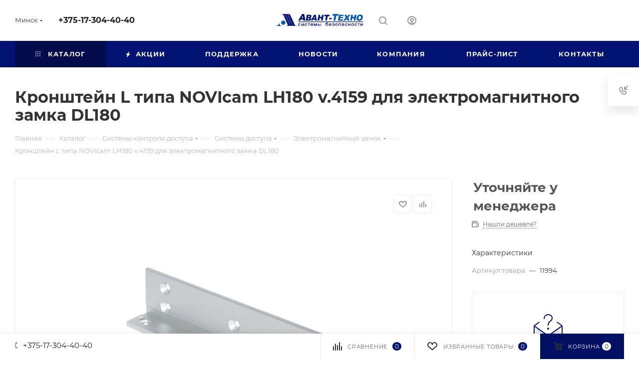

--- FILE ---
content_type: text/html; charset=UTF-8
request_url: https://avant.by/bitrix/components/bitrix/sale.prediction.product.detail/ajax.php
body_size: -19
content:
	<script>
	BX.ready(function () {
		BX.onCustomEvent('onHasNewPrediction', ['', 'sale_gift_product_1589516758']);
	});
	</script>
	

--- FILE ---
content_type: text/html; charset=UTF-8
request_url: https://avant.by/ajax/productStoreAmount.php
body_size: 6274
content:
							<!--'start_frame_cache_lEnm5l'-->        <div class="stores_block_wrap combine">

                <div class="stores-title flexbox flexbox--row">
            <div class="stores-title__list stores-title--list stores-title--active font_xs">
                <i class="svg inline  svg-inline-stores ncolor" aria-hidden="true" ><svg xmlns="http://www.w3.org/2000/svg" width="10" height="8" viewBox="0 0 10 8"><defs><style>.cls-1{fill:#888;fill-rule:evenodd;}</style></defs><path  data-name="Rounded Rectangle 1034" class="cls-1" d="M1120,3632h-4a1,1,0,0,1,0-2h4A1,1,0,0,1,1120,3632Zm0-3h-4a1,1,0,0,1,0-2h4A1,1,0,0,1,1120,3629Zm-7,6h-1a1,1,0,0,1,0-2h1A1,1,0,0,1,1113,3635Zm0-3h-1a1,1,0,0,1,0-2h1A1,1,0,0,1,1113,3632Zm0-3h-1a1,1,0,0,1,0-2h1A1,1,0,0,1,1113,3629Zm3,4h4a1,1,0,0,1,0,2h-4A1,1,0,0,1,1116,3633Z" transform="translate(-1111 -3627)"/></svg>
</i>                Списком            </div>
            <div class="stores-title__list stores-title--map font_xs">
                <i class="svg inline  svg-inline-stores ncolor" aria-hidden="true" ><svg xmlns="http://www.w3.org/2000/svg" width="8" height="10" viewBox="0 0 8 10"><defs><style>.cls-1{fill:#333;fill-rule:evenodd;}</style></defs><path  data-name="Ellipse 304 copy" class="cls-1" d="M1221.08,3655.52l0.02,0.03-2.95,3.45h-0.3l-2.95-3.45,0.02-.03a3.937,3.937,0,0,1-.92-2.52,4,4,0,0,1,8,0A3.937,3.937,0,0,1,1221.08,3655.52ZM1218,3651a2.006,2.006,0,0,0-2,2,2.043,2.043,0,0,0,.38,1.17l-0.01.02,1.63,2.06,1.66-2.09-0.02-.03a1.925,1.925,0,0,0,.36-1.13A2.006,2.006,0,0,0,1218,3651Z" transform="translate(-1214 -3649)"/></svg>
</i>                На карте            </div>
        </div>

        <div class="stores-amount-list stores-amount-list--active">
            
            
            
                                            
                
                                <div class="stores_block bordered rounded3 wo_image" >
                    <div class="stores_text_wrapp ">
                                                <div class="main_info ">
                                                            <span>
									<a class="title_stores font_sm dark_link option-font-bold"
                                       href="/contacts/stores/7/" data-storehref="/contacts/stores/7/"
                                       data-iblockhref="/contacts/stores/269831/"> Склад Брест, 224023, Республика Беларусь, г. Брест, ул. Московская, 245. Офис-193</a>
								</span>
                                                                                        <div class="store_phone p10 muted777 font_xs">Телефон: +375(162) 50-54-10 +375(162) 50-54-13</div>                                                            <div class="schedule p10 muted777 font_xs">Режим работы:                                &nbsp;Ежедневно: с 09-00 до 18-00 (до 17-30 в пятницу); Без обеда; Выходные: суббота, воскресенье.</div>                                                            <div class="email p10 muted777 font_xs">E-mail:&nbsp;<a
                                        href="mailto:brest@avant.by brest1@avant.by">brest@avant.by brest1@avant.by</a>
                                </div>                                                                                </div>
                    </div>
                                            <!-- <div class="item-stock "><span class="icon  order"></span><span class="value font_sxs"><span class="store_view dotted">Уточняйте у менеджера6</span></span></div> -->                                    </div>
            
                                                                        
                                            
                
                                <div class="stores_block bordered rounded3 wo_image" >
                    <div class="stores_text_wrapp ">
                                                <div class="main_info ">
                                                            <span>
									<a class="title_stores font_sm dark_link option-font-bold"
                                       href="/contacts/stores/6/" data-storehref="/contacts/stores/6/"
                                       data-iblockhref="/contacts/stores/266559/"> Склад Витебск, 210029, Республика Беларусь, г. Витебск, ул. Правды д.25/1</a>
								</span>
                                                                                        <div class="store_phone p10 muted777 font_xs">Телефон: +375(212) 360-173, +375(212) 361-170</div>                                                            <div class="schedule p10 muted777 font_xs">Режим работы:                                &nbsp;Ежедневно: с 09-00 до 18-00 (до 17-30 в пятницу); Без обеда; Выходные: суббота, воскресенье.</div>                                                            <div class="email p10 muted777 font_xs">E-mail:&nbsp;<a
                                        href="mailto:vitebsk@avant.by vitebsk1@avant.by">vitebsk@avant.by vitebsk1@avant.by</a>
                                </div>                                                                                </div>
                    </div>
                                            <!-- <div class="item-stock "><span class="icon  order"></span><span class="value font_sxs"><span class="store_view dotted">Уточняйте у менеджера6</span></span></div> -->                                    </div>
            
                                                                        
                                            
                
                                <div class="stores_block bordered rounded3 wo_image" >
                    <div class="stores_text_wrapp ">
                                                <div class="main_info ">
                                                            <span>
									<a class="title_stores font_sm dark_link option-font-bold"
                                       href="/contacts/stores/3/" data-storehref="/contacts/stores/3/"
                                       data-iblockhref="/contacts/stores/266556/"> Склад Гомель, 246012, Республика Беларусь, г. Гомель, пр. Речицкий 135, каб. B108</a>
								</span>
                                                                                        <div class="store_phone p10 muted777 font_xs">Телефон: +375(232) 20-10-21</div>                                                            <div class="schedule p10 muted777 font_xs">Режим работы:                                &nbsp;Ежедневно: с 09-00 до 18-00 (до 17-30 в пятницу); Без обеда; Выходные: суббота, воскресенье.</div>                                                            <div class="email p10 muted777 font_xs">E-mail:&nbsp;<a
                                        href="mailto:gomel@avant.by gomel1@avant.by">gomel@avant.by gomel1@avant.by</a>
                                </div>                                                                                </div>
                    </div>
                                            <!-- <div class="item-stock "><span class="icon  order"></span><span class="value font_sxs"><span class="store_view dotted">Уточняйте у менеджера6</span></span></div> -->                                    </div>
            
                                                                        
                                            
                
                                <div class="stores_block bordered rounded3 wo_image" >
                    <div class="stores_text_wrapp ">
                                                <div class="main_info ">
                                                            <span>
									<a class="title_stores font_sm dark_link option-font-bold"
                                       href="/contacts/stores/4/" data-storehref="/contacts/stores/4/"
                                       data-iblockhref="/contacts/stores/266557/"> Склад Гродно, 220004, Республика Беларусь, г. Гродно, ул. Тавлая 46г, пом. 65</a>
								</span>
                                                                                        <div class="store_phone p10 muted777 font_xs">Телефон: +375(152) 560-282</div>                                                            <div class="schedule p10 muted777 font_xs">Режим работы:                                &nbsp;Ежедневно: с 09-00 до 18-00 (до 17-30 в пятницу); Без обеда; Выходные: суббота, воскресенье.</div>                                                            <div class="email p10 muted777 font_xs">E-mail:&nbsp;<a
                                        href="mailto:grodno@avant.by grodno1@avant.by">grodno@avant.by grodno1@avant.by</a>
                                </div>                                                                                </div>
                    </div>
                                            <!-- <div class="item-stock "><span class="icon  order"></span><span class="value font_sxs"><span class="store_view dotted">Уточняйте у менеджера6</span></span></div> -->                                    </div>
            
                                                                        
                                            
                
                                <div class="stores_block bordered rounded3 wo_image" >
                    <div class="stores_text_wrapp ">
                                                <div class="main_info ">
                                                            <span>
									<a class="title_stores font_sm dark_link option-font-bold"
                                       href="/contacts/stores/2/" data-storehref="/contacts/stores/2/"
                                       data-iblockhref="/contacts/stores/266555/"> Склад Минск, 220004, Республика Беларусь, г. Минск, ул. Кальварийская, д.4 -137</a>
								</span>
                                                                                        <div class="store_phone p10 muted777 font_xs">Телефон: +375(17) 393-83-76</div>                                                            <div class="schedule p10 muted777 font_xs">Режим работы:                                &nbsp;Ежедневно: с 09-30 до 17-30 (до 17-00 в пятницу); Без обеда; Выходные: суббота, воскресенье.</div>                                                                                                            </div>
                    </div>
                                            <!-- <div class="item-stock "><span class="icon  order"></span><span class="value font_sxs"><span class="store_view dotted">Уточняйте у менеджера6</span></span></div> -->                                    </div>
            
                                                                        
                                            
                
                                <div class="stores_block bordered rounded3 wo_image" >
                    <div class="stores_text_wrapp ">
                                                <div class="main_info ">
                                                            <span>
									<a class="title_stores font_sm dark_link option-font-bold"
                                       href="/contacts/stores/5/" data-storehref="/contacts/stores/5/"
                                       data-iblockhref="/contacts/stores/266558/"> Склад Могилёв, 212033, Республика Беларусь, г. Могилёв, Днепровский бульвар д. 16, каб. 102</a>
								</span>
                                                                                        <div class="store_phone p10 muted777 font_xs">Телефон: +375(222) 625-000, +375(29) 596-01-09</div>                                                            <div class="schedule p10 muted777 font_xs">Режим работы:                                &nbsp;Ежедневно: с 09-00 до 18-00 (до 17-30 в пятницу); Без обеда; Выходные: суббота, воскресенье.</div>                                                            <div class="email p10 muted777 font_xs">E-mail:&nbsp;<a
                                        href="mailto:mogilev@avant.by mogilev1@avant.by">mogilev@avant.by mogilev1@avant.by</a>
                                </div>                                                                                </div>
                    </div>
                                            <!-- <div class="item-stock "><span class="icon  order"></span><span class="value font_sxs"><span class="store_view dotted">Уточняйте у менеджера6</span></span></div> -->                                    </div>
            
                                                                        
                                        
                                </div>
            <div class="stores-amount-list">
                                                            <div class="wrapper_block with_title title_left">
                    <div class="block_container bordered ">
                        <div class="items" >
                            <div class="items-inner">
                                                                                                        <div class="item" data-coordinates="55.188036,30.213685" data-id="6">
                                                                                <div class="title option-font-bold font_sm">Склад Витебск, 210029, Республика Беларусь, г. Витебск, ул. Правды д.25/1</div>
                                                                                    <!-- <div class="item-stock "><span class="icon  order"></span><span class="value font_sxs"><span class="store_view dotted">Уточняйте у менеджера6</span></span></div> -->                                                                            </div>
                                                                                                        <div class="item" data-coordinates="52.404759,30.909843" data-id="3">
                                                                                <div class="title option-font-bold font_sm">Склад Гомель, 246012, Республика Беларусь, г. Гомель, пр. Речицкий 135, каб. B108</div>
                                                                                    <!-- <div class="item-stock "><span class="icon  order"></span><span class="value font_sxs"><span class="store_view dotted">Уточняйте у менеджера6</span></span></div> -->                                                                            </div>
                                                                                                        <div class="item" data-coordinates="53.706913,23.856828" data-id="4">
                                                                                <div class="title option-font-bold font_sm">Склад Гродно, 220004, Республика Беларусь, г. Гродно, ул. Тавлая 46г, пом. 65</div>
                                                                                    <!-- <div class="item-stock "><span class="icon  order"></span><span class="value font_sxs"><span class="store_view dotted">Уточняйте у менеджера6</span></span></div> -->                                                                            </div>
                                                                                                        <div class="item" data-coordinates="53.90647609,27.53854841" data-id="2">
                                                                                <div class="title option-font-bold font_sm">Склад Минск, 220004, Республика Беларусь, г. Минск, ул. Кальварийская, д.4 -137</div>
                                                                                    <!-- <div class="item-stock "><span class="icon  order"></span><span class="value font_sxs"><span class="store_view dotted">Уточняйте у менеджера6</span></span></div> -->                                                                            </div>
                                                                                                        <div class="item" data-coordinates="53.929839,30.341973" data-id="5">
                                                                                <div class="title option-font-bold font_sm">Склад Могилёв, 212033, Республика Беларусь, г. Могилёв, Днепровский бульвар д. 16, каб. 102</div>
                                                                                    <!-- <div class="item-stock "><span class="icon  order"></span><span class="value font_sxs"><span class="store_view dotted">Уточняйте у менеджера6</span></span></div> -->                                                                            </div>
                                                            </div>
                        </div>
                        <div class="detail_items" >
                                                                                            <div class="item"                                      data-coordinates="55.188036,30.213685" data-id="6">
                                    <div class="map_info_store"><div class="title option-font-bold font_mlg"><a class="dark_link" href="/contacts/stores/266559/">Склад Витебск, 210029, Республика Беларусь, г. Витебск, ул. Правды д.25/1</a></div><!-- <div class="item-stock "><span class="icon  order"></span><span class="value font_sxs"><span class="store_view dotted">Уточняйте у менеджера6</span></span></div> --><div class="properties"><div class="property schedule"><div class="title-prop font_upper muted">Режим работы</div><div class="value">Ежедневно: с 09-00 до 18-00 (до 17-30 в пятницу); Без обеда; Выходные: суббота, воскресенье.</div></div><div class="property phone"><div class="title-prop font_upper muted">Телефон</div><div class="value"><a class="dark_link" rel= "nofollow" href="tel:+375212360173+375212361170">+375(212) 360-173, +375(212) 361-170</a></div></div><div class="property email"><div class="title-prop font_upper muted">Email</div><div class="value"><a class="dark_link" href="mailto:vitebsk@avant.by vitebsk1@avant.by">vitebsk@avant.by vitebsk1@avant.by</a></div></div></div></div>                                    <div class="top-close muted svg">
                                        <svg class="svg-close" width="14" height="14" viewBox="0 0 14 14">
                                            <path data-name="Rounded Rectangle 568 copy 16" class="cls-1"
                                                  d="M1009.4,953l5.32,5.315a0.987,0.987,0,0,1,0,1.4,1,1,0,0,1-1.41,0L1008,954.4l-5.32,5.315a0.991,0.991,0,0,1-1.4-1.4L1006.6,953l-5.32-5.315a0.991,0.991,0,0,1,1.4-1.4l5.32,5.315,5.31-5.315a1,1,0,0,1,1.41,0,0.987,0.987,0,0,1,0,1.4Z"
                                                  transform="translate(-1001 -946)"></path>
                                        </svg>
                                    </div>
                                                                    </div>
                                                                                            <div class="item"                                      data-coordinates="52.404759,30.909843" data-id="3">
                                    <div class="map_info_store"><div class="title option-font-bold font_mlg"><a class="dark_link" href="/contacts/stores/266556/">Склад Гомель, 246012, Республика Беларусь, г. Гомель, пр. Речицкий 135, каб. B108</a></div><!-- <div class="item-stock "><span class="icon  order"></span><span class="value font_sxs"><span class="store_view dotted">Уточняйте у менеджера6</span></span></div> --><div class="properties"><div class="property schedule"><div class="title-prop font_upper muted">Режим работы</div><div class="value">Ежедневно: с 09-00 до 18-00 (до 17-30 в пятницу); Без обеда; Выходные: суббота, воскресенье.</div></div><div class="property phone"><div class="title-prop font_upper muted">Телефон</div><div class="value"><a class="dark_link" rel= "nofollow" href="tel:+375232201021">+375(232) 20-10-21</a></div></div><div class="property email"><div class="title-prop font_upper muted">Email</div><div class="value"><a class="dark_link" href="mailto:gomel@avant.by gomel1@avant.by">gomel@avant.by gomel1@avant.by</a></div></div></div></div>                                    <div class="top-close muted svg">
                                        <svg class="svg-close" width="14" height="14" viewBox="0 0 14 14">
                                            <path data-name="Rounded Rectangle 568 copy 16" class="cls-1"
                                                  d="M1009.4,953l5.32,5.315a0.987,0.987,0,0,1,0,1.4,1,1,0,0,1-1.41,0L1008,954.4l-5.32,5.315a0.991,0.991,0,0,1-1.4-1.4L1006.6,953l-5.32-5.315a0.991,0.991,0,0,1,1.4-1.4l5.32,5.315,5.31-5.315a1,1,0,0,1,1.41,0,0.987,0.987,0,0,1,0,1.4Z"
                                                  transform="translate(-1001 -946)"></path>
                                        </svg>
                                    </div>
                                                                    </div>
                                                                                            <div class="item"                                      data-coordinates="53.706913,23.856828" data-id="4">
                                    <div class="map_info_store"><div class="title option-font-bold font_mlg"><a class="dark_link" href="/contacts/stores/266557/">Склад Гродно, 220004, Республика Беларусь, г. Гродно, ул. Тавлая 46г, пом. 65</a></div><!-- <div class="item-stock "><span class="icon  order"></span><span class="value font_sxs"><span class="store_view dotted">Уточняйте у менеджера6</span></span></div> --><div class="properties"><div class="property schedule"><div class="title-prop font_upper muted">Режим работы</div><div class="value">Ежедневно: с 09-00 до 18-00 (до 17-30 в пятницу); Без обеда; Выходные: суббота, воскресенье.</div></div><div class="property phone"><div class="title-prop font_upper muted">Телефон</div><div class="value"><a class="dark_link" rel= "nofollow" href="tel:+375152560282">+375(152) 560-282</a></div></div><div class="property email"><div class="title-prop font_upper muted">Email</div><div class="value"><a class="dark_link" href="mailto:grodno@avant.by grodno1@avant.by">grodno@avant.by grodno1@avant.by</a></div></div></div></div>                                    <div class="top-close muted svg">
                                        <svg class="svg-close" width="14" height="14" viewBox="0 0 14 14">
                                            <path data-name="Rounded Rectangle 568 copy 16" class="cls-1"
                                                  d="M1009.4,953l5.32,5.315a0.987,0.987,0,0,1,0,1.4,1,1,0,0,1-1.41,0L1008,954.4l-5.32,5.315a0.991,0.991,0,0,1-1.4-1.4L1006.6,953l-5.32-5.315a0.991,0.991,0,0,1,1.4-1.4l5.32,5.315,5.31-5.315a1,1,0,0,1,1.41,0,0.987,0.987,0,0,1,0,1.4Z"
                                                  transform="translate(-1001 -946)"></path>
                                        </svg>
                                    </div>
                                                                    </div>
                                                                                            <div class="item"                                      data-coordinates="53.90647609,27.53854841" data-id="2">
                                    <div class="map_info_store"><div class="title option-font-bold font_mlg"><a class="dark_link" href="/contacts/stores/266555/">Склад Минск, 220004, Республика Беларусь, г. Минск, ул. Кальварийская, д.4 -137</a></div><!-- <div class="item-stock "><span class="icon  order"></span><span class="value font_sxs"><span class="store_view dotted">Уточняйте у менеджера6</span></span></div> --><div class="properties"><div class="property schedule"><div class="title-prop font_upper muted">Режим работы</div><div class="value">Ежедневно: с 09-30 до 17-30 (до 17-00 в пятницу); Без обеда; Выходные: суббота, воскресенье.</div></div><div class="property phone"><div class="title-prop font_upper muted">Телефон</div><div class="value"><a class="dark_link" rel= "nofollow" href="tel:+375173938376">+375(17) 393-83-76</a></div></div></div></div>                                    <div class="top-close muted svg">
                                        <svg class="svg-close" width="14" height="14" viewBox="0 0 14 14">
                                            <path data-name="Rounded Rectangle 568 copy 16" class="cls-1"
                                                  d="M1009.4,953l5.32,5.315a0.987,0.987,0,0,1,0,1.4,1,1,0,0,1-1.41,0L1008,954.4l-5.32,5.315a0.991,0.991,0,0,1-1.4-1.4L1006.6,953l-5.32-5.315a0.991,0.991,0,0,1,1.4-1.4l5.32,5.315,5.31-5.315a1,1,0,0,1,1.41,0,0.987,0.987,0,0,1,0,1.4Z"
                                                  transform="translate(-1001 -946)"></path>
                                        </svg>
                                    </div>
                                                                    </div>
                                                                                            <div class="item"                                      data-coordinates="53.929839,30.341973" data-id="5">
                                    <div class="map_info_store"><div class="title option-font-bold font_mlg"><a class="dark_link" href="/contacts/stores/266558/">Склад Могилёв, 212033, Республика Беларусь, г. Могилёв, Днепровский бульвар д. 16, каб. 102</a></div><!-- <div class="item-stock "><span class="icon  order"></span><span class="value font_sxs"><span class="store_view dotted">Уточняйте у менеджера6</span></span></div> --><div class="properties"><div class="property schedule"><div class="title-prop font_upper muted">Режим работы</div><div class="value">Ежедневно: с 09-00 до 18-00 (до 17-30 в пятницу); Без обеда; Выходные: суббота, воскресенье.</div></div><div class="property phone"><div class="title-prop font_upper muted">Телефон</div><div class="value"><a class="dark_link" rel= "nofollow" href="tel:+375222625000+375295960109">+375(222) 625-000, +375(29) 596-01-09</a></div></div><div class="property email"><div class="title-prop font_upper muted">Email</div><div class="value"><a class="dark_link" href="mailto:mogilev@avant.by mogilev1@avant.by">mogilev@avant.by mogilev1@avant.by</a></div></div></div></div>                                    <div class="top-close muted svg">
                                        <svg class="svg-close" width="14" height="14" viewBox="0 0 14 14">
                                            <path data-name="Rounded Rectangle 568 copy 16" class="cls-1"
                                                  d="M1009.4,953l5.32,5.315a0.987,0.987,0,0,1,0,1.4,1,1,0,0,1-1.41,0L1008,954.4l-5.32,5.315a0.991,0.991,0,0,1-1.4-1.4L1006.6,953l-5.32-5.315a0.991,0.991,0,0,1,1.4-1.4l5.32,5.315,5.31-5.315a1,1,0,0,1,1.41,0,0.987,0.987,0,0,1,0,1.4Z"
                                                  transform="translate(-1001 -946)"></path>
                                        </svg>
                                    </div>
                                                                    </div>
                                                    </div>
                    </div>
                </div>
                <div class="contacts_map_list">
                    <script>
var geo_result;
var clusterer;
var markerSVG = '<svg xmlns="http://www.w3.org/2000/svg" width="46" height="57" viewBox="0 0 46 57">'
					+'<defs><style>.cls-marker, .cls-marker3 {fill: #fff;}.cls-marker, .cls-marker2 {fill-rule: evenodd;}.cls-marker {opacity: 0.5;}.cls-marker2 {fill: #247ee3;}</style></defs>'
					+'<path data-name="Ellipse 275 copy" class="cls-marker" d="M142.976,200.433L143,200.469s-7.05,5.826-10,10.375c-2.263,3.489-2.974,6.153-5,6.156s-2.737-2.667-5-6.156c-2.95-4.549-10-10.375-10-10.375l0.024-.036A23,23,0,1,1,142.976,200.433Z" transform="translate(-105 -160)"/>'
					+'<path data-name="Ellipse 253 copy 4" class="cls-marker2" d="M140,198.971L140,199s-6.362,5.91-8.092,8.456C128.351,212.69,128,215,128,215s-0.307-2.084-3.826-7.448C121.8,203.935,116,199,116,199l0-.029A20,20,0,1,1,140,198.971Z" transform="translate(-105 -160)"/>'
					+'<circle data-name="Ellipse 254 copy 5" class="cls-marker3" cx="23" cy="23" r="12"/>'
				+'</svg>';

var clusterSVG = '<div class="cluster_custom"><span>$[properties.geoObjects.length]</span>'
					+'<svg xmlns="http://www.w3.org/2000/svg" width="56" height="56" viewBox="0 0 56 56">'
						+'<defs><style>.cls-cluster, .cls-cluster3 {fill: #fff;}.cls-cluster {opacity: 0.5;}.cls-cluster2 {fill: #247ee3;}</style></defs>'
						+'<circle class="cls-cluster" cx="28" cy="28" r="28"/>'
						+'<circle data-name="Ellipse 275 copy 2" class="cls-cluster2" cx="28" cy="28" r="25"/>'
						+'<circle data-name="Ellipse 276 copy" class="cls-cluster3" cx="28" cy="28" r="18"/>'
					+'</svg>'
				+'</div>';
				
var closeSVG = '<svg class="svg-close" width="14" height="14" viewBox="0 0 14 14">'
					+'<path data-name="Rounded Rectangle 568 copy 16" class="cls-1" d="M1009.4,953l5.32,5.315a0.987,0.987,0,0,1,0,1.4,1,1,0,0,1-1.41,0L1008,954.4l-5.32,5.315a0.991,0.991,0,0,1-1.4-1.4L1006.6,953l-5.32-5.315a0.991,0.991,0,0,1,1.4-1.4l5.32,5.315,5.31-5.315a1,1,0,0,1,1.41,0,0.987,0.987,0,0,1,0,1.4Z" transform="translate(-1001 -946)"></path>'
				+'</svg>';

function BX_SetPlacemarks_MAP_mF8Ev4(map)
{
	if(typeof window["BX_YMapAddPlacemark"] != 'function')
	{
		/* If component's result was cached as html,
		 * script.js will not been loaded next time.
		 * let's do it manualy.
		*/

		(function(d, s, id)
		{
			var js, bx_ym = d.getElementsByTagName(s)[0];
			if (d.getElementById(id)) return;
			js = d.createElement(s); js.id = id;
			js.src = "/bitrix/templates/aspro_max/components/bitrix/map.yandex.view/map/script.js";
			bx_ym.parentNode.insertBefore(js, bx_ym);
		}(document, 'script', 'bx-ya-map-js'));

		var ymWaitIntervalId = setInterval( function(){
				if(typeof window["BX_YMapAddPlacemark"] == 'function')
				{
					BX_SetPlacemarks_MAP_mF8Ev4(map);
					clearInterval(ymWaitIntervalId);
				}
			}, 300
		);

		return;
	}
	var arObjects = {PLACEMARKS:[],POLYLINES:[]};
	clusterer = new ymaps.Clusterer();

arObjects.PLACEMARKS[arObjects.PLACEMARKS.length] = BX_YMapAddPlacemark(map, {'ID':'6','LON':'30.213685','LAT':'55.188036','TEXT':'<div class=\"map_info_store\"><div class=\"title option-font-bold font_mlg\"><a class=\"dark_link\" href=\"/contacts/stores/266559/\">Склад Витебск, 210029, Республика Беларусь, г. Витебск, ул. Правды д.25/1<\/a><\/div><!-- <div class=\"item-stock \"><span class=\"icon  order\"><\/span><span class=\"value font_sxs\"><span class=\"store_view dotted\">Уточняйте у менеджера6<\/span><\/span><\/div> --><div class=\"properties\"><div class=\"property schedule\"><div class=\"title-prop font_upper muted\">Режим работы<\/div><div class=\"value\">Ежедневно: с 09-00 до 18-00 (до 17-30 в пятницу); Без обеда; Выходные: суббота, воскресенье.<\/div><\/div><div class=\"property phone\"><div class=\"title-prop font_upper muted\">Телефон<\/div><div class=\"value\"><a class=\"dark_link\" rel= \"nofollow\" href=\"tel:+375212360173\">+375(212) 360-173<\/a><\/div><div class=\"value\"><a class=\"dark_link\" rel= \"nofollow\" href=\"tel:+375212361170\"> +375(212) 361-170<\/a><\/div><\/div><div class=\"property email\"><div class=\"title-prop font_upper muted\">Email<\/div><div class=\"value\"><a class=\"dark_link\" href=\"mailto:vitebsk@avant.by vitebsk1@avant.by\">vitebsk@avant.by vitebsk1@avant.by<\/a><\/div><\/div><\/div><\/div>','HTML':'<div class=\"map_info_store\"><div class=\"title option-font-bold font_mlg\"><a class=\"dark_link\" href=\"/contacts/stores/266559/\">Склад Витебск, 210029, Республика Беларусь, г. Витебск, ул. Правды д.25/1<\/a><\/div><!-- <div class=\"item-stock \"><span class=\"icon  order\"><\/span><span class=\"value font_sxs\"><span class=\"store_view dotted\">Уточняйте у менеджера6<\/span><\/span><\/div> --><div class=\"properties\"><div class=\"property schedule\"><div class=\"title-prop font_upper muted\">Режим работы<\/div><div class=\"value\">Ежедневно: с 09-00 до 18-00 (до 17-30 в пятницу); Без обеда; Выходные: суббота, воскресенье.<\/div><\/div><div class=\"property phone\"><div class=\"title-prop font_upper muted\">Телефон<\/div><div class=\"value\"><a class=\"dark_link\" rel= \"nofollow\" href=\"tel:+375212360173\">+375(212) 360-173<\/a><\/div><div class=\"value\"><a class=\"dark_link\" rel= \"nofollow\" href=\"tel:+375212361170\"> +375(212) 361-170<\/a><\/div><\/div><div class=\"property email\"><div class=\"title-prop font_upper muted\">Email<\/div><div class=\"value\"><a class=\"dark_link\" href=\"mailto:vitebsk@avant.by vitebsk1@avant.by\">vitebsk@avant.by vitebsk1@avant.by<\/a><\/div><\/div><\/div><\/div>'}, true);arObjects.PLACEMARKS[arObjects.PLACEMARKS.length] = BX_YMapAddPlacemark(map, {'ID':'3','LON':'30.909843','LAT':'52.404759','TEXT':'<div class=\"map_info_store\"><div class=\"title option-font-bold font_mlg\"><a class=\"dark_link\" href=\"/contacts/stores/266556/\">Склад Гомель, 246012, Республика Беларусь, г. Гомель, пр. Речицкий 135, каб. B108<\/a><\/div><!-- <div class=\"item-stock \"><span class=\"icon  order\"><\/span><span class=\"value font_sxs\"><span class=\"store_view dotted\">Уточняйте у менеджера6<\/span><\/span><\/div> --><div class=\"properties\"><div class=\"property schedule\"><div class=\"title-prop font_upper muted\">Режим работы<\/div><div class=\"value\">Ежедневно: с 09-00 до 18-00 (до 17-30 в пятницу); Без обеда; Выходные: суббота, воскресенье.<\/div><\/div><div class=\"property phone\"><div class=\"title-prop font_upper muted\">Телефон<\/div><div class=\"value\"><a class=\"dark_link\" rel= \"nofollow\" href=\"tel:+375232201021\">+375(232) 20-10-21<\/a><\/div><\/div><div class=\"property email\"><div class=\"title-prop font_upper muted\">Email<\/div><div class=\"value\"><a class=\"dark_link\" href=\"mailto:gomel@avant.by gomel1@avant.by\">gomel@avant.by gomel1@avant.by<\/a><\/div><\/div><\/div><\/div>','HTML':'<div class=\"map_info_store\"><div class=\"title option-font-bold font_mlg\"><a class=\"dark_link\" href=\"/contacts/stores/266556/\">Склад Гомель, 246012, Республика Беларусь, г. Гомель, пр. Речицкий 135, каб. B108<\/a><\/div><!-- <div class=\"item-stock \"><span class=\"icon  order\"><\/span><span class=\"value font_sxs\"><span class=\"store_view dotted\">Уточняйте у менеджера6<\/span><\/span><\/div> --><div class=\"properties\"><div class=\"property schedule\"><div class=\"title-prop font_upper muted\">Режим работы<\/div><div class=\"value\">Ежедневно: с 09-00 до 18-00 (до 17-30 в пятницу); Без обеда; Выходные: суббота, воскресенье.<\/div><\/div><div class=\"property phone\"><div class=\"title-prop font_upper muted\">Телефон<\/div><div class=\"value\"><a class=\"dark_link\" rel= \"nofollow\" href=\"tel:+375232201021\">+375(232) 20-10-21<\/a><\/div><\/div><div class=\"property email\"><div class=\"title-prop font_upper muted\">Email<\/div><div class=\"value\"><a class=\"dark_link\" href=\"mailto:gomel@avant.by gomel1@avant.by\">gomel@avant.by gomel1@avant.by<\/a><\/div><\/div><\/div><\/div>'}, true);arObjects.PLACEMARKS[arObjects.PLACEMARKS.length] = BX_YMapAddPlacemark(map, {'ID':'4','LON':'23.856828','LAT':'53.706913','TEXT':'<div class=\"map_info_store\"><div class=\"title option-font-bold font_mlg\"><a class=\"dark_link\" href=\"/contacts/stores/266557/\">Склад Гродно, 220004, Республика Беларусь, г. Гродно, ул. Тавлая 46г, пом. 65<\/a><\/div><!-- <div class=\"item-stock \"><span class=\"icon  order\"><\/span><span class=\"value font_sxs\"><span class=\"store_view dotted\">Уточняйте у менеджера6<\/span><\/span><\/div> --><div class=\"properties\"><div class=\"property schedule\"><div class=\"title-prop font_upper muted\">Режим работы<\/div><div class=\"value\">Ежедневно: с 09-00 до 18-00 (до 17-30 в пятницу); Без обеда; Выходные: суббота, воскресенье.<\/div><\/div><div class=\"property phone\"><div class=\"title-prop font_upper muted\">Телефон<\/div><div class=\"value\"><a class=\"dark_link\" rel= \"nofollow\" href=\"tel:+375152560282\">+375(152) 560-282<\/a><\/div><\/div><div class=\"property email\"><div class=\"title-prop font_upper muted\">Email<\/div><div class=\"value\"><a class=\"dark_link\" href=\"mailto:grodno@avant.by grodno1@avant.by\">grodno@avant.by grodno1@avant.by<\/a><\/div><\/div><\/div><\/div>','HTML':'<div class=\"map_info_store\"><div class=\"title option-font-bold font_mlg\"><a class=\"dark_link\" href=\"/contacts/stores/266557/\">Склад Гродно, 220004, Республика Беларусь, г. Гродно, ул. Тавлая 46г, пом. 65<\/a><\/div><!-- <div class=\"item-stock \"><span class=\"icon  order\"><\/span><span class=\"value font_sxs\"><span class=\"store_view dotted\">Уточняйте у менеджера6<\/span><\/span><\/div> --><div class=\"properties\"><div class=\"property schedule\"><div class=\"title-prop font_upper muted\">Режим работы<\/div><div class=\"value\">Ежедневно: с 09-00 до 18-00 (до 17-30 в пятницу); Без обеда; Выходные: суббота, воскресенье.<\/div><\/div><div class=\"property phone\"><div class=\"title-prop font_upper muted\">Телефон<\/div><div class=\"value\"><a class=\"dark_link\" rel= \"nofollow\" href=\"tel:+375152560282\">+375(152) 560-282<\/a><\/div><\/div><div class=\"property email\"><div class=\"title-prop font_upper muted\">Email<\/div><div class=\"value\"><a class=\"dark_link\" href=\"mailto:grodno@avant.by grodno1@avant.by\">grodno@avant.by grodno1@avant.by<\/a><\/div><\/div><\/div><\/div>'}, true);arObjects.PLACEMARKS[arObjects.PLACEMARKS.length] = BX_YMapAddPlacemark(map, {'ID':'2','LON':'27.53854841','LAT':'53.90647609','TEXT':'<div class=\"map_info_store\"><div class=\"title option-font-bold font_mlg\"><a class=\"dark_link\" href=\"/contacts/stores/266555/\">Склад Минск, 220004, Республика Беларусь, г. Минск, ул. Кальварийская, д.4 -137<\/a><\/div><!-- <div class=\"item-stock \"><span class=\"icon  order\"><\/span><span class=\"value font_sxs\"><span class=\"store_view dotted\">Уточняйте у менеджера6<\/span><\/span><\/div> --><div class=\"properties\"><div class=\"property schedule\"><div class=\"title-prop font_upper muted\">Режим работы<\/div><div class=\"value\">Ежедневно: с 09-30 до 17-30 (до 17-00 в пятницу); Без обеда; Выходные: суббота, воскресенье.<\/div><\/div><div class=\"property phone\"><div class=\"title-prop font_upper muted\">Телефон<\/div><div class=\"value\"><a class=\"dark_link\" rel= \"nofollow\" href=\"tel:+375173938376\">+375(17) 393-83-76<\/a><\/div><\/div><\/div><\/div>','HTML':'<div class=\"map_info_store\"><div class=\"title option-font-bold font_mlg\"><a class=\"dark_link\" href=\"/contacts/stores/266555/\">Склад Минск, 220004, Республика Беларусь, г. Минск, ул. Кальварийская, д.4 -137<\/a><\/div><!-- <div class=\"item-stock \"><span class=\"icon  order\"><\/span><span class=\"value font_sxs\"><span class=\"store_view dotted\">Уточняйте у менеджера6<\/span><\/span><\/div> --><div class=\"properties\"><div class=\"property schedule\"><div class=\"title-prop font_upper muted\">Режим работы<\/div><div class=\"value\">Ежедневно: с 09-30 до 17-30 (до 17-00 в пятницу); Без обеда; Выходные: суббота, воскресенье.<\/div><\/div><div class=\"property phone\"><div class=\"title-prop font_upper muted\">Телефон<\/div><div class=\"value\"><a class=\"dark_link\" rel= \"nofollow\" href=\"tel:+375173938376\">+375(17) 393-83-76<\/a><\/div><\/div><\/div><\/div>'}, true);arObjects.PLACEMARKS[arObjects.PLACEMARKS.length] = BX_YMapAddPlacemark(map, {'ID':'5','LON':'30.341973','LAT':'53.929839','TEXT':'<div class=\"map_info_store\"><div class=\"title option-font-bold font_mlg\"><a class=\"dark_link\" href=\"/contacts/stores/266558/\">Склад Могилёв, 212033, Республика Беларусь, г. Могилёв, Днепровский бульвар д. 16, каб. 102<\/a><\/div><!-- <div class=\"item-stock \"><span class=\"icon  order\"><\/span><span class=\"value font_sxs\"><span class=\"store_view dotted\">Уточняйте у менеджера6<\/span><\/span><\/div> --><div class=\"properties\"><div class=\"property schedule\"><div class=\"title-prop font_upper muted\">Режим работы<\/div><div class=\"value\">Ежедневно: с 09-00 до 18-00 (до 17-30 в пятницу); Без обеда; Выходные: суббота, воскресенье.<\/div><\/div><div class=\"property phone\"><div class=\"title-prop font_upper muted\">Телефон<\/div><div class=\"value\"><a class=\"dark_link\" rel= \"nofollow\" href=\"tel:+375222625000\">+375(222) 625-000<\/a><\/div><div class=\"value\"><a class=\"dark_link\" rel= \"nofollow\" href=\"tel:+375295960109\"> +375(29) 596-01-09<\/a><\/div><\/div><div class=\"property email\"><div class=\"title-prop font_upper muted\">Email<\/div><div class=\"value\"><a class=\"dark_link\" href=\"mailto:mogilev@avant.by mogilev1@avant.by\">mogilev@avant.by mogilev1@avant.by<\/a><\/div><\/div><\/div><\/div>','HTML':'<div class=\"map_info_store\"><div class=\"title option-font-bold font_mlg\"><a class=\"dark_link\" href=\"/contacts/stores/266558/\">Склад Могилёв, 212033, Республика Беларусь, г. Могилёв, Днепровский бульвар д. 16, каб. 102<\/a><\/div><!-- <div class=\"item-stock \"><span class=\"icon  order\"><\/span><span class=\"value font_sxs\"><span class=\"store_view dotted\">Уточняйте у менеджера6<\/span><\/span><\/div> --><div class=\"properties\"><div class=\"property schedule\"><div class=\"title-prop font_upper muted\">Режим работы<\/div><div class=\"value\">Ежедневно: с 09-00 до 18-00 (до 17-30 в пятницу); Без обеда; Выходные: суббота, воскресенье.<\/div><\/div><div class=\"property phone\"><div class=\"title-prop font_upper muted\">Телефон<\/div><div class=\"value\"><a class=\"dark_link\" rel= \"nofollow\" href=\"tel:+375222625000\">+375(222) 625-000<\/a><\/div><div class=\"value\"><a class=\"dark_link\" rel= \"nofollow\" href=\"tel:+375295960109\"> +375(29) 596-01-09<\/a><\/div><\/div><div class=\"property email\"><div class=\"title-prop font_upper muted\">Email<\/div><div class=\"value\"><a class=\"dark_link\" href=\"mailto:mogilev@avant.by mogilev1@avant.by\">mogilev@avant.by mogilev1@avant.by<\/a><\/div><\/div><\/div><\/div>'}, true);
	/* set dynamic zoom for ballons */
	// map.setBounds(map.geoObjects.getBounds(), {checkZoomRange: true});
	   
	map.geoObjects.events.add('click', function (e) {
		setTimeout(function(){
			$('.ymaps-b-balloon .ymaps-b-balloon__close').addClass('close_custom').html(closeSVG);
		}, 100);
	});
			 var clusterIcons = [{
			size: [56, 56],
			offset: [-28, -28]
		},
		/*{
			shape: {
				type: 'Circle',
				coordinates: [0, 0],
				radius: 28
			}
		}*/];

		clusterer = new ymaps.Clusterer({
		   clusterIcons: clusterIcons,
		   clusterIconContentLayout: ymaps.templateLayoutFactory.createClass(clusterSVG),
	   });
	   clusterer.add(arObjects.PLACEMARKS);
	    map.geoObjects.add(clusterer);
		// map.setBounds(map.geoObjects.getBounds(), {
		map.setBounds(clusterer.getBounds(), {
			zoomMargin: 40,
			// checkZoomRange: true
		});

		/*geo_result = ymaps.geoQuery(map.geoObjects);
		geo_result.applyBoundsToMap(map);*/

		

	$('.block_container .items .item').addClass('initied');
}

$(document).ready(function(){
	$('.contacts-stores .item .top-wrap .show_on_map>span[data-coordinates]').on('click', function(){
		var arCoordinates = $(this).data('coordinates').split(','),
			mapOffsetTop = $('.contacts-page-map').offset().top;

		$('html, body').animate({scrollTop: mapOffsetTop - (isMobile ? 20 : 180)}, 300);

		map.setCenter([arCoordinates[0], arCoordinates[1]], '17');
	});

	$('.stores-list1 .item .top-wrap .show_on_map>span[data-coordinates]').on('click', function(){
		var arCoordinates = $(this).data('coordinates').split(','),
			mapOffsetTop = $('.contacts_map').offset().top;
			
		$('html, body').animate({scrollTop: mapOffsetTop - (isMobile ? 20 : 180)}, 300);

		map.setCenter([arCoordinates[0], arCoordinates[1]], '17');
	});
});

</script>
<div class="bx-yandex-view-layout swipeignore">
	<div class="bx-yandex-view-map">
		<script>
			var script = document.createElement('script');
			script.src = 'https://api-maps.yandex.ru/2.0/?load=package.full&mode=release&lang=ru-RU&wizard=bitrix';
			(document.head || document.documentElement).appendChild(script);
			script.onload = function () {
				this.parentNode.removeChild(script);
			};
		</script>
		<script>
if (!window.GLOBAL_arMapObjects)
	window.GLOBAL_arMapObjects = {};

var map;
var animateFunctionexists = false;
var markerSVG = '<svg xmlns="http://www.w3.org/2000/svg" width="46" height="57" viewBox="0 0 46 57">'
					+'<defs><style>.cls-marker, .cls-marker3 {fill: #fff;}.cls-marker, .cls-marker2 {fill-rule: evenodd;}.cls-marker {opacity: 0.5;}.cls-marker2 {fill: #247ee3;}</style></defs>'
					+'<path data-name="Ellipse 275 copy" class="cls-marker" d="M142.976,200.433L143,200.469s-7.05,5.826-10,10.375c-2.263,3.489-2.974,6.153-5,6.156s-2.737-2.667-5-6.156c-2.95-4.549-10-10.375-10-10.375l0.024-.036A23,23,0,1,1,142.976,200.433Z" transform="translate(-105 -160)"/>'
					+'<path data-name="Ellipse 253 copy 4" class="cls-marker2" d="M140,198.971L140,199s-6.362,5.91-8.092,8.456C128.351,212.69,128,215,128,215s-0.307-2.084-3.826-7.448C121.8,203.935,116,199,116,199l0-.029A20,20,0,1,1,140,198.971Z" transform="translate(-105 -160)"/>'
					+'<circle data-name="Ellipse 254 copy 5" class="cls-marker3" cx="23" cy="23" r="12"/>'
				+'</svg>';

function init_MAP_mF8Ev4()
{
	if (!window.ymaps)
		return;

	/*if(typeof window.GLOBAL_arMapObjects['MAP_mF8Ev4'] !== "undefined")
		return;*/

	var node = BX("BX_YMAP_MAP_mF8Ev4");
	node.innerHTML = '';

	map = window.GLOBAL_arMapObjects['MAP_mF8Ev4'] = new ymaps.Map(node, {
		center: [269.13602309, 142.86087741],
		zoom: 17,
		type: 'yandex#map',
		// adjustZoomOnTypeChange: true
	});
	
	var props = {};
	map.options.set('balloonAutoPanMargin', 10);
	/*map.geoObjects.events.add('balloonopen', function (e){
	var balloon = new ymaps.Balloon(map);
		props.autoPanMargin = [-100, 0, 0, 0];
		balloon.options.setParent(props);
		console.log(123);
	});*/
	
	/*map.geoObjects.events.add('balloonclose', function (e){
		setTimeout(function(){
			$('.ymaps-image-with-content').each(function(){
				if(!$(this).find('.marker').length){
					$(this).prepend('<div class="marker">'+markerSVG+'</div>');
				}
			});
		}, 20);
	});
		
	map.events.add('boundschange', function (e) {
		//$('.ymaps-image-with-content .marker').remove();
		setTimeout(function(){
			$('.ymaps-image-with-content').each(function(){
				if(!$(this).find('.marker').length){
					$(this).prepend('<div class="marker">'+markerSVG+'</div>');
				}
			});
			//$(window).resize();
		}, 300);
	});*/
	
	if($('.contacts.type_4')){
		ymaps.ready(function(){
			$('.contacts.type_4 .bx-yandex-view-map').css('opacity', 0);
			setTimeout(function(){
				map.container.fitToViewport();
				setTimeout(function(){
					$('.contacts.type_4 .bx-yandex-view-map').css('opacity', 1);
				}, 500);
			}, 1500);
		});
	}
	if (map.behaviors.isEnabled("scrollZoom"))
		map.behaviors.disable("scrollZoom");
	map.behaviors.enable("dblClickZoom");
	map.behaviors.enable("drag");
	if (map.behaviors.isEnabled("rightMouseButtonMagnifier"))
		map.behaviors.disable("rightMouseButtonMagnifier");
	map.controls.add('zoomControl');

	map.controls.add('smallZoomControl');

	map.controls.add('typeSelector');

	map.controls.add('scaleLine');

	if (window.BX_SetPlacemarks_MAP_mF8Ev4)
	{
		window.BX_SetPlacemarks_MAP_mF8Ev4(map);
	}
}
			
(function bx_ymaps_waiter(){
	if(typeof ymaps !== 'undefined'){
		ymaps.ready(init_MAP_mF8Ev4);
	}
	else
		setTimeout(bx_ymaps_waiter, 100);
	
})();


/* if map inits in hidden block (display:none)
*  after the block showed
*  for properly showing map this function must be called
*/
function BXMapYandexAfterShow(mapId)
{
	if(window.GLOBAL_arMapObjects[mapId] !== undefined)
		window.GLOBAL_arMapObjects[mapId].container.fitToViewport();
}
</script>
<div id="BX_YMAP_MAP_mF8Ev4" class="bx-yandex-map" style="height: 500px; width: 100%;">загрузка карты...</div>	</div>
	<div class="yandex-map__mobile-opener"></div>
</div>
                </div>
                    </div>
        </div>
<!--'end_frame_cache_lEnm5l'-->		<script>	$(document).ready(function() {		var bStores = (arMaxOptions["THEME"]["STORES_SOURCE"]!= 'IBLOCK' ? 'Y' : 'N');		$('.stores_text_wrapp a').each(function() {			var href = '';						if (bStores=="Y"){				if((href = $(this).attr('data-storehref'))){					$(this).attr('href', href)				}			}			else{				if((href = $(this).attr('data-iblockhref'))){					$(this).attr('href', href)				}			}		});	});	</script>	

--- FILE ---
content_type: text/html; charset=UTF-8
request_url: https://avant.by/catalog/access-control-system/ustroystva-dostupa/locks-and-latch/kronshteyn_l_tipa_yovicam_lh180_v_4159_dlya_elektromagnitnogo_zamka_dl180/
body_size: 46681
content:
<!DOCTYPE html>
<html xmlns="http://www.w3.org/1999/xhtml" xml:lang="ru" lang="ru"  >
<head><link rel="canonical" href="https://avant.by/catalog/access-control-system/ustroystva-dostupa/locks-and-latch/kronshteyn_l_tipa_yovicam_lh180_v_4159_dlya_elektromagnitnogo_zamka_dl180/" />
	<title>Кронштейн L типа  NOVIcam LH180 v.4159 для электромагнитного замка DL180  купить в Беларуси, цены</title>
	<meta name="viewport" content="initial-scale=1.0, width=device-width, maximum-scale=1" />
	<meta name="HandheldFriendly" content="true" />
	<meta name="yes" content="yes" />
	<meta name="apple-mobile-web-app-status-bar-style" content="black" />
	<meta name="SKYPE_TOOLBAR" content="SKYPE_TOOLBAR_PARSER_COMPATIBLE" />
	<meta http-equiv="Content-Type" content="text/html; charset=UTF-8" />
<meta name="keywords" content="кронштейн l типа  novicam lh180 v.4159 для электромагнитного замка dl180, кронштейн l типа  novicam lh180 v.4159 для электромагнитного замка dl180 купить, кронштейн l типа  novicam lh180 v.4159 для электромагнитного замка dl180 цена, кронштейн l типа  novicam lh180 v.4159 для электромагнитного замка dl180 Минск, Гродно, Гомель, кронштейн l типа  novicam lh180 v.4159 для электромагнитного замка dl180 прайс " />
<meta name="description" content="Купить кронштейн l типа  novicam lh180 v.4159 для электромагнитного замка dl180 в Беларуси ✔️ Профессиональная консультация ✔️ Авторизованный сервисный центр
✔️ Постоянная бонусная система для партнёров" />
<script data-skip-moving="true">(function(w, d, n) {var cl = "bx-core";var ht = d.documentElement;var htc = ht ? ht.className : undefined;if (htc === undefined || htc.indexOf(cl) !== -1){return;}var ua = n.userAgent;if (/(iPad;)|(iPhone;)/i.test(ua)){cl += " bx-ios";}else if (/Windows/i.test(ua)){cl += ' bx-win';}else if (/Macintosh/i.test(ua)){cl += " bx-mac";}else if (/Linux/i.test(ua) && !/Android/i.test(ua)){cl += " bx-linux";}else if (/Android/i.test(ua)){cl += " bx-android";}cl += (/(ipad|iphone|android|mobile|touch)/i.test(ua) ? " bx-touch" : " bx-no-touch");cl += w.devicePixelRatio && w.devicePixelRatio >= 2? " bx-retina": " bx-no-retina";if (/AppleWebKit/.test(ua)){cl += " bx-chrome";}else if (/Opera/.test(ua)){cl += " bx-opera";}else if (/Firefox/.test(ua)){cl += " bx-firefox";}ht.className = htc ? htc + " " + cl : cl;})(window, document, navigator);</script>

<link href="/bitrix/js/intranet/intranet-common.min.css?174066543261199"  rel="stylesheet" />
<link href="/bitrix/css/aspro.max/notice.min.css?17410019302876"  rel="stylesheet" />
<link href="/bitrix/js/ui/design-tokens/dist/ui.design-tokens.min.css?174066553623463"  rel="stylesheet" />
<link href="/bitrix/js/ui/fonts/opensans/ui.font.opensans.min.css?17406655372320"  rel="stylesheet" />
<link href="/bitrix/js/main/popup/dist/main.popup.bundle.min.css?174075104626589"  rel="stylesheet" />
<link href="/bitrix/cache/css/hk/aspro_max/page_3423b29d024f853a30c80b8bcf3974d3/page_3423b29d024f853a30c80b8bcf3974d3_v1.css?1765878095126776"  rel="stylesheet" />
<link href="/bitrix/cache/css/hk/aspro_max/default_72cf940ce24ef64c9c9a77a16daef175/default_72cf940ce24ef64c9c9a77a16daef175_v1.css?17658779741686"  rel="stylesheet" />
<link href="/bitrix/cache/css/hk/aspro_max/template_28bffac5df75e2554f2d2002bcd632d4/template_28bffac5df75e2554f2d2002bcd632d4_v1.css?17658779651132531"  data-template-style="true" rel="stylesheet" />


<script type="extension/settings" data-extension="currency.currency-core">{"region":"by"}</script>


<link href="/bitrix/templates/aspro_max/css/critical.min.css?174100224924" data-skip-moving="true" rel="stylesheet">
<meta name="theme-color" content="#031373">
<style>:root{--theme-base-color: #031373;--theme-base-opacity-color: #0313731a;--theme-base-color-hue:231;--theme-base-color-saturation:95%;--theme-base-color-lightness:23%;}</style>
<style>html {--theme-page-width: 1348px;--theme-page-width-padding: 30px}</style>
<script data-skip-moving="true">window.lazySizesConfig = window.lazySizesConfig || {};lazySizesConfig.loadMode = 1;lazySizesConfig.expand = 200;lazySizesConfig.expFactor = 1;lazySizesConfig.hFac = 0.1;window.lazySizesConfig.loadHidden = false;window.lazySizesConfig.lazyClass = "lazy";</script>
<script src="/bitrix/templates/aspro_max/js/ls.unveilhooks.min.js" data-skip-moving="true" defer></script>
<script src="/bitrix/templates/aspro_max/js/lazysizes.min.js" data-skip-moving="true" defer></script>
<link href="/bitrix/templates/aspro_max/css/print.min.css?174100224921755" data-template-style="true" rel="stylesheet" media="print">
                                        <script data-skip-moving="true" src="/bitrix/js/main/jquery/jquery-3.6.0.min.js"></script>
                    <script data-skip-moving="true" src="/bitrix/templates/aspro_max/js/speed.min.js?=1741002249"></script>
<link rel="shortcut icon" href="/favicon.svg" type="image/svg+xml" />
<link rel="apple-touch-icon" sizes="180x180" href="/upload/CMax/746/65vj0mm5idpdn5ov2a6mgf6pwgkldho2/avant_logo.ico" />
<meta property="og:description" content="Купить кронштейн l типа  novicam lh180 v.4159 для электромагнитного замка dl180 в Беларуси ✔️ Профессиональная консультация ✔️ Авторизованный сервисный центр
✔️ Постоянная бонусная система для партнёров" />
<meta property="og:image" content="https://avant.by:443/upload/iblock/d90/kronshteyn_l_tipa_novicam_lh180_v_4159_dlya_elektromagnitnogo_zamka_dl180.png" />
<link rel="image_src" href="https://avant.by:443/upload/iblock/d90/kronshteyn_l_tipa_novicam_lh180_v_4159_dlya_elektromagnitnogo_zamka_dl180.png"  />
<meta property="og:title" content="Кронштейн L типа  NOVIcam LH180 v.4159 для электромагнитного замка DL180  купить в Беларуси, цены" />
<meta property="og:type" content="website" />
<meta property="og:url" content="https://avant.by:443/catalog/access-control-system/ustroystva-dostupa/locks-and-latch/kronshteyn_l_tipa_yovicam_lh180_v_4159_dlya_elektromagnitnogo_zamka_dl180/" />
		<style>html {--theme-items-gap:32px;}</style>	</head>
<body class=" site_hk  fill_bg_n catalog-delayed-btn-Y theme-light" id="main" data-site="/">
		
	<div id="panel"></div>
	
				<!--'start_frame_cache_basketitems-component-block'-->												<div id="ajax_basket"></div>
					<!--'end_frame_cache_basketitems-component-block'-->								<div class="cd-modal-bg"></div>
		<script data-skip-moving="true">var solutionName = 'arMaxOptions';</script>
		<script src="/bitrix/templates/aspro_max/js/setTheme.php?site_id=hk&site_dir=/" data-skip-moving="true"></script>
				<div class="wrapper1  header_bgcolored long_header colored_header catalog_page basket_bottom basket_fill_WHITE side_LEFT block_side_NORMAL catalog_icons_N banner_auto with_fast_view mheader-v1 header-v3 header-font-lower_N regions_Y title_position_LEFT footer-vcustom front-vindex1 mfixed_Y mfixed_view_always title-v3 lazy_Y with_phones compact-catalog normal-catalog-img landing-normal big-banners-mobile-normal bottom-icons-panel-N compact-breadcrumbs-N catalog-delayed-btn-Y  ">

<div class="mega_fixed_menu scrollblock">
	<div class="maxwidth-theme">
		<svg class="svg svg-close" width="14" height="14" viewBox="0 0 14 14">
		  <path data-name="Rounded Rectangle 568 copy 16" d="M1009.4,953l5.32,5.315a0.987,0.987,0,0,1,0,1.4,1,1,0,0,1-1.41,0L1008,954.4l-5.32,5.315a0.991,0.991,0,0,1-1.4-1.4L1006.6,953l-5.32-5.315a0.991,0.991,0,0,1,1.4-1.4l5.32,5.315,5.31-5.315a1,1,0,0,1,1.41,0,0.987,0.987,0,0,1,0,1.4Z" transform="translate(-1001 -946)"></path>
		</svg>
		<i class="svg svg-close mask arrow"></i>
		<div class="row">
			<div class="col-md-9">
				<div class="left_menu_block">
					<div class="logo_block flexbox flexbox--row align-items-normal">
						<div class="logo">
							<a href="/"><img src="/upload/CMax/f20/xhpoig49efb675hzgdkcrqxqxdclhich/Torgovyy_dom_AVANT_TEKHNO_logotip.png" alt="avant.by" title="avant.by" data-src="" /></a>						</div>
						<div class="top-description addr">
							Готовый интернет-магазин 
электроники						</div>
					</div>
					<div class="search_block">
						<div class="search_wrap">
							<div class="search-block">
									<div class="search-wrapper">
		<div id="title-search_mega_menu">
			<form action="/catalog/" class="search search--hastype">
				<div class="search-input-div">
					<input class="search-input" id="title-search-input_mega_menu" type="text" name="q" value="" placeholder="Поиск" size="20" maxlength="50" autocomplete="off" />
				</div>
				<div class="search-button-div">
					<button class="btn btn-search" type="submit" name="s" value="Найти"><i class="svg search2  inline " aria-hidden="true"><svg width="17" height="17" ><use xlink:href="/bitrix/templates/aspro_max/images/svg/header_icons_srite.svg#search"></use></svg></i></button>
											<div class="dropdown-select searchtype">
							<input type="hidden" name="type" value="catalog" />
							<div class="dropdown-select__title darken font_xs">
								<span>Каталог</span>
								<i class="svg  svg-inline-search-down" aria-hidden="true" ><svg xmlns="http://www.w3.org/2000/svg" width="5" height="3" viewBox="0 0 5 3"><path class="cls-1" d="M250,80h5l-2.5,3Z" transform="translate(-250 -80)"/></svg></i>							</div>
							<div class="dropdown-select__list dropdown-menu-wrapper" role="menu">
								<!--noindex-->
								<div class="dropdown-menu-inner rounded3">
									<div class="dropdown-select__list-item font_xs">
										<span class="dropdown-select__list-link darken" data-type="all">
											<span>По всему сайту</span>
										</span>
									</div>
									<div class="dropdown-select__list-item font_xs">
										<span class="dropdown-select__list-link dropdown-select__list-link--current" data-type="catalog">
											<span>По каталогу</span>
										</span>
									</div>
								</div>
								<!--/noindex-->
							</div>
						</div>
					<span class="close-block inline-search-hide"><span class="svg svg-close close-icons"></span></span>
				</div>
			</form>
		</div>
	</div>
							</div>
						</div>
					</div>
										<!-- noindex -->

	<div class="burger_menu_wrapper">
		
			<div class="top_link_wrapper">
				<div class="menu-item dropdown catalog wide_menu   active">
					<div class="wrap">
						<a class="dropdown-toggle" href="/catalog/">
							<div class="link-title color-theme-hover">
																	<i class="svg inline  svg-inline-icon_catalog" aria-hidden="true" ><svg xmlns="http://www.w3.org/2000/svg" width="10" height="10" viewBox="0 0 10 10"><path  data-name="Rounded Rectangle 969 copy 7" class="cls-1" d="M644,76a1,1,0,1,1-1,1A1,1,0,0,1,644,76Zm4,0a1,1,0,1,1-1,1A1,1,0,0,1,648,76Zm4,0a1,1,0,1,1-1,1A1,1,0,0,1,652,76Zm-8,4a1,1,0,1,1-1,1A1,1,0,0,1,644,80Zm4,0a1,1,0,1,1-1,1A1,1,0,0,1,648,80Zm4,0a1,1,0,1,1-1,1A1,1,0,0,1,652,80Zm-8,4a1,1,0,1,1-1,1A1,1,0,0,1,644,84Zm4,0a1,1,0,1,1-1,1A1,1,0,0,1,648,84Zm4,0a1,1,0,1,1-1,1A1,1,0,0,1,652,84Z" transform="translate(-643 -76)"/></svg></i>																Каталог							</div>
						</a>
													<span class="tail"></span>
							<div class="burger-dropdown-menu row">
								<div class="menu-wrapper" >
									
																														<div class="col-md-4 dropdown-submenu  ">
																						<a href="/catalog/sistem-videonabludeniya/" class="color-theme-hover" title="Системы видеонаблюдения">
												<span class="name option-font-bold">Системы видеонаблюдения</span>
											</a>
																								<div class="burger-dropdown-menu toggle_menu">
																																									<div class="menu-item   ">
															<a href="/catalog/sistem-videonabludeniya/ip-videokamery/" title="IP видеокамеры">
																<span class="name color-theme-hover">IP видеокамеры</span>
															</a>
																													</div>
																																									<div class="menu-item   ">
															<a href="/catalog/sistem-videonabludeniya/ip-videoregistratory/" title="IP видеорегистраторы">
																<span class="name color-theme-hover">IP видеорегистраторы</span>
															</a>
																													</div>
																																									<div class="menu-item   ">
															<a href="/catalog/sistem-videonabludeniya/videokamery/" title="HD TVI видеокамеры + аналоговые">
																<span class="name color-theme-hover">HD TVI видеокамеры + аналоговые</span>
															</a>
																													</div>
																																									<div class="menu-item   ">
															<a href="/catalog/sistem-videonabludeniya/videoregistratory/" title="HD TVI видеорегистраторы + аналоговые">
																<span class="name color-theme-hover">HD TVI видеорегистраторы + аналоговые</span>
															</a>
																													</div>
																																									<div class="menu-item   ">
															<a href="/catalog/sistem-videonabludeniya/hiwatch/" title="Hiwatch">
																<span class="name color-theme-hover">Hiwatch</span>
															</a>
																													</div>
																																									<div class="menu-item   ">
															<a href="/catalog/sistem-videonabludeniya/programmnoe_obespechenie/" title="Программное обеспечение">
																<span class="name color-theme-hover">Программное обеспечение</span>
															</a>
																													</div>
																																									<div class="menu-item   ">
															<a href="/catalog/sistem-videonabludeniya/temperature-measurement/" title="Тепловизоры">
																<span class="name color-theme-hover">Тепловизоры</span>
															</a>
																													</div>
																																									<div class="menu-item   ">
															<a href="/catalog/sistem-videonabludeniya/kronshteyn-and-koguh/" title="Кронштейны, кожухи">
																<span class="name color-theme-hover">Кронштейны, кожухи</span>
															</a>
																													</div>
																																									<div class="menu-item   ">
															<a href="/catalog/sistem-videonabludeniya/dopolnitelnoe-oborudovanie/" title="Дополнительное оборудование">
																<span class="name color-theme-hover">Дополнительное оборудование</span>
															</a>
																													</div>
																									</div>
																					</div>
									
																														<div class="col-md-4 dropdown-submenu  ">
																						<a href="/catalog/setevoe_oborudovanie/" class="color-theme-hover" title="Сетевое оборудование">
												<span class="name option-font-bold">Сетевое оборудование</span>
											</a>
																								<div class="burger-dropdown-menu toggle_menu">
																																									<div class="menu-item   ">
															<a href="/catalog/setevoe_oborudovanie/switches/" title="Коммутаторы">
																<span class="name color-theme-hover">Коммутаторы</span>
															</a>
																													</div>
																																									<div class="menu-item   ">
															<a href="/catalog/setevoe_oborudovanie/gestkie-diski/" title="Жесткие диски для видеонаблюдения">
																<span class="name color-theme-hover">Жесткие диски для видеонаблюдения</span>
															</a>
																													</div>
																																									<div class="menu-item   ">
															<a href="/catalog/setevoe_oborudovanie/monitory/" title="Мониторы">
																<span class="name color-theme-hover">Мониторы</span>
															</a>
																													</div>
																																									<div class="menu-item   ">
															<a href="/catalog/setevoe_oborudovanie/kabel/" title="Кабельная продукция">
																<span class="name color-theme-hover">Кабельная продукция</span>
															</a>
																													</div>
																																									<div class="menu-item   ">
															<a href="/catalog/setevoe_oborudovanie/ibp/" title="ИБП">
																<span class="name color-theme-hover">ИБП</span>
															</a>
																													</div>
																																									<div class="menu-item   ">
															<a href="/catalog/setevoe_oborudovanie/block-pitania/" title="Блоки питания">
																<span class="name color-theme-hover">Блоки питания</span>
															</a>
																													</div>
																																									<div class="menu-item   ">
															<a href="/catalog/setevoe_oborudovanie/converters/" title="Преобразователи">
																<span class="name color-theme-hover">Преобразователи</span>
															</a>
																													</div>
																																									<div class="menu-item   ">
															<a href="/catalog/setevoe_oborudovanie/line-protection-devices/" title="Устройства защиты линий">
																<span class="name color-theme-hover">Устройства защиты линий</span>
															</a>
																													</div>
																									</div>
																					</div>
									
																														<div class="col-md-4 dropdown-submenu active ">
																						<a href="/catalog/access-control-system/" class="color-theme-hover" title="Системы контроля доступа">
												<span class="name option-font-bold">Системы контроля доступа</span>
											</a>
																								<div class="burger-dropdown-menu toggle_menu">
																																									<div class="menu-item   ">
															<a href="/catalog/access-control-system/skud-hikvision/" title="СКУД Hikvision">
																<span class="name color-theme-hover">СКУД Hikvision</span>
															</a>
																													</div>
																																									<div class="menu-item   ">
															<a href="/catalog/access-control-system/ip-door-systems/" title="IP видеодомофоны">
																<span class="name color-theme-hover">IP видеодомофоны</span>
															</a>
																													</div>
																																									<div class="menu-item   ">
															<a href="/catalog/access-control-system/analog-videodomofony/" title="Аналоговые видеодомофоны">
																<span class="name color-theme-hover">Аналоговые видеодомофоны</span>
															</a>
																													</div>
																																									<div class="menu-item   ">
															<a href="/catalog/access-control-system/mnogokvartirnaya_domofoniya/" title="Многоквартирная домофония">
																<span class="name color-theme-hover">Многоквартирная домофония</span>
															</a>
																													</div>
																																									<div class="menu-item   active">
															<a href="/catalog/access-control-system/ustroystva-dostupa/" title="Системы доступа">
																<span class="name color-theme-hover">Системы доступа</span>
															</a>
																													</div>
																																									<div class="menu-item   ">
															<a href="/catalog/access-control-system/izmerenie_temperatury_skud/" title="Измерение температуры СКУД">
																<span class="name color-theme-hover">Измерение температуры СКУД</span>
															</a>
																													</div>
																																									<div class="menu-item   ">
															<a href="/catalog/access-control-system/turinkety/" title="Турникеты">
																<span class="name color-theme-hover">Турникеты</span>
															</a>
																													</div>
																																									<div class="menu-item   ">
															<a href="/catalog/access-control-system/metallodetektory/" title="Металлодетекторы">
																<span class="name color-theme-hover">Металлодетекторы</span>
															</a>
																													</div>
																																									<div class="menu-item   ">
															<a href="/catalog/access-control-system/ograzhdeniya_stoyki_kalitki/" title="Ограждения, стойки, калитки">
																<span class="name color-theme-hover">Ограждения, стойки, калитки</span>
															</a>
																													</div>
																																									<div class="menu-item   ">
															<a href="/catalog/access-control-system/shlagbaumy/" title="Шлагбаумы">
																<span class="name color-theme-hover">Шлагбаумы</span>
															</a>
																													</div>
																									</div>
																					</div>
									
																														<div class="col-md-4 dropdown-submenu  ">
																						<a href="/catalog/equipment-for-the-security-and-fire-alar/" class="color-theme-hover" title="Оборудование для систем охранной и пожарной сигнализации">
												<span class="name option-font-bold">Оборудование для систем охранной и пожарной сигнализации</span>
											</a>
																								<div class="burger-dropdown-menu toggle_menu">
																																									<div class="menu-item   ">
															<a href="/catalog/equipment-for-the-security-and-fire-alar/pribory_okhranno_pozharnoy_signalizatsii/" title="Приборы охранно-пожарной сигнализации">
																<span class="name color-theme-hover">Приборы охранно-пожарной сигнализации</span>
															</a>
																													</div>
																																									<div class="menu-item   ">
															<a href="/catalog/equipment-for-the-security-and-fire-alar/smart-house-stemax/" title="Интегрированная система мониторинга Stemax">
																<span class="name color-theme-hover">Интегрированная система мониторинга Stemax</span>
															</a>
																													</div>
																																									<div class="menu-item   ">
															<a href="/catalog/equipment-for-the-security-and-fire-alar/avtonomnaya_okhrannaya_pozharnaya_signalizatsiya_hikvision/" title="Автономная охранная-пожарная сигнализация Hikvision">
																<span class="name color-theme-hover">Автономная охранная-пожарная сигнализация Hikvision</span>
															</a>
																													</div>
																																									<div class="menu-item   ">
															<a href="/catalog/equipment-for-the-security-and-fire-alar/okhrannaya_signalizatsiya_ax_pro/" title="Охранная сигнализация AX PRO">
																<span class="name color-theme-hover">Охранная сигнализация AX PRO</span>
															</a>
																													</div>
																																									<div class="menu-item   ">
															<a href="/catalog/equipment-for-the-security-and-fire-alar/smart-house-livicom/" title="Умный дом Livicom">
																<span class="name color-theme-hover">Умный дом Livicom</span>
															</a>
																													</div>
																																									<div class="menu-item   ">
															<a href="/catalog/equipment-for-the-security-and-fire-alar/bastion/" title="Бастион">
																<span class="name color-theme-hover">Бастион</span>
															</a>
																													</div>
																																									<div class="menu-item   ">
															<a href="/catalog/equipment-for-the-security-and-fire-alar/okhrannye_izveshchateli/" title="Охранные извещатели">
																<span class="name color-theme-hover">Охранные извещатели</span>
															</a>
																													</div>
																																									<div class="menu-item   ">
															<a href="/catalog/equipment-for-the-security-and-fire-alar/pozharnye_izveshchateli/" title="Пожарные извещатели">
																<span class="name color-theme-hover">Пожарные извещатели</span>
															</a>
																													</div>
																																									<div class="menu-item   ">
															<a href="/catalog/equipment-for-the-security-and-fire-alar/opoveshchateli/" title="Пожарные оповещатели">
																<span class="name color-theme-hover">Пожарные оповещатели</span>
															</a>
																													</div>
																																									<div class="menu-item   ">
															<a href="/catalog/equipment-for-the-security-and-fire-alar/akkumulyatornye-batteries/" title="Аккумуляторные батареи и дополнительное оборудование к ним">
																<span class="name color-theme-hover">Аккумуляторные батареи и дополнительное оборудование к ним</span>
															</a>
																													</div>
																																									<div class="menu-item   ">
															<a href="/catalog/equipment-for-the-security-and-fire-alar/kabelnaya_produktsiya_ops/" title="Кабельная продукция ОПС">
																<span class="name color-theme-hover">Кабельная продукция ОПС</span>
															</a>
																													</div>
																									</div>
																					</div>
									
																														<div class="col-md-4   ">
																						<a href="/catalog/elektrotekhnicheskoe_oborudovanie/" class="color-theme-hover" title="Электротехническое оборудование">
												<span class="name option-font-bold">Электротехническое оборудование</span>
											</a>
																					</div>
																	</div>
							</div>
											</div>
				</div>
			</div>
					
		<div class="bottom_links_wrapper row">
								<div class="menu-item col-md-4 unvisible    ">
					<div class="wrap">
						<a class="" href="/sale/">
							<div class="link-title color-theme-hover">
																	<i class="svg inline  svg-inline-icon_discount" aria-hidden="true" ><svg xmlns="http://www.w3.org/2000/svg" width="9" height="12" viewBox="0 0 9 12"><path  data-name="Shape 943 copy 12" class="cls-1" d="M710,75l-7,7h3l-1,5,7-7h-3Z" transform="translate(-703 -75)"/></svg></i>																Акции							</div>
						</a>
											</div>
				</div>
								<div class="menu-item col-md-4 unvisible dropdown   ">
					<div class="wrap">
						<a class="dropdown-toggle" href="/help/">
							<div class="link-title color-theme-hover">
																Поддержка							</div>
						</a>
													<span class="tail"></span>
							<div class="burger-dropdown-menu">
								<div class="menu-wrapper" >
									
																														<div class="  ">
																						<a href="/help/repairs/" class="color-theme-hover" title="Ремонт">
												<span class="name option-font-bold">Ремонт</span>
											</a>
																					</div>
									
																														<div class="  ">
																						<a href="/help/video/" class="color-theme-hover" title="Поддержка для систем видеонаблюдения">
												<span class="name option-font-bold">Поддержка для систем видеонаблюдения</span>
											</a>
																					</div>
									
																														<div class="  ">
																						<a href="/help/dostup/" class="color-theme-hover" title="Поддержка для систем контроля доступа">
												<span class="name option-font-bold">Поддержка для систем контроля доступа</span>
											</a>
																					</div>
									
																														<div class="  ">
																						<a href="/help/livicom/" class="color-theme-hover" title="Поддержка для систем умный дом (livicom)">
												<span class="name option-font-bold">Поддержка для систем умный дом (livicom)</span>
											</a>
																					</div>
									
																														<div class="  ">
																						<a href="/help/sertifikaty/" class="color-theme-hover" title="Сертификаты">
												<span class="name option-font-bold">Сертификаты</span>
											</a>
																					</div>
																	</div>
							</div>
											</div>
				</div>
								<div class="menu-item col-md-4 unvisible    ">
					<div class="wrap">
						<a class="" href="/news/">
							<div class="link-title color-theme-hover">
																Новости							</div>
						</a>
											</div>
				</div>
								<div class="menu-item col-md-4 unvisible dropdown   ">
					<div class="wrap">
						<a class="dropdown-toggle" href="/about-us/">
							<div class="link-title color-theme-hover">
																Компания							</div>
						</a>
													<span class="tail"></span>
							<div class="burger-dropdown-menu">
								<div class="menu-wrapper" >
									
																														<div class="  ">
																						<a href="/about-us/index.php" class="color-theme-hover" title="О компании">
												<span class="name option-font-bold">О компании</span>
											</a>
																					</div>
									
																														<div class="  ">
																						<a href="/info/brands/" class="color-theme-hover" title="Бренды">
												<span class="name option-font-bold">Бренды</span>
											</a>
																					</div>
									
																														<div class="  ">
																						<a href="/about-us/staff/" class="color-theme-hover" title="Сотрудники">
												<span class="name option-font-bold">Сотрудники</span>
											</a>
																					</div>
									
																														<div class="  ">
																						<a href="/about-us/vacancy/" class="color-theme-hover" title="Вакансии">
												<span class="name option-font-bold">Вакансии</span>
											</a>
																					</div>
																	</div>
							</div>
											</div>
				</div>
								<div class="menu-item col-md-4 unvisible    ">
					<div class="wrap">
						<a class="" href="/prais-list/">
							<div class="link-title color-theme-hover">
																Прайс-лист							</div>
						</a>
											</div>
				</div>
								<div class="menu-item col-md-4 unvisible    ">
					<div class="wrap">
						<a class="" href="/contacts/">
							<div class="link-title color-theme-hover">
																Контакты							</div>
						</a>
											</div>
				</div>
					</div>

	</div>
					<!-- /noindex -->
														</div>
			</div>
			<div class="col-md-3">
				<div class="right_menu_block">
					<div class="contact_wrap">
						<div class="info">
							<div class="phone blocks">
								<div class="">
									<!--'start_frame_cache_header-allphones-block1'-->                                <!-- noindex -->
            <div class="phone with_dropdown white sm">
                                    <div class="wrap">
                        <div>
                                    <i class="svg svg-inline-phone  inline " aria-hidden="true"><svg width="5" height="13" ><use xlink:href="/bitrix/templates/aspro_max/images/svg/header_icons_srite.svg#phone_footer"></use></svg></i><a rel="nofollow" href="tel:+375173044040">+375-17-304-40-40</a>
                                        </div>
                    </div>
                                            </div>
            <!-- /noindex -->
                <!--'end_frame_cache_header-allphones-block1'-->								</div>
								<div class="callback_wrap">
									<span class="callback-block animate-load font_upper colored" data-event="jqm" data-param-form_id="CALLBACK" data-name="callback">Заказать звонок</span>
								</div>
							</div>
							<div class="question_button_wrapper">
								<span class="btn btn-lg btn-transparent-border-color btn-wide animate-load colored_theme_hover_bg-el" data-event="jqm" data-param-form_id="ASK" data-name="ask">
									Задать вопрос								</span>
							</div>
							<div class="person_wrap">
        <!--'start_frame_cache_header-auth-block1'-->            <!-- noindex --><div class="auth_wr_inner "><a rel="nofollow" title="Мой кабинет" class="personal-link dark-color animate-load" data-event="jqm" data-param-backurl="%2Fcatalog%2Faccess-control-system%2Fustroystva-dostupa%2Flocks-and-latch%2Fkronshteyn_l_tipa_yovicam_lh180_v_4159_dlya_elektromagnitnogo_zamka_dl180%2F" data-param-type="auth" data-name="auth" href="/personal/"><i class="svg svg-inline-cabinet big inline " aria-hidden="true"><svg width="18" height="18" ><use xlink:href="/bitrix/templates/aspro_max/images/svg/header_icons_srite.svg#user"></use></svg></i><span class="wrap"><span class="name">Войти</span></span></a></div><!-- /noindex -->        <!--'end_frame_cache_header-auth-block1'-->
            <!--'start_frame_cache_mobile-basket-with-compare-block1'-->        <!-- noindex -->
                    <div class="menu middle">
                <ul>
                                            <li class="counters">
                            <a rel="nofollow" class="dark-color basket-link basket ready " href="/basket/">
                                <i class="svg  svg-inline-basket" aria-hidden="true" ><svg class="" width="19" height="16" viewBox="0 0 19 16"><path data-name="Ellipse 2 copy 9" class="cls-1" d="M956.047,952.005l-0.939,1.009-11.394-.008-0.952-1-0.953-6h-2.857a0.862,0.862,0,0,1-.952-1,1.025,1.025,0,0,1,1.164-1h2.327c0.3,0,.6.006,0.6,0.006a1.208,1.208,0,0,1,1.336.918L943.817,947h12.23L957,948v1Zm-11.916-3,0.349,2h10.007l0.593-2Zm1.863,5a3,3,0,1,1-3,3A3,3,0,0,1,945.994,954.005ZM946,958a1,1,0,1,0-1-1A1,1,0,0,0,946,958Zm7.011-4a3,3,0,1,1-3,3A3,3,0,0,1,953.011,954.005ZM953,958a1,1,0,1,0-1-1A1,1,0,0,0,953,958Z" transform="translate(-938 -944)"></path></svg></i>                                <span>Корзина<span class="count empted">0</span></span>
                            </a>
                        </li>
                                                                <li class="counters">
                            <a rel="nofollow"
                                class="dark-color basket-link delay ready "
                                href="/personal/favorite/"
                            >
                                <i class="svg  svg-inline-basket" aria-hidden="true" ><svg xmlns="http://www.w3.org/2000/svg" width="16" height="13" viewBox="0 0 16 13"><defs><style>.clsw-1{fill:#fff;fill-rule:evenodd;}</style></defs><path class="clsw-1" d="M506.755,141.6l0,0.019s-4.185,3.734-5.556,4.973a0.376,0.376,0,0,1-.076.056,1.838,1.838,0,0,1-1.126.357,1.794,1.794,0,0,1-1.166-.4,0.473,0.473,0,0,1-.1-0.076c-1.427-1.287-5.459-4.878-5.459-4.878l0-.019A4.494,4.494,0,1,1,500,135.7,4.492,4.492,0,1,1,506.755,141.6Zm-3.251-5.61A2.565,2.565,0,0,0,501,138h0a1,1,0,1,1-2,0h0a2.565,2.565,0,0,0-2.506-2,2.5,2.5,0,0,0-1.777,4.264l-0.013.019L500,145.1l5.179-4.749c0.042-.039.086-0.075,0.126-0.117l0.052-.047-0.006-.008A2.494,2.494,0,0,0,503.5,135.993Z" transform="translate(-492 -134)"/></svg></i>                                <span>Избранные товары<span class="count js-count empted">0</span></span>
                            </a>
                        </li>
                                    </ul>
            </div>
                            <div class="menu middle">
                <ul>
                    <li class="counters">
                        <a rel="nofollow" class="dark-color basket-link compare ready " href="/catalog/compare.php">
                            <i class="svg inline  svg-inline-compare " aria-hidden="true" ><svg xmlns="http://www.w3.org/2000/svg" width="18" height="17" viewBox="0 0 18 17"><defs><style>.cls-1{fill:#333;fill-rule:evenodd;}</style></defs><path  data-name="Rounded Rectangle 865" class="cls-1" d="M597,78a1,1,0,0,1,1,1v9a1,1,0,0,1-2,0V79A1,1,0,0,1,597,78Zm4-6a1,1,0,0,1,1,1V88a1,1,0,0,1-2,0V73A1,1,0,0,1,601,72Zm4,8a1,1,0,0,1,1,1v7a1,1,0,0,1-2,0V81A1,1,0,0,1,605,80Zm-12-5a1,1,0,0,1,1,1V88a1,1,0,0,1-2,0V76A1,1,0,0,1,593,75Zm-4,5a1,1,0,0,1,1,1v7a1,1,0,0,1-2,0V81A1,1,0,0,1,589,80Z" transform="translate(-588 -72)"/></svg>
</i>                            <span>Сравнение товаров<span class="count js-count empted">0</span></span>
                        </a>
                    </li>
                </ul>
            </div>
                <!-- /noindex -->
        <!--'end_frame_cache_mobile-basket-with-compare-block1'-->    							</div>
						</div>
					</div>
					<div class="footer_wrap">
													<div class="inline-block">
								<div class="top-description no-title">
									<!--'start_frame_cache_allregions-list-block1'-->			<div class="region_wrapper">
			<div class="io_wrapper">
				<i class="svg svg-inline-mark  inline " aria-hidden="true"><svg width="13" height="13" ><use xlink:href="/bitrix/templates/aspro_max/images/svg/header_icons_srite.svg#location"></use></svg></i>				<div class="city_title">Ваш город</div>
									<div class="js_city_chooser dark-color list" data-param-url="%2Fcatalog%2Faccess-control-system%2Fustroystva-dostupa%2Flocks-and-latch%2Fkronshteyn_l_tipa_yovicam_lh180_v_4159_dlya_elektromagnitnogo_zamka_dl180%2F" data-param-form_id="city_chooser">
						<span>Минск</span><span class="arrow"><i class="svg inline  svg-inline-down" aria-hidden="true" ><svg xmlns="http://www.w3.org/2000/svg" width="5" height="3" viewBox="0 0 5 3"><path class="cls-1" d="M250,80h5l-2.5,3Z" transform="translate(-250 -80)"/></svg></i></span>
					</div>
							</div>
							<div class="dropdown">
					<div class="wrap">
													<div class="more_item current">
								<span data-region_id="224502" data-href="/catalog/access-control-system/ustroystva-dostupa/locks-and-latch/kronshteyn_l_tipa_yovicam_lh180_v_4159_dlya_elektromagnitnogo_zamka_dl180/">Минск</span>
							</div>
													<div class="more_item ">
								<span data-region_id="269847" data-href="/catalog/access-control-system/ustroystva-dostupa/locks-and-latch/kronshteyn_l_tipa_yovicam_lh180_v_4159_dlya_elektromagnitnogo_zamka_dl180/">Брест</span>
							</div>
													<div class="more_item ">
								<span data-region_id="265694" data-href="/catalog/access-control-system/ustroystva-dostupa/locks-and-latch/kronshteyn_l_tipa_yovicam_lh180_v_4159_dlya_elektromagnitnogo_zamka_dl180/">Витебск</span>
							</div>
													<div class="more_item ">
								<span data-region_id="224513" data-href="/catalog/access-control-system/ustroystva-dostupa/locks-and-latch/kronshteyn_l_tipa_yovicam_lh180_v_4159_dlya_elektromagnitnogo_zamka_dl180/">Гомель</span>
							</div>
													<div class="more_item ">
								<span data-region_id="224514" data-href="/catalog/access-control-system/ustroystva-dostupa/locks-and-latch/kronshteyn_l_tipa_yovicam_lh180_v_4159_dlya_elektromagnitnogo_zamka_dl180/">Гродно</span>
							</div>
													<div class="more_item ">
								<span data-region_id="265691" data-href="/catalog/access-control-system/ustroystva-dostupa/locks-and-latch/kronshteyn_l_tipa_yovicam_lh180_v_4159_dlya_elektromagnitnogo_zamka_dl180/">Могилёв</span>
							</div>
											</div>
				</div>
					</div>
	<!--'end_frame_cache_allregions-list-block1'-->								</div>
							</div>
						
                        <!--'start_frame_cache_email-block1'-->        
                                                <div class="email blocks color-theme-hover">
                        <i class="svg inline  svg-inline-email" aria-hidden="true" ><svg xmlns="http://www.w3.org/2000/svg" width="11" height="9" viewBox="0 0 11 9"><path  data-name="Rectangle 583 copy 16" class="cls-1" d="M367,142h-7a2,2,0,0,1-2-2v-5a2,2,0,0,1,2-2h7a2,2,0,0,1,2,2v5A2,2,0,0,1,367,142Zm0-2v-3.039L364,139h-1l-3-2.036V140h7Zm-6.634-5,3.145,2.079L366.634,135h-6.268Z" transform="translate(-358 -133)"/></svg></i>                                                    <a href="mailto:office@avant.by" target="_blank">office@avant.by</a>
                                            </div>
                <!--'end_frame_cache_email-block1'-->        
                        <!--'start_frame_cache_address-block1'-->        
                                                <div class="address blocks">
                        <i class="svg inline  svg-inline-addr" aria-hidden="true" ><svg xmlns="http://www.w3.org/2000/svg" width="9" height="12" viewBox="0 0 9 12"><path class="cls-1" d="M959.135,82.315l0.015,0.028L955.5,87l-3.679-4.717,0.008-.013a4.658,4.658,0,0,1-.83-2.655,4.5,4.5,0,1,1,9,0A4.658,4.658,0,0,1,959.135,82.315ZM955.5,77a2.5,2.5,0,0,0-2.5,2.5,2.467,2.467,0,0,0,.326,1.212l-0.014.022,2.181,3.336,2.034-3.117c0.033-.046.063-0.094,0.093-0.142l0.066-.1-0.007-.009a2.468,2.468,0,0,0,.32-1.2A2.5,2.5,0,0,0,955.5,77Z" transform="translate(-951 -75)"/></svg></i>                        220004, Республика Беларусь, г. Минск, ул. Короля, 45                    </div>
                <!--'end_frame_cache_address-block1'-->        
    						<div class="social-block">
							<div class="social-icons">
		<!-- noindex -->
	<ul>
							<li class="facebook">
				<a href="https://www.facebook.com/avanttechnoby" target="_blank" rel="nofollow" title="Facebook">
					Facebook				</a>
			</li>
									<li class="instagram">
				<a href="https://www.instagram.com/avantby/" target="_blank" rel="nofollow" title="Instagram">
					Instagram				</a>
			</li>
							<li class="telegram">
				<a href="https://t.me/s/avant_techno" target="_blank" rel="nofollow" title="Telegram">
					Telegram				</a>
			</li>
							<li class="ytb">
				<a href="https://www.youtube.com/channel/UCxIpyIu2NIr4HetIhYR70pw" target="_blank" rel="nofollow" title="YouTube">
					YouTube				</a>
			</li>
																					<li class="tiktok">
				<a href="https://www.tiktok.com/@avantby" target="_blank" rel="nofollow" title="TikTok">
					TikTok				</a>
			</li>
											<li class="linkedin">
				<a href="https://www.linkedin.com/company/86410134/" target="_blank" rel="nofollow" title="LinkedIn">
					LinkedIn				</a>
			</li>
			</ul>
	<!-- /noindex -->
</div>						</div>
					</div>
				</div>
			</div>
		</div>
	</div>
</div>
<div class="header_wrap visible-lg visible-md title-v3 ">
	<header id="header">
		<div class="header-wrapper header-v3">
	<div class="logo_and_menu-row header__top-part">
			<div class="maxwidth-theme logo-row">
				<div class="header__top-inner">
					<div class="header__top-item flex1">
						<div class="line-block line-block--2">
																	<div class="line-block__item ">
										<div class="top-description no-title">
											<!--'start_frame_cache_allregions-list-block2'-->			<div class="region_wrapper">
			<div class="io_wrapper">
				<i class="svg svg-inline-mark  inline " aria-hidden="true"><svg width="13" height="13" ><use xlink:href="/bitrix/templates/aspro_max/images/svg/header_icons_srite.svg#location"></use></svg></i>				<div class="city_title">Ваш город</div>
									<div class="js_city_chooser dark-color list" data-param-url="%2Fcatalog%2Faccess-control-system%2Fustroystva-dostupa%2Flocks-and-latch%2Fkronshteyn_l_tipa_yovicam_lh180_v_4159_dlya_elektromagnitnogo_zamka_dl180%2F" data-param-form_id="city_chooser">
						<span>Минск</span><span class="arrow"><i class="svg inline  svg-inline-down" aria-hidden="true" ><svg xmlns="http://www.w3.org/2000/svg" width="5" height="3" viewBox="0 0 5 3"><path class="cls-1" d="M250,80h5l-2.5,3Z" transform="translate(-250 -80)"/></svg></i></span>
					</div>
							</div>
							<div class="dropdown">
					<div class="wrap">
													<div class="more_item current">
								<span data-region_id="224502" data-href="/catalog/access-control-system/ustroystva-dostupa/locks-and-latch/kronshteyn_l_tipa_yovicam_lh180_v_4159_dlya_elektromagnitnogo_zamka_dl180/">Минск</span>
							</div>
													<div class="more_item ">
								<span data-region_id="269847" data-href="/catalog/access-control-system/ustroystva-dostupa/locks-and-latch/kronshteyn_l_tipa_yovicam_lh180_v_4159_dlya_elektromagnitnogo_zamka_dl180/">Брест</span>
							</div>
													<div class="more_item ">
								<span data-region_id="265694" data-href="/catalog/access-control-system/ustroystva-dostupa/locks-and-latch/kronshteyn_l_tipa_yovicam_lh180_v_4159_dlya_elektromagnitnogo_zamka_dl180/">Витебск</span>
							</div>
													<div class="more_item ">
								<span data-region_id="224513" data-href="/catalog/access-control-system/ustroystva-dostupa/locks-and-latch/kronshteyn_l_tipa_yovicam_lh180_v_4159_dlya_elektromagnitnogo_zamka_dl180/">Гомель</span>
							</div>
													<div class="more_item ">
								<span data-region_id="224514" data-href="/catalog/access-control-system/ustroystva-dostupa/locks-and-latch/kronshteyn_l_tipa_yovicam_lh180_v_4159_dlya_elektromagnitnogo_zamka_dl180/">Гродно</span>
							</div>
													<div class="more_item ">
								<span data-region_id="265691" data-href="/catalog/access-control-system/ustroystva-dostupa/locks-and-latch/kronshteyn_l_tipa_yovicam_lh180_v_4159_dlya_elektromagnitnogo_zamka_dl180/">Могилёв</span>
							</div>
											</div>
				</div>
					</div>
	<!--'end_frame_cache_allregions-list-block2'-->										</div>
									</div>
															<div class="line-block__item ">
								<div class="wrap_icon inner-table-block">
									<div class="phone-block block2 fontUp">
																					<!--'start_frame_cache_header-allphones-block2'-->                                <!-- noindex -->
            <div class="phone with_dropdown no-icons">
                                    <i class="svg svg-inline-phone  inline " aria-hidden="true"><svg width="5" height="13" ><use xlink:href="/bitrix/templates/aspro_max/images/svg/header_icons_srite.svg#phone_black"></use></svg></i><a rel="nofollow" href="tel:+375173044040">+375-17-304-40-40</a>
                                            </div>
            <!-- /noindex -->
                <!--'end_frame_cache_header-allphones-block2'-->																													</div>
								</div>
							</div>	
						</div>
					</div>	
					<div class="logo-block text-center nopadding header__top-item ">
						<div class="line-block line-block--16">
							<div class="logo line-block__item no-shrinked">
								<a href="/"><img src="/upload/CMax/f20/xhpoig49efb675hzgdkcrqxqxdclhich/Torgovyy_dom_AVANT_TEKHNO_logotip.png" alt="avant.by" title="avant.by" data-src="" /></a>							</div>
						</div>	
					</div>
						<div class="right-icons header__top-item flex1">
							<div class="line-block line-block--40 line-block--40-1200 flexbox--justify-end  ">
																																<div class="line-block__item">
									<div class="wrap_icon">
										<button class="top-btn inline-search-show">
											<i class="svg svg-inline-search inline " aria-hidden="true"><svg width="17" height="17" ><use xlink:href="/bitrix/templates/aspro_max/images/svg/header_icons_srite.svg#search"></use></svg></i>											<span class="title">Поиск</span>
										</button>
									</div>
								</div>
								<div class="line-block__item">
									<div class="wrap_icon inner-table-block person">
        <!--'start_frame_cache_header-auth-block2'-->            <!-- noindex --><div class="auth_wr_inner "><a rel="nofollow" title="Мой кабинет" class="personal-link dark-color animate-load" data-event="jqm" data-param-backurl="%2Fcatalog%2Faccess-control-system%2Fustroystva-dostupa%2Flocks-and-latch%2Fkronshteyn_l_tipa_yovicam_lh180_v_4159_dlya_elektromagnitnogo_zamka_dl180%2F" data-param-type="auth" data-name="auth" href="/personal/"><i class="svg svg-inline-cabinet big inline " aria-hidden="true"><svg width="18" height="18" ><use xlink:href="/bitrix/templates/aspro_max/images/svg/header_icons_srite.svg#user"></use></svg></i><span class="wrap"><span class="name">Войти</span></span></a></div><!-- /noindex -->        <!--'end_frame_cache_header-auth-block2'-->
    									</div>
								</div>
							</div>
						</div>	
				</div>
			</div>
	</div>
	<div class="menu-row middle-block bgcolored">
		<div class="maxwidth-theme">
			<div class="row">
				<div class="col-md-12">
					<div class="menu-only">
						<nav class="mega-menu sliced">
										<div class="table-menu">
		<table>
			<tr>
					<td class="menu-item unvisible dropdown catalog wide_menu   active">
						<div class="wrap">
							<a class="dropdown-toggle" href="/catalog/">
								<div>
																			<i class="svg inline  svg-inline-icon_catalog" aria-hidden="true" ><svg xmlns="http://www.w3.org/2000/svg" width="10" height="10" viewBox="0 0 10 10"><path  data-name="Rounded Rectangle 969 copy 7" class="cls-1" d="M644,76a1,1,0,1,1-1,1A1,1,0,0,1,644,76Zm4,0a1,1,0,1,1-1,1A1,1,0,0,1,648,76Zm4,0a1,1,0,1,1-1,1A1,1,0,0,1,652,76Zm-8,4a1,1,0,1,1-1,1A1,1,0,0,1,644,80Zm4,0a1,1,0,1,1-1,1A1,1,0,0,1,648,80Zm4,0a1,1,0,1,1-1,1A1,1,0,0,1,652,80Zm-8,4a1,1,0,1,1-1,1A1,1,0,0,1,644,84Zm4,0a1,1,0,1,1-1,1A1,1,0,0,1,648,84Zm4,0a1,1,0,1,1-1,1A1,1,0,0,1,652,84Z" transform="translate(-643 -76)"/></svg></i>																		Каталог																			<i class="svg svg-inline-down" aria-hidden="true"><svg width="5" height="3" ><use xlink:href="/bitrix/templates/aspro_max/images/svg/trianglearrow_sprite.svg#trianglearrow_down"></use></svg></i>																	</div>
							</a>
																							<span class="tail"></span>
								<div class="dropdown-menu   BRANDS">
																		<div class="customScrollbar scrollblock scrollblock--thick">
										<ul class="menu-wrapper menu-type-1" >
																																																																										<li class="dropdown-submenu    parent-items">
																																							<a href="/catalog/sistem-videonabludeniya/" title="Системы видеонаблюдения">
						<span class="name option-font-bold">Системы видеонаблюдения</span><i class="svg right svg-inline-right" aria-hidden="true"><svg width="3" height="5" ><use xlink:href="/bitrix/templates/aspro_max/images/svg/trianglearrow_sprite.svg#trianglearrow_right"></use></svg></i>							</a>
														<ul class="dropdown-menu toggle_menu">
																	<li class="menu-item   ">
							<a href="/catalog/sistem-videonabludeniya/ip-videokamery/" title="IP видеокамеры"><span class="name">IP видеокамеры</span>
							</a>
													</li>
																	<li class="menu-item   ">
							<a href="/catalog/sistem-videonabludeniya/ip-videoregistratory/" title="IP видеорегистраторы"><span class="name">IP видеорегистраторы</span>
							</a>
													</li>
																	<li class="menu-item   ">
							<a href="/catalog/sistem-videonabludeniya/videokamery/" title="HD TVI видеокамеры + аналоговые"><span class="name">HD TVI видеокамеры + аналоговые</span>
							</a>
													</li>
																	<li class="menu-item   ">
							<a href="/catalog/sistem-videonabludeniya/videoregistratory/" title="HD TVI видеорегистраторы + аналоговые"><span class="name">HD TVI видеорегистраторы + аналоговые</span>
							</a>
													</li>
																	<li class="menu-item   ">
							<a href="/catalog/sistem-videonabludeniya/hiwatch/" title="Hiwatch"><span class="name">Hiwatch</span>
							</a>
													</li>
																	<li class="menu-item   ">
							<a href="/catalog/sistem-videonabludeniya/programmnoe_obespechenie/" title="Программное обеспечение"><span class="name">Программное обеспечение</span>
							</a>
													</li>
																	<li class="menu-item   ">
							<a href="/catalog/sistem-videonabludeniya/temperature-measurement/" title="Тепловизоры"><span class="name">Тепловизоры</span>
							</a>
													</li>
																	<li class="menu-item   ">
							<a href="/catalog/sistem-videonabludeniya/kronshteyn-and-koguh/" title="Кронштейны, кожухи"><span class="name">Кронштейны, кожухи</span>
							</a>
													</li>
																	<li class="menu-item   ">
							<a href="/catalog/sistem-videonabludeniya/dopolnitelnoe-oborudovanie/" title="Дополнительное оборудование"><span class="name">Дополнительное оборудование</span>
							</a>
													</li>
														</ul>
																																</li>
																																																																																						<li class="dropdown-submenu    parent-items">
																																							<a href="/catalog/setevoe_oborudovanie/" title="Сетевое оборудование">
						<span class="name option-font-bold">Сетевое оборудование</span><i class="svg right svg-inline-right" aria-hidden="true"><svg width="3" height="5" ><use xlink:href="/bitrix/templates/aspro_max/images/svg/trianglearrow_sprite.svg#trianglearrow_right"></use></svg></i>							</a>
														<ul class="dropdown-menu toggle_menu">
																	<li class="menu-item   ">
							<a href="/catalog/setevoe_oborudovanie/switches/" title="Коммутаторы"><span class="name">Коммутаторы</span>
							</a>
													</li>
																	<li class="menu-item   ">
							<a href="/catalog/setevoe_oborudovanie/gestkie-diski/" title="Жесткие диски для видеонаблюдения"><span class="name">Жесткие диски для видеонаблюдения</span>
							</a>
													</li>
																	<li class="menu-item   ">
							<a href="/catalog/setevoe_oborudovanie/monitory/" title="Мониторы"><span class="name">Мониторы</span>
							</a>
													</li>
																	<li class="menu-item   ">
							<a href="/catalog/setevoe_oborudovanie/kabel/" title="Кабельная продукция"><span class="name">Кабельная продукция</span>
							</a>
													</li>
																	<li class="menu-item   ">
							<a href="/catalog/setevoe_oborudovanie/ibp/" title="ИБП"><span class="name">ИБП</span>
							</a>
													</li>
																	<li class="menu-item   ">
							<a href="/catalog/setevoe_oborudovanie/block-pitania/" title="Блоки питания"><span class="name">Блоки питания</span>
							</a>
													</li>
																	<li class="menu-item   ">
							<a href="/catalog/setevoe_oborudovanie/converters/" title="Преобразователи"><span class="name">Преобразователи</span>
							</a>
													</li>
																	<li class="menu-item   ">
							<a href="/catalog/setevoe_oborudovanie/line-protection-devices/" title="Устройства защиты линий"><span class="name">Устройства защиты линий</span>
							</a>
													</li>
														</ul>
																																</li>
																																																																																						<li class="dropdown-submenu  active  parent-items">
																																							<a href="/catalog/access-control-system/" title="Системы контроля доступа">
						<span class="name option-font-bold">Системы контроля доступа</span><i class="svg right svg-inline-right" aria-hidden="true"><svg width="3" height="5" ><use xlink:href="/bitrix/templates/aspro_max/images/svg/trianglearrow_sprite.svg#trianglearrow_right"></use></svg></i>							</a>
														<ul class="dropdown-menu toggle_menu">
																	<li class="menu-item   ">
							<a href="/catalog/access-control-system/skud-hikvision/" title="СКУД Hikvision"><span class="name">СКУД Hikvision</span>
							</a>
													</li>
																	<li class="menu-item   ">
							<a href="/catalog/access-control-system/ip-door-systems/" title="IP видеодомофоны"><span class="name">IP видеодомофоны</span>
							</a>
													</li>
																	<li class="menu-item   ">
							<a href="/catalog/access-control-system/analog-videodomofony/" title="Аналоговые видеодомофоны"><span class="name">Аналоговые видеодомофоны</span>
							</a>
													</li>
																	<li class="menu-item   ">
							<a href="/catalog/access-control-system/mnogokvartirnaya_domofoniya/" title="Многоквартирная домофония"><span class="name">Многоквартирная домофония</span>
							</a>
													</li>
																	<li class="menu-item   active">
							<a href="/catalog/access-control-system/ustroystva-dostupa/" title="Системы доступа"><span class="name">Системы доступа</span>
							</a>
													</li>
																	<li class="menu-item   ">
							<a href="/catalog/access-control-system/izmerenie_temperatury_skud/" title="Измерение температуры СКУД"><span class="name">Измерение температуры СКУД</span>
							</a>
													</li>
																	<li class="menu-item   ">
							<a href="/catalog/access-control-system/turinkety/" title="Турникеты"><span class="name">Турникеты</span>
							</a>
													</li>
																	<li class="menu-item   ">
							<a href="/catalog/access-control-system/metallodetektory/" title="Металлодетекторы"><span class="name">Металлодетекторы</span>
							</a>
													</li>
																	<li class="menu-item   ">
							<a href="/catalog/access-control-system/ograzhdeniya_stoyki_kalitki/" title="Ограждения, стойки, калитки"><span class="name">Ограждения, стойки, калитки</span>
							</a>
													</li>
																	<li class="menu-item   ">
							<a href="/catalog/access-control-system/shlagbaumy/" title="Шлагбаумы"><span class="name">Шлагбаумы</span>
							</a>
													</li>
														</ul>
																																</li>
																																																																																						<li class="dropdown-submenu    parent-items">
																																							<a href="/catalog/equipment-for-the-security-and-fire-alar/" title="Оборудование для систем охранной и пожарной сигнализации">
						<span class="name option-font-bold">Оборудование для систем охранной и пожарной сигнализации</span><i class="svg right svg-inline-right" aria-hidden="true"><svg width="3" height="5" ><use xlink:href="/bitrix/templates/aspro_max/images/svg/trianglearrow_sprite.svg#trianglearrow_right"></use></svg></i>							</a>
														<ul class="dropdown-menu toggle_menu">
																	<li class="menu-item   ">
							<a href="/catalog/equipment-for-the-security-and-fire-alar/pribory_okhranno_pozharnoy_signalizatsii/" title="Приборы охранно-пожарной сигнализации"><span class="name">Приборы охранно-пожарной сигнализации</span>
							</a>
													</li>
																	<li class="menu-item   ">
							<a href="/catalog/equipment-for-the-security-and-fire-alar/smart-house-stemax/" title="Интегрированная система мониторинга Stemax"><span class="name">Интегрированная система мониторинга Stemax</span>
							</a>
													</li>
																	<li class="menu-item   ">
							<a href="/catalog/equipment-for-the-security-and-fire-alar/avtonomnaya_okhrannaya_pozharnaya_signalizatsiya_hikvision/" title="Автономная охранная-пожарная сигнализация Hikvision"><span class="name">Автономная охранная-пожарная сигнализация Hikvision</span>
							</a>
													</li>
																	<li class="menu-item   ">
							<a href="/catalog/equipment-for-the-security-and-fire-alar/okhrannaya_signalizatsiya_ax_pro/" title="Охранная сигнализация AX PRO"><span class="name">Охранная сигнализация AX PRO</span>
							</a>
													</li>
																	<li class="menu-item   ">
							<a href="/catalog/equipment-for-the-security-and-fire-alar/smart-house-livicom/" title="Умный дом Livicom"><span class="name">Умный дом Livicom</span>
							</a>
													</li>
																	<li class="menu-item   ">
							<a href="/catalog/equipment-for-the-security-and-fire-alar/bastion/" title="Бастион"><span class="name">Бастион</span>
							</a>
													</li>
																	<li class="menu-item   ">
							<a href="/catalog/equipment-for-the-security-and-fire-alar/okhrannye_izveshchateli/" title="Охранные извещатели"><span class="name">Охранные извещатели</span>
							</a>
													</li>
																	<li class="menu-item   ">
							<a href="/catalog/equipment-for-the-security-and-fire-alar/pozharnye_izveshchateli/" title="Пожарные извещатели"><span class="name">Пожарные извещатели</span>
							</a>
													</li>
																	<li class="menu-item   ">
							<a href="/catalog/equipment-for-the-security-and-fire-alar/opoveshchateli/" title="Пожарные оповещатели"><span class="name">Пожарные оповещатели</span>
							</a>
													</li>
																	<li class="menu-item   ">
							<a href="/catalog/equipment-for-the-security-and-fire-alar/akkumulyatornye-batteries/" title="Аккумуляторные батареи и дополнительное оборудование к ним"><span class="name">Аккумуляторные батареи и дополнительное оборудование к ним</span>
							</a>
													</li>
																	<li class="menu-item   ">
							<a href="/catalog/equipment-for-the-security-and-fire-alar/kabelnaya_produktsiya_ops/" title="Кабельная продукция ОПС"><span class="name">Кабельная продукция ОПС</span>
							</a>
													</li>
														</ul>
																																</li>
																																																																																						<li class="    parent-items">
																																							<a href="/catalog/elektrotekhnicheskoe_oborudovanie/" title="Электротехническое оборудование">
						<span class="name option-font-bold">Электротехническое оборудование</span>							</a>
																																			</li>
																																	</ul>
									</div>
																	</div>
													</div>
					</td>
					<td class="menu-item unvisible    ">
						<div class="wrap">
							<a class="" href="/sale/">
								<div>
																			<i class="svg inline  svg-inline-icon_discount" aria-hidden="true" ><svg xmlns="http://www.w3.org/2000/svg" width="9" height="12" viewBox="0 0 9 12"><path  data-name="Shape 943 copy 12" class="cls-1" d="M710,75l-7,7h3l-1,5,7-7h-3Z" transform="translate(-703 -75)"/></svg></i>																		Акции																	</div>
							</a>
													</div>
					</td>
					<td class="menu-item unvisible dropdown   ">
						<div class="wrap">
							<a class="dropdown-toggle" href="/help/">
								<div>
																		Поддержка																	</div>
							</a>
																							<span class="tail"></span>
								<div class="dropdown-menu   BRANDS">
																		<div class="customScrollbar ">
										<ul class="menu-wrapper menu-type-1" >
																																																																										<li class="    parent-items">
																																							<a href="/help/repairs/" title="Ремонт">
						<span class="name ">Ремонт</span>							</a>
																																			</li>
																																																																																						<li class="    parent-items">
																																							<a href="/help/video/" title="Поддержка для систем видеонаблюдения">
						<span class="name ">Поддержка для систем видеонаблюдения</span>							</a>
																																			</li>
																																																																																						<li class="    parent-items">
																																							<a href="/help/dostup/" title="Поддержка для систем контроля доступа">
						<span class="name ">Поддержка для систем контроля доступа</span>							</a>
																																			</li>
																																																																																						<li class="    parent-items">
																																							<a href="/help/livicom/" title="Поддержка для систем умный дом (livicom)">
						<span class="name ">Поддержка для систем умный дом (livicom)</span>							</a>
																																			</li>
																																																																																						<li class="    parent-items">
																																							<a href="/help/sertifikaty/" title="Сертификаты">
						<span class="name ">Сертификаты</span>							</a>
																																			</li>
																																	</ul>
									</div>
																	</div>
													</div>
					</td>
					<td class="menu-item unvisible    ">
						<div class="wrap">
							<a class="" href="/news/">
								<div>
																		Новости																	</div>
							</a>
													</div>
					</td>
					<td class="menu-item unvisible dropdown   ">
						<div class="wrap">
							<a class="dropdown-toggle" href="/about-us/">
								<div>
																		Компания																	</div>
							</a>
																							<span class="tail"></span>
								<div class="dropdown-menu   BRANDS">
																		<div class="customScrollbar ">
										<ul class="menu-wrapper menu-type-1" >
																																																																										<li class="    parent-items">
																																							<a href="/about-us/index.php" title="О компании">
						<span class="name ">О компании</span>							</a>
																																			</li>
																																																																																						<li class="    parent-items">
																																							<a href="/info/brands/" title="Бренды">
						<span class="name ">Бренды</span>							</a>
																																			</li>
																																																																																						<li class="    parent-items">
																																							<a href="/about-us/staff/" title="Сотрудники">
						<span class="name ">Сотрудники</span>							</a>
																																			</li>
																																																																																						<li class="    parent-items">
																																							<a href="/about-us/vacancy/" title="Вакансии">
						<span class="name ">Вакансии</span>							</a>
																																			</li>
																																	</ul>
									</div>
																	</div>
													</div>
					</td>
					<td class="menu-item unvisible    ">
						<div class="wrap">
							<a class="" href="/prais-list/">
								<div>
																		Прайс-лист																	</div>
							</a>
													</div>
					</td>
					<td class="menu-item unvisible    ">
						<div class="wrap">
							<a class="" href="/contacts/">
								<div>
																		Контакты																	</div>
							</a>
													</div>
					</td>
				<td class="menu-item dropdown js-dropdown nosave unvisible">
					<div class="wrap">
						<a class="dropdown-toggle more-items" href="#">
							<span>+ &nbsp;ЕЩЕ</span>
						</a>
						<span class="tail"></span>
						<ul class="dropdown-menu"></ul>
					</div>
				</td>
			</tr>
		</table>
	</div>
	<script data-skip-moving="true">
		CheckTopMenuDotted();
	</script>
						</nav>
					</div>
				</div>
			</div>
		</div>
	</div>
	<div class="line-row visible-xs"></div>
</div>	</header>
</div>

<div id="mobileheader" class="visible-xs visible-sm">
	<div class="mobileheader-v1">
	<div class="burger pull-left">
		<i class="svg inline  svg-inline-burger dark" aria-hidden="true" ><svg width="16" height="12" viewBox="0 0 16 12"><path data-name="Rounded Rectangle 81 copy 4" class="cls-1" d="M872,958h-8a1,1,0,0,1-1-1h0a1,1,0,0,1,1-1h8a1,1,0,0,1,1,1h0A1,1,0,0,1,872,958Zm6-5H864a1,1,0,0,1,0-2h14A1,1,0,0,1,878,953Zm0-5H864a1,1,0,0,1,0-2h14A1,1,0,0,1,878,948Z" transform="translate(-863 -946)"></path></svg></i>		<i class="svg inline  svg-inline-close dark" aria-hidden="true" ><svg xmlns="http://www.w3.org/2000/svg" width="16" height="16" viewBox="0 0 16 16"><path data-name="Rounded Rectangle 114 copy 3" class="cccls-1" d="M334.411,138l6.3,6.3a1,1,0,0,1,0,1.414,0.992,0.992,0,0,1-1.408,0l-6.3-6.306-6.3,6.306a1,1,0,0,1-1.409-1.414l6.3-6.3-6.293-6.3a1,1,0,0,1,1.409-1.414l6.3,6.3,6.3-6.3A1,1,0,0,1,340.7,131.7Z" transform="translate(-325 -130)"/></svg></i>	</div>
	<div class="logo-block pull-left">
		<div class="logo">
			<a href="/"><img src="/upload/CMax/f20/xhpoig49efb675hzgdkcrqxqxdclhich/Torgovyy_dom_AVANT_TEKHNO_logotip.png" alt="avant.by" title="avant.by" data-src="" /></a>		</div>
	</div>
	<div class="right-icons pull-right">
		<div class="pull-right">
			<div class="wrap_icon wrap_basket">
				                                        <!--'start_frame_cache_header-basket-with-compare-block1'-->                                                        <!--noindex-->
			<a class="basket-link compare   big " href="/catalog/compare.php" title="Список сравниваемых элементов">
		<span class="js-basket-block"><i class="svg svg-inline-compare big inline " aria-hidden="true"><svg width="18" height="17" ><use xlink:href="/bitrix/templates/aspro_max/images/svg/header_icons_srite.svg#compare"></use></svg></i><span class="title dark_link">Сравнение</span><span class="count js-count">0</span></span>
	</a>
	<!--/noindex-->
                <!-- noindex -->
                                                            <a
                            rel="nofollow"
                            class="basket-link delay  big basket-count"
                            href="/personal/favorite/"
                            title="Избранные товары"
                        >
                            <span class="js-basket-block">
                                <i class="svg wish big inline " aria-hidden="true"><svg width="20" height="16" ><use xlink:href="/bitrix/templates/aspro_max/images/svg/header_icons_srite.svg#chosen"></use></svg></i>                                <span class="title dark_link">Избранные товары</span>
                                <span class="count js-count">0</span>
                            </span>
                        </a>
                                                                                                <a rel="nofollow" class="basket-link basket   big " href="/basket/" title="Корзина пуста">
                            <span class="js-basket-block">
                                <i class="svg basket big inline " aria-hidden="true"><svg width="19" height="16" ><use xlink:href="/bitrix/templates/aspro_max/images/svg/header_icons_srite.svg#basket"></use></svg></i>                                                                <span class="title dark_link">Корзина</span>
                                <span class="count">0</span>
                                                            </span>
                        </a>
                        <span class="basket_hover_block loading_block loading_block_content"></span>
                                                    <!-- /noindex -->
            <!--'end_frame_cache_header-basket-with-compare-block1'-->                        			</div>
		</div>
		<div class="pull-right">
			<div class="wrap_icon wrap_cabinet">
        <!--'start_frame_cache_header-auth-block3'-->            <!-- noindex --><div class="auth_wr_inner "><a rel="nofollow" title="Мой кабинет" class="personal-link dark-color animate-load" data-event="jqm" data-param-backurl="%2Fcatalog%2Faccess-control-system%2Fustroystva-dostupa%2Flocks-and-latch%2Fkronshteyn_l_tipa_yovicam_lh180_v_4159_dlya_elektromagnitnogo_zamka_dl180%2F" data-param-type="auth" data-name="auth" href="/personal/"><i class="svg svg-inline-cabinet big inline " aria-hidden="true"><svg width="18" height="18" ><use xlink:href="/bitrix/templates/aspro_max/images/svg/header_icons_srite.svg#user"></use></svg></i></a></div><!-- /noindex -->        <!--'end_frame_cache_header-auth-block3'-->
    			</div>
		</div>
		<div class="pull-right">
			<div class="wrap_icon">
				<button class="top-btn inline-search-show twosmallfont">
					<i class="svg inline  svg-inline-search" aria-hidden="true" ><svg class="" width="17" height="17" viewBox="0 0 17 17" aria-hidden="true"><path class="cls-1" d="M16.709,16.719a1,1,0,0,1-1.412,0l-3.256-3.287A7.475,7.475,0,1,1,15,7.5a7.433,7.433,0,0,1-1.549,4.518l3.258,3.289A1,1,0,0,1,16.709,16.719ZM7.5,2A5.5,5.5,0,1,0,13,7.5,5.5,5.5,0,0,0,7.5,2Z"></path></svg></i>				</button>
			</div>
		</div>
		<div class="pull-right">
			<div class="wrap_icon wrap_phones">
				                                <!-- noindex -->
            <button class="top-btn inline-phone-show">
                <i class="svg inline  svg-inline-phone" aria-hidden="true" ><svg class="" width="18.031" height="17.969" viewBox="0 0 18.031 17.969"><path class="cls-1" d="M673.56,155.153c-4.179-4.179-6.507-7.88-2.45-12.3l0,0a3,3,0,0,1,4.242,0l1.87,2.55a3.423,3.423,0,0,1,.258,3.821l-0.006-.007c-0.744.7-.722,0.693,0.044,1.459l0.777,0.873c0.744,0.788.759,0.788,1.458,0.044l-0.009-.01a3.153,3.153,0,0,1,3.777.264l2.619,1.889a3,3,0,0,1,0,4.243C681.722,162.038,677.739,159.331,673.56,155.153Zm11.17,1.414a1,1,0,0,0,0-1.414l-2.618-1.89a1.4,1.4,0,0,0-.926-0.241l0.009,0.009c-1.791,1.835-2.453,1.746-4.375-.132l-1.05-1.194c-1.835-1.878-1.518-2.087.272-3.922l0,0a1.342,1.342,0,0,0-.227-0.962l-1.87-2.549a1,1,0,0,0-1.414,0l-0.008-.009c-2.7,3.017-.924,6.1,2.453,9.477s6.748,5.54,9.765,2.837Z" transform="translate(-669 -142)"/></svg>
</i>            </button>
            <div id="mobilePhone" class="dropdown-mobile-phone ">
                <div class="wrap">
                    <div class="more_phone title"><span class="no-decript dark-color ">Телефоны <i class="svg inline  svg-inline-close dark dark-i" aria-hidden="true" ><svg xmlns="http://www.w3.org/2000/svg" width="16" height="16" viewBox="0 0 16 16"><path data-name="Rounded Rectangle 114 copy 3" class="cccls-1" d="M334.411,138l6.3,6.3a1,1,0,0,1,0,1.414,0.992,0.992,0,0,1-1.408,0l-6.3-6.306-6.3,6.306a1,1,0,0,1-1.409-1.414l6.3-6.3-6.293-6.3a1,1,0,0,1,1.409-1.414l6.3,6.3,6.3-6.3A1,1,0,0,1,340.7,131.7Z" transform="translate(-325 -130)"/></svg></i></span></div>
                                                                    <div class="more_phone">
                            <a class="dark-color no-decript" rel="nofollow" href="tel:+375173044040">+375-17-304-40-40</a>
                        </div>
                                                        </div>
            </div>
            <!-- /noindex -->
                			</div>
		</div>
	</div>
	</div>	<div id="mobilemenu" class="dropdown">
		<div class="mobilemenu-v2 downdrop scroller">
	<div class="wrap">
				<!-- noindex -->
				<div class="menu top top-mobile-menu">
		<ul class="top">
															<li class="selected">
					<a class="dark-color parent" href="/catalog/" title="Каталог">
						<span>Каталог</span>
													<span class="arrow">
								<i class="svg triangle inline " aria-hidden="true"><svg width="3" height="5" ><use xlink:href="/bitrix/templates/aspro_max/images/svg/trianglearrow_sprite.svg#trianglearrow_right"></use></svg></i>							</span>
											</a>
											<ul class="dropdown">
							<li class="menu_back"><a href="" class="dark-color" rel="nofollow"><i class="svg inline  svg-inline-back_arrow" aria-hidden="true" ><svg xmlns="http://www.w3.org/2000/svg" width="15.969" height="12" viewBox="0 0 15.969 12"><defs><style>.cls-1{fill:#999;fill-rule:evenodd;}</style></defs><path  data-name="Rounded Rectangle 982 copy" class="cls-1" d="M34,32H22.414l3.3,3.3A1,1,0,1,1,24.3,36.713l-4.978-4.978c-0.01-.01-0.024-0.012-0.034-0.022s-0.015-.041-0.03-0.058a0.974,0.974,0,0,1-.213-0.407,0.909,0.909,0,0,1-.024-0.123,0.982,0.982,0,0,1,.267-0.838c0.011-.011.025-0.014,0.036-0.024L24.3,25.287A1,1,0,0,1,25.713,26.7l-3.3,3.3H34A1,1,0,0,1,34,32Z" transform="translate(-19.031 -25)"/></svg>
</i>Назад</a></li>
							<li class="menu_title"><a href="/catalog/">Каталог</a></li>
																															<li>
									<a class="dark-color parent top-mobile-menu__link" href="/catalog/sistem-videonabludeniya/" title="Системы видеонаблюдения">
																				<span class="top-mobile-menu__title">Системы видеонаблюдения</span>
																					<span class="arrow"><i class="svg triangle inline " aria-hidden="true"><svg width="3" height="5" ><use xlink:href="/bitrix/templates/aspro_max/images/svg/trianglearrow_sprite.svg#trianglearrow_right"></use></svg></i></span>
																			</a>
																			<ul class="dropdown">
											<li class="menu_back"><a href="" class="dark-color" rel="nofollow"><i class="svg inline  svg-inline-back_arrow" aria-hidden="true" ><svg xmlns="http://www.w3.org/2000/svg" width="15.969" height="12" viewBox="0 0 15.969 12"><defs><style>.cls-1{fill:#999;fill-rule:evenodd;}</style></defs><path  data-name="Rounded Rectangle 982 copy" class="cls-1" d="M34,32H22.414l3.3,3.3A1,1,0,1,1,24.3,36.713l-4.978-4.978c-0.01-.01-0.024-0.012-0.034-0.022s-0.015-.041-0.03-0.058a0.974,0.974,0,0,1-.213-0.407,0.909,0.909,0,0,1-.024-0.123,0.982,0.982,0,0,1,.267-0.838c0.011-.011.025-0.014,0.036-0.024L24.3,25.287A1,1,0,0,1,25.713,26.7l-3.3,3.3H34A1,1,0,0,1,34,32Z" transform="translate(-19.031 -25)"/></svg>
</i>Назад</a></li>
											<li class="menu_title"><a href="/catalog/sistem-videonabludeniya/">Системы видеонаблюдения</a></li>
																																															<li>
													<a class="dark-color top-mobile-menu__link" href="/catalog/sistem-videonabludeniya/ip-videokamery/" title="IP видеокамеры">
																												<span class="top-mobile-menu__title">IP видеокамеры</span>
																											</a>
																									</li>
																																															<li>
													<a class="dark-color top-mobile-menu__link" href="/catalog/sistem-videonabludeniya/ip-videoregistratory/" title="IP видеорегистраторы">
																												<span class="top-mobile-menu__title">IP видеорегистраторы</span>
																											</a>
																									</li>
																																															<li>
													<a class="dark-color top-mobile-menu__link" href="/catalog/sistem-videonabludeniya/videokamery/" title="HD TVI видеокамеры + аналоговые">
																												<span class="top-mobile-menu__title">HD TVI видеокамеры + аналоговые</span>
																											</a>
																									</li>
																																															<li>
													<a class="dark-color top-mobile-menu__link" href="/catalog/sistem-videonabludeniya/videoregistratory/" title="HD TVI видеорегистраторы + аналоговые">
																												<span class="top-mobile-menu__title">HD TVI видеорегистраторы + аналоговые</span>
																											</a>
																									</li>
																																															<li>
													<a class="dark-color top-mobile-menu__link" href="/catalog/sistem-videonabludeniya/hiwatch/" title="Hiwatch">
																												<span class="top-mobile-menu__title">Hiwatch</span>
																											</a>
																									</li>
																																															<li>
													<a class="dark-color top-mobile-menu__link" href="/catalog/sistem-videonabludeniya/programmnoe_obespechenie/" title="Программное обеспечение">
																												<span class="top-mobile-menu__title">Программное обеспечение</span>
																											</a>
																									</li>
																																															<li>
													<a class="dark-color top-mobile-menu__link" href="/catalog/sistem-videonabludeniya/temperature-measurement/" title="Тепловизоры">
																												<span class="top-mobile-menu__title">Тепловизоры</span>
																											</a>
																									</li>
																																															<li>
													<a class="dark-color top-mobile-menu__link" href="/catalog/sistem-videonabludeniya/kronshteyn-and-koguh/" title="Кронштейны, кожухи">
																												<span class="top-mobile-menu__title">Кронштейны, кожухи</span>
																											</a>
																									</li>
																																															<li>
													<a class="dark-color top-mobile-menu__link" href="/catalog/sistem-videonabludeniya/dopolnitelnoe-oborudovanie/" title="Дополнительное оборудование">
																												<span class="top-mobile-menu__title">Дополнительное оборудование</span>
																											</a>
																									</li>
																					</ul>
																	</li>
																															<li>
									<a class="dark-color parent top-mobile-menu__link" href="/catalog/setevoe_oborudovanie/" title="Сетевое оборудование">
																				<span class="top-mobile-menu__title">Сетевое оборудование</span>
																					<span class="arrow"><i class="svg triangle inline " aria-hidden="true"><svg width="3" height="5" ><use xlink:href="/bitrix/templates/aspro_max/images/svg/trianglearrow_sprite.svg#trianglearrow_right"></use></svg></i></span>
																			</a>
																			<ul class="dropdown">
											<li class="menu_back"><a href="" class="dark-color" rel="nofollow"><i class="svg inline  svg-inline-back_arrow" aria-hidden="true" ><svg xmlns="http://www.w3.org/2000/svg" width="15.969" height="12" viewBox="0 0 15.969 12"><defs><style>.cls-1{fill:#999;fill-rule:evenodd;}</style></defs><path  data-name="Rounded Rectangle 982 copy" class="cls-1" d="M34,32H22.414l3.3,3.3A1,1,0,1,1,24.3,36.713l-4.978-4.978c-0.01-.01-0.024-0.012-0.034-0.022s-0.015-.041-0.03-0.058a0.974,0.974,0,0,1-.213-0.407,0.909,0.909,0,0,1-.024-0.123,0.982,0.982,0,0,1,.267-0.838c0.011-.011.025-0.014,0.036-0.024L24.3,25.287A1,1,0,0,1,25.713,26.7l-3.3,3.3H34A1,1,0,0,1,34,32Z" transform="translate(-19.031 -25)"/></svg>
</i>Назад</a></li>
											<li class="menu_title"><a href="/catalog/setevoe_oborudovanie/">Сетевое оборудование</a></li>
																																															<li>
													<a class="dark-color top-mobile-menu__link" href="/catalog/setevoe_oborudovanie/switches/" title="Коммутаторы">
																												<span class="top-mobile-menu__title">Коммутаторы</span>
																											</a>
																									</li>
																																															<li>
													<a class="dark-color top-mobile-menu__link" href="/catalog/setevoe_oborudovanie/gestkie-diski/" title="Жесткие диски для видеонаблюдения">
																												<span class="top-mobile-menu__title">Жесткие диски для видеонаблюдения</span>
																											</a>
																									</li>
																																															<li>
													<a class="dark-color top-mobile-menu__link" href="/catalog/setevoe_oborudovanie/monitory/" title="Мониторы">
																												<span class="top-mobile-menu__title">Мониторы</span>
																											</a>
																									</li>
																																															<li>
													<a class="dark-color top-mobile-menu__link" href="/catalog/setevoe_oborudovanie/kabel/" title="Кабельная продукция">
																												<span class="top-mobile-menu__title">Кабельная продукция</span>
																											</a>
																									</li>
																																															<li>
													<a class="dark-color top-mobile-menu__link" href="/catalog/setevoe_oborudovanie/ibp/" title="ИБП">
																												<span class="top-mobile-menu__title">ИБП</span>
																											</a>
																									</li>
																																															<li>
													<a class="dark-color top-mobile-menu__link" href="/catalog/setevoe_oborudovanie/block-pitania/" title="Блоки питания">
																												<span class="top-mobile-menu__title">Блоки питания</span>
																											</a>
																									</li>
																																															<li>
													<a class="dark-color top-mobile-menu__link" href="/catalog/setevoe_oborudovanie/converters/" title="Преобразователи">
																												<span class="top-mobile-menu__title">Преобразователи</span>
																											</a>
																									</li>
																																															<li>
													<a class="dark-color top-mobile-menu__link" href="/catalog/setevoe_oborudovanie/line-protection-devices/" title="Устройства защиты линий">
																												<span class="top-mobile-menu__title">Устройства защиты линий</span>
																											</a>
																									</li>
																					</ul>
																	</li>
																															<li class="selected">
									<a class="dark-color parent top-mobile-menu__link" href="/catalog/access-control-system/" title="Системы контроля доступа">
																				<span class="top-mobile-menu__title">Системы контроля доступа</span>
																					<span class="arrow"><i class="svg triangle inline " aria-hidden="true"><svg width="3" height="5" ><use xlink:href="/bitrix/templates/aspro_max/images/svg/trianglearrow_sprite.svg#trianglearrow_right"></use></svg></i></span>
																			</a>
																			<ul class="dropdown">
											<li class="menu_back"><a href="" class="dark-color" rel="nofollow"><i class="svg inline  svg-inline-back_arrow" aria-hidden="true" ><svg xmlns="http://www.w3.org/2000/svg" width="15.969" height="12" viewBox="0 0 15.969 12"><defs><style>.cls-1{fill:#999;fill-rule:evenodd;}</style></defs><path  data-name="Rounded Rectangle 982 copy" class="cls-1" d="M34,32H22.414l3.3,3.3A1,1,0,1,1,24.3,36.713l-4.978-4.978c-0.01-.01-0.024-0.012-0.034-0.022s-0.015-.041-0.03-0.058a0.974,0.974,0,0,1-.213-0.407,0.909,0.909,0,0,1-.024-0.123,0.982,0.982,0,0,1,.267-0.838c0.011-.011.025-0.014,0.036-0.024L24.3,25.287A1,1,0,0,1,25.713,26.7l-3.3,3.3H34A1,1,0,0,1,34,32Z" transform="translate(-19.031 -25)"/></svg>
</i>Назад</a></li>
											<li class="menu_title"><a href="/catalog/access-control-system/">Системы контроля доступа</a></li>
																																															<li>
													<a class="dark-color top-mobile-menu__link" href="/catalog/access-control-system/skud-hikvision/" title="СКУД Hikvision">
																												<span class="top-mobile-menu__title">СКУД Hikvision</span>
																											</a>
																									</li>
																																															<li>
													<a class="dark-color top-mobile-menu__link" href="/catalog/access-control-system/ip-door-systems/" title="IP видеодомофоны">
																												<span class="top-mobile-menu__title">IP видеодомофоны</span>
																											</a>
																									</li>
																																															<li>
													<a class="dark-color top-mobile-menu__link" href="/catalog/access-control-system/analog-videodomofony/" title="Аналоговые видеодомофоны">
																												<span class="top-mobile-menu__title">Аналоговые видеодомофоны</span>
																											</a>
																									</li>
																																															<li>
													<a class="dark-color top-mobile-menu__link" href="/catalog/access-control-system/mnogokvartirnaya_domofoniya/" title="Многоквартирная домофония">
																												<span class="top-mobile-menu__title">Многоквартирная домофония</span>
																											</a>
																									</li>
																																															<li class="selected">
													<a class="dark-color top-mobile-menu__link" href="/catalog/access-control-system/ustroystva-dostupa/" title="Системы доступа">
																												<span class="top-mobile-menu__title">Системы доступа</span>
																											</a>
																									</li>
																																															<li>
													<a class="dark-color top-mobile-menu__link" href="/catalog/access-control-system/izmerenie_temperatury_skud/" title="Измерение температуры СКУД">
																												<span class="top-mobile-menu__title">Измерение температуры СКУД</span>
																											</a>
																									</li>
																																															<li>
													<a class="dark-color top-mobile-menu__link" href="/catalog/access-control-system/turinkety/" title="Турникеты">
																												<span class="top-mobile-menu__title">Турникеты</span>
																											</a>
																									</li>
																																															<li>
													<a class="dark-color top-mobile-menu__link" href="/catalog/access-control-system/metallodetektory/" title="Металлодетекторы">
																												<span class="top-mobile-menu__title">Металлодетекторы</span>
																											</a>
																									</li>
																																															<li>
													<a class="dark-color top-mobile-menu__link" href="/catalog/access-control-system/ograzhdeniya_stoyki_kalitki/" title="Ограждения, стойки, калитки">
																												<span class="top-mobile-menu__title">Ограждения, стойки, калитки</span>
																											</a>
																									</li>
																																															<li>
													<a class="dark-color top-mobile-menu__link" href="/catalog/access-control-system/shlagbaumy/" title="Шлагбаумы">
																												<span class="top-mobile-menu__title">Шлагбаумы</span>
																											</a>
																									</li>
																					</ul>
																	</li>
																															<li>
									<a class="dark-color parent top-mobile-menu__link" href="/catalog/equipment-for-the-security-and-fire-alar/" title="Оборудование для систем охранной и пожарной сигнализации">
																				<span class="top-mobile-menu__title">Оборудование для систем охранной и пожарной сигнализации</span>
																					<span class="arrow"><i class="svg triangle inline " aria-hidden="true"><svg width="3" height="5" ><use xlink:href="/bitrix/templates/aspro_max/images/svg/trianglearrow_sprite.svg#trianglearrow_right"></use></svg></i></span>
																			</a>
																			<ul class="dropdown">
											<li class="menu_back"><a href="" class="dark-color" rel="nofollow"><i class="svg inline  svg-inline-back_arrow" aria-hidden="true" ><svg xmlns="http://www.w3.org/2000/svg" width="15.969" height="12" viewBox="0 0 15.969 12"><defs><style>.cls-1{fill:#999;fill-rule:evenodd;}</style></defs><path  data-name="Rounded Rectangle 982 copy" class="cls-1" d="M34,32H22.414l3.3,3.3A1,1,0,1,1,24.3,36.713l-4.978-4.978c-0.01-.01-0.024-0.012-0.034-0.022s-0.015-.041-0.03-0.058a0.974,0.974,0,0,1-.213-0.407,0.909,0.909,0,0,1-.024-0.123,0.982,0.982,0,0,1,.267-0.838c0.011-.011.025-0.014,0.036-0.024L24.3,25.287A1,1,0,0,1,25.713,26.7l-3.3,3.3H34A1,1,0,0,1,34,32Z" transform="translate(-19.031 -25)"/></svg>
</i>Назад</a></li>
											<li class="menu_title"><a href="/catalog/equipment-for-the-security-and-fire-alar/">Оборудование для систем охранной и пожарной сигнализации</a></li>
																																															<li>
													<a class="dark-color top-mobile-menu__link" href="/catalog/equipment-for-the-security-and-fire-alar/pribory_okhranno_pozharnoy_signalizatsii/" title="Приборы охранно-пожарной сигнализации">
																												<span class="top-mobile-menu__title">Приборы охранно-пожарной сигнализации</span>
																											</a>
																									</li>
																																															<li>
													<a class="dark-color top-mobile-menu__link" href="/catalog/equipment-for-the-security-and-fire-alar/smart-house-stemax/" title="Интегрированная система мониторинга Stemax">
																												<span class="top-mobile-menu__title">Интегрированная система мониторинга Stemax</span>
																											</a>
																									</li>
																																															<li>
													<a class="dark-color top-mobile-menu__link" href="/catalog/equipment-for-the-security-and-fire-alar/avtonomnaya_okhrannaya_pozharnaya_signalizatsiya_hikvision/" title="Автономная охранная-пожарная сигнализация Hikvision">
																												<span class="top-mobile-menu__title">Автономная охранная-пожарная сигнализация Hikvision</span>
																											</a>
																									</li>
																																															<li>
													<a class="dark-color top-mobile-menu__link" href="/catalog/equipment-for-the-security-and-fire-alar/okhrannaya_signalizatsiya_ax_pro/" title="Охранная сигнализация AX PRO">
																												<span class="top-mobile-menu__title">Охранная сигнализация AX PRO</span>
																											</a>
																									</li>
																																															<li>
													<a class="dark-color top-mobile-menu__link" href="/catalog/equipment-for-the-security-and-fire-alar/smart-house-livicom/" title="Умный дом Livicom">
																												<span class="top-mobile-menu__title">Умный дом Livicom</span>
																											</a>
																									</li>
																																															<li>
													<a class="dark-color top-mobile-menu__link" href="/catalog/equipment-for-the-security-and-fire-alar/bastion/" title="Бастион">
																												<span class="top-mobile-menu__title">Бастион</span>
																											</a>
																									</li>
																																															<li>
													<a class="dark-color top-mobile-menu__link" href="/catalog/equipment-for-the-security-and-fire-alar/okhrannye_izveshchateli/" title="Охранные извещатели">
																												<span class="top-mobile-menu__title">Охранные извещатели</span>
																											</a>
																									</li>
																																															<li>
													<a class="dark-color top-mobile-menu__link" href="/catalog/equipment-for-the-security-and-fire-alar/pozharnye_izveshchateli/" title="Пожарные извещатели">
																												<span class="top-mobile-menu__title">Пожарные извещатели</span>
																											</a>
																									</li>
																																															<li>
													<a class="dark-color top-mobile-menu__link" href="/catalog/equipment-for-the-security-and-fire-alar/opoveshchateli/" title="Пожарные оповещатели">
																												<span class="top-mobile-menu__title">Пожарные оповещатели</span>
																											</a>
																									</li>
																																															<li>
													<a class="dark-color top-mobile-menu__link" href="/catalog/equipment-for-the-security-and-fire-alar/akkumulyatornye-batteries/" title="Аккумуляторные батареи и дополнительное оборудование к ним">
																												<span class="top-mobile-menu__title">Аккумуляторные батареи и дополнительное оборудование к ним</span>
																											</a>
																									</li>
																																															<li>
													<a class="dark-color top-mobile-menu__link" href="/catalog/equipment-for-the-security-and-fire-alar/kabelnaya_produktsiya_ops/" title="Кабельная продукция ОПС">
																												<span class="top-mobile-menu__title">Кабельная продукция ОПС</span>
																											</a>
																									</li>
																					</ul>
																	</li>
																															<li>
									<a class="dark-color top-mobile-menu__link" href="/catalog/elektrotekhnicheskoe_oborudovanie/" title="Электротехническое оборудование">
																				<span class="top-mobile-menu__title">Электротехническое оборудование</span>
																			</a>
																	</li>
													</ul>
									</li>
															<li>
					<a class="dark-color" href="/sale/" title="Акции">
						<span>Акции</span>
											</a>
									</li>
															<li>
					<a class="dark-color parent" href="/help/" title="Поддержка">
						<span>Поддержка</span>
													<span class="arrow">
								<i class="svg triangle inline " aria-hidden="true"><svg width="3" height="5" ><use xlink:href="/bitrix/templates/aspro_max/images/svg/trianglearrow_sprite.svg#trianglearrow_right"></use></svg></i>							</span>
											</a>
											<ul class="dropdown">
							<li class="menu_back"><a href="" class="dark-color" rel="nofollow"><i class="svg inline  svg-inline-back_arrow" aria-hidden="true" ><svg xmlns="http://www.w3.org/2000/svg" width="15.969" height="12" viewBox="0 0 15.969 12"><defs><style>.cls-1{fill:#999;fill-rule:evenodd;}</style></defs><path  data-name="Rounded Rectangle 982 copy" class="cls-1" d="M34,32H22.414l3.3,3.3A1,1,0,1,1,24.3,36.713l-4.978-4.978c-0.01-.01-0.024-0.012-0.034-0.022s-0.015-.041-0.03-0.058a0.974,0.974,0,0,1-.213-0.407,0.909,0.909,0,0,1-.024-0.123,0.982,0.982,0,0,1,.267-0.838c0.011-.011.025-0.014,0.036-0.024L24.3,25.287A1,1,0,0,1,25.713,26.7l-3.3,3.3H34A1,1,0,0,1,34,32Z" transform="translate(-19.031 -25)"/></svg>
</i>Назад</a></li>
							<li class="menu_title"><a href="/help/">Поддержка</a></li>
																															<li>
									<a class="dark-color top-mobile-menu__link" href="/help/repairs/" title="Ремонт">
																				<span class="top-mobile-menu__title">Ремонт</span>
																			</a>
																	</li>
																															<li>
									<a class="dark-color top-mobile-menu__link" href="/help/video/" title="Поддержка для систем видеонаблюдения">
																				<span class="top-mobile-menu__title">Поддержка для систем видеонаблюдения</span>
																			</a>
																	</li>
																															<li>
									<a class="dark-color top-mobile-menu__link" href="/help/dostup/" title="Поддержка для систем контроля доступа">
																				<span class="top-mobile-menu__title">Поддержка для систем контроля доступа</span>
																			</a>
																	</li>
																															<li>
									<a class="dark-color top-mobile-menu__link" href="/help/livicom/" title="Поддержка для систем умный дом (livicom)">
																				<span class="top-mobile-menu__title">Поддержка для систем умный дом (livicom)</span>
																			</a>
																	</li>
																															<li>
									<a class="dark-color top-mobile-menu__link" href="/help/sertifikaty/" title="Сертификаты">
																				<span class="top-mobile-menu__title">Сертификаты</span>
																			</a>
																	</li>
													</ul>
									</li>
															<li>
					<a class="dark-color" href="/news/" title="Новости">
						<span>Новости</span>
											</a>
									</li>
															<li>
					<a class="dark-color parent" href="/about-us/" title="Компания">
						<span>Компания</span>
													<span class="arrow">
								<i class="svg triangle inline " aria-hidden="true"><svg width="3" height="5" ><use xlink:href="/bitrix/templates/aspro_max/images/svg/trianglearrow_sprite.svg#trianglearrow_right"></use></svg></i>							</span>
											</a>
											<ul class="dropdown">
							<li class="menu_back"><a href="" class="dark-color" rel="nofollow"><i class="svg inline  svg-inline-back_arrow" aria-hidden="true" ><svg xmlns="http://www.w3.org/2000/svg" width="15.969" height="12" viewBox="0 0 15.969 12"><defs><style>.cls-1{fill:#999;fill-rule:evenodd;}</style></defs><path  data-name="Rounded Rectangle 982 copy" class="cls-1" d="M34,32H22.414l3.3,3.3A1,1,0,1,1,24.3,36.713l-4.978-4.978c-0.01-.01-0.024-0.012-0.034-0.022s-0.015-.041-0.03-0.058a0.974,0.974,0,0,1-.213-0.407,0.909,0.909,0,0,1-.024-0.123,0.982,0.982,0,0,1,.267-0.838c0.011-.011.025-0.014,0.036-0.024L24.3,25.287A1,1,0,0,1,25.713,26.7l-3.3,3.3H34A1,1,0,0,1,34,32Z" transform="translate(-19.031 -25)"/></svg>
</i>Назад</a></li>
							<li class="menu_title"><a href="/about-us/">Компания</a></li>
																															<li>
									<a class="dark-color top-mobile-menu__link" href="/about-us/index.php" title="О компании">
																				<span class="top-mobile-menu__title">О компании</span>
																			</a>
																	</li>
																															<li>
									<a class="dark-color top-mobile-menu__link" href="/info/brands/" title="Бренды">
																				<span class="top-mobile-menu__title">Бренды</span>
																			</a>
																	</li>
																															<li>
									<a class="dark-color top-mobile-menu__link" href="/about-us/staff/" title="Сотрудники">
																				<span class="top-mobile-menu__title">Сотрудники</span>
																			</a>
																	</li>
																															<li>
									<a class="dark-color top-mobile-menu__link" href="/about-us/vacancy/" title="Вакансии">
																				<span class="top-mobile-menu__title">Вакансии</span>
																			</a>
																	</li>
													</ul>
									</li>
															<li>
					<a class="dark-color" href="/prais-list/" title="Прайс-лист">
						<span>Прайс-лист</span>
											</a>
									</li>
															<li>
					<a class="dark-color" href="/contacts/" title="Контакты">
						<span>Контакты</span>
											</a>
									</li>
					</ul>
	</div>
		<!-- /noindex -->
						<!--'start_frame_cache_mobile-region-block1'-->            <!-- noindex -->
            <div class="menu middle mobile_regions">
                <ul>
                    <li>
                        <a rel="nofollow" href="javascript:;" class="dark-color parent">
                            <i class="svg inline  svg-inline-region_arrow" aria-hidden="true" ><svg xmlns="http://www.w3.org/2000/svg" width="16" height="16" viewBox="0 0 16 16"><defs><style>.cls-1{fill:#999;fill-rule:evenodd;}</style></defs><path  data-name="Rounded Rectangle 979" class="cls-1" d="M36.973,545.2c-0.005.026,0,.051-0.007,0.076l-0.007.023a1.944,1.944,0,0,1-.174.567L32.969,558.3A0.991,0.991,0,0,1,32,559v0H31v-0.013a0.98,0.98,0,0,1-.952-0.607l-1.847-6.6L21.594,549.9a1,1,0,0,1-.585-0.9H21v-1h0.017a0.987,0.987,0,0,1,.715-0.984l12.415-3.806a1.971,1.971,0,0,1,.552-0.169l0.047-.014a0.777,0.777,0,0,1,.118-0.008c0.046,0,.089-0.019.136-0.019,0.013,0,.023.007,0.036,0.007a0.96,0.96,0,0,1,.292.056,1.973,1.973,0,0,1,1.654,1.755,0.954,0.954,0,0,1,.013.13C37,544.966,37,544.982,37,545A1.882,1.882,0,0,1,36.973,545.2Zm-13.175,3.3,4.882,1.391,2.606-2.606a0.988,0.988,0,0,1,1.414,0,1.026,1.026,0,0,1,0,1.436l-2.593,2.594,1.386,4.949,3.43-11.174Z" transform="translate(-21 -543)"/></svg>
</i>                            <span>Минск</span>
                                                            <span class="arrow">
                                    <i class="svg  svg-inline-triangle" aria-hidden="true" ><svg xmlns="http://www.w3.org/2000/svg" width="3" height="5" viewBox="0 0 3 5"><path  data-name="Rectangle 4 copy" class="cls-1" d="M203,84V79l3,2.5Z" transform="translate(-203 -79)"/></svg></i>                                </span>
                                                    </a>
                                                    <ul class="dropdown">
                                <li class="menu_back"><a href="" class="dark-color" rel="nofollow"><i class="svg inline  svg-inline-back_arrow" aria-hidden="true" ><svg xmlns="http://www.w3.org/2000/svg" width="15.969" height="12" viewBox="0 0 15.969 12"><defs><style>.cls-1{fill:#999;fill-rule:evenodd;}</style></defs><path  data-name="Rounded Rectangle 982 copy" class="cls-1" d="M34,32H22.414l3.3,3.3A1,1,0,1,1,24.3,36.713l-4.978-4.978c-0.01-.01-0.024-0.012-0.034-0.022s-0.015-.041-0.03-0.058a0.974,0.974,0,0,1-.213-0.407,0.909,0.909,0,0,1-.024-0.123,0.982,0.982,0,0,1,.267-0.838c0.011-.011.025-0.014,0.036-0.024L24.3,25.287A1,1,0,0,1,25.713,26.7l-3.3,3.3H34A1,1,0,0,1,34,32Z" transform="translate(-19.031 -25)"/></svg>
</i>Назад</a></li>
                                <li class="menu_autocomplete menu_autocomplete--regions">
                                    <div class="h-search autocomplete-block" id="title-search-city">
                                        <div class="wrapper">
                                            <div class="search_icon"><i class="svg inline  svg-inline-search2" aria-hidden="true" ><svg class="" width="17" height="17" viewBox="0 0 17 17" aria-hidden="true"><path class="cls-1" d="M16.709,16.719a1,1,0,0,1-1.412,0l-3.256-3.287A7.475,7.475,0,1,1,15,7.5a7.433,7.433,0,0,1-1.549,4.518l3.258,3.289A1,1,0,0,1,16.709,16.719ZM7.5,2A5.5,5.5,0,1,0,13,7.5,5.5,5.5,0,0,0,7.5,2Z"></path></svg></i></div>
                                            <input id="mobile-region-search" class="autocomplete text" type="text" placeholder="Введите название города">
                                            <div class="clean_icon" style="display:none"><i class="svg inline  svg-inline-" aria-hidden="true" ><svg xmlns="http://www.w3.org/2000/svg" width="16" height="16" viewBox="0 0 16 16"><path data-name="Rounded Rectangle 114 copy 3" class="cccls-1" d="M334.411,138l6.3,6.3a1,1,0,0,1,0,1.414,0.992,0.992,0,0,1-1.408,0l-6.3-6.306-6.3,6.306a1,1,0,0,1-1.409-1.414l6.3-6.3-6.293-6.3a1,1,0,0,1,1.409-1.414l6.3,6.3,6.3-6.3A1,1,0,0,1,340.7,131.7Z" transform="translate(-325 -130)"/></svg></i></div>
                                        </div>
                                    </div>
                                </li>
                                <li class="menu-item-fixed scrollblock">
                                    <ul class="mobile-cities">
                                                                                    <li><div class="loadings" style="height:47px;"></div></li>
                                                                            </ul>
                                </li>
                            </ul>
                                            </li>
                </ul>
            </div>
            <!-- /noindex -->
            <!--'end_frame_cache_mobile-region-block1'-->	</div>
</div>	</div>
</div>
<div id="mobilefilter" class="scrollbar-filter"></div>

		<div class="wraps hover_none" id="content">
				<!--title_content-->
		<div class="top-block-wrapper">
	<section class="page-top maxwidth-theme ">
		<div class="topic">
			<div class="topic__inner">
								                                            <div class="share hover-block top">
                    <div class="shares-block hover-block__item text-center colored_theme_hover_bg-block">
                        <i class="svg  svg-inline-down colored_theme_hover_bg-el-svg" aria-hidden="true" ><svg class="svg svg-share"  xmlns="http://www.w3.org/2000/svg" width="14" height="16" viewBox="0 0 14 16"><path  data-name="Ellipse 223 copy 8" class="cls-1" d="M1613,203a2.967,2.967,0,0,1-1.86-.661l-3.22,2.01a2.689,2.689,0,0,1,0,1.3l3.22,2.01A2.961,2.961,0,0,1,1613,207a3,3,0,1,1-3,3,3.47,3.47,0,0,1,.07-0.651l-3.21-2.01a3,3,0,1,1,0-4.678l3.21-2.01A3.472,3.472,0,0,1,1610,200,3,3,0,1,1,1613,203Zm0,8a1,1,0,1,0-1-1A1,1,0,0,0,1613,211Zm-8-7a1,1,0,1,0,1,1A1,1,0,0,0,1605,204Zm8-5a1,1,0,1,0,1,1A1,1,0,0,0,1613,199Z" transform="translate(-1602 -197)"/></svg></i>                        <div class="ya-share2 yashare-auto-init hover-block__item-wrapper" data-services="vkontakte,facebook,odnoklassniki,moimir,twitter,viber,whatsapp,skype,telegram"></div>                    </div>
                </div>
                    							<div class="topic__heading">
					<h1 id="pagetitle">Кронштейн L типа  NOVIcam LH180 v.4159 для электромагнитного замка DL180</h1>				</div>
			</div>
		</div>
				<div id="navigation">
			<div class="breadcrumbs swipeignore" itemscope="" itemtype="http://schema.org/BreadcrumbList"><div class="breadcrumbs__item" id="bx_breadcrumb_0" itemprop="itemListElement" itemscope itemtype="http://schema.org/ListItem"><a class="breadcrumbs__link" href="/" title="Главная" itemprop="item"><span itemprop="name" class="breadcrumbs__item-name font_xs">Главная</span><meta itemprop="position" content="1"></a></div><span class="breadcrumbs__separator">&mdash;</span><div class="breadcrumbs__item" id="bx_breadcrumb_1" itemprop="itemListElement" itemscope itemtype="http://schema.org/ListItem"><a class="breadcrumbs__link" href="/catalog/" title="Каталог" itemprop="item"><span itemprop="name" class="breadcrumbs__item-name font_xs">Каталог</span><meta itemprop="position" content="2"></a></div><span class="breadcrumbs__separator">&mdash;</span><div class="breadcrumbs__item breadcrumbs__item--with-dropdown colored_theme_hover_bg-block" id="bx_breadcrumb_2" itemprop="itemListElement" itemscope itemtype="http://schema.org/ListItem"><a class="breadcrumbs__link colored_theme_hover_bg-el-svg" href="/catalog/access-control-system/" itemprop="item"><span itemprop="name" class="breadcrumbs__item-name font_xs">Системы контроля доступа</span><span class="breadcrumbs__arrow-down colored_theme_hover_bg-el-svg"><i class="svg inline  svg-inline-arrow" aria-hidden="true" ><svg xmlns="http://www.w3.org/2000/svg" width="5" height="3" viewBox="0 0 5 3"><path class="cls-1" d="M250,80h5l-2.5,3Z" transform="translate(-250 -80)"/></svg></i></span><meta itemprop="position" content="3"></a><div class="breadcrumbs__dropdown-wrapper"><div class="breadcrumbs__dropdown rounded3"><a class="breadcrumbs__dropdown-item dark_link font_xs" href="/catalog/sistem-videonabludeniya/">Системы видеонаблюдения</a><a class="breadcrumbs__dropdown-item dark_link font_xs" href="/catalog/setevoe_oborudovanie/">Сетевое оборудование</a><a class="breadcrumbs__dropdown-item dark_link font_xs" href="/catalog/equipment-for-the-security-and-fire-alar/">Оборудование для систем охранной и пожарной сигнализации</a><a class="breadcrumbs__dropdown-item dark_link font_xs" href="/catalog/elektrotekhnicheskoe_oborudovanie/">Электротехническое оборудование</a></div></div></div><span class="breadcrumbs__separator">&mdash;</span><div class="breadcrumbs__item breadcrumbs__item--with-dropdown colored_theme_hover_bg-block" id="bx_breadcrumb_3" itemprop="itemListElement" itemscope itemtype="http://schema.org/ListItem"><a class="breadcrumbs__link colored_theme_hover_bg-el-svg" href="/catalog/access-control-system/ustroystva-dostupa/" itemprop="item"><span itemprop="name" class="breadcrumbs__item-name font_xs">Системы доступа</span><span class="breadcrumbs__arrow-down colored_theme_hover_bg-el-svg"><i class="svg inline  svg-inline-arrow" aria-hidden="true" ><svg xmlns="http://www.w3.org/2000/svg" width="5" height="3" viewBox="0 0 5 3"><path class="cls-1" d="M250,80h5l-2.5,3Z" transform="translate(-250 -80)"/></svg></i></span><meta itemprop="position" content="4"></a><div class="breadcrumbs__dropdown-wrapper"><div class="breadcrumbs__dropdown rounded3"><a class="breadcrumbs__dropdown-item dark_link font_xs" href="/catalog/access-control-system/skud-hikvision/">СКУД Hikvision</a><a class="breadcrumbs__dropdown-item dark_link font_xs" href="/catalog/access-control-system/ip-door-systems/">IP видеодомофоны</a><a class="breadcrumbs__dropdown-item dark_link font_xs" href="/catalog/access-control-system/analog-videodomofony/">Аналоговые видеодомофоны</a><a class="breadcrumbs__dropdown-item dark_link font_xs" href="/catalog/access-control-system/mnogokvartirnaya_domofoniya/">Многоквартирная домофония</a><a class="breadcrumbs__dropdown-item dark_link font_xs" href="/catalog/access-control-system/izmerenie_temperatury_skud/">Измерение температуры СКУД</a><a class="breadcrumbs__dropdown-item dark_link font_xs" href="/catalog/access-control-system/turinkety/">Турникеты</a><a class="breadcrumbs__dropdown-item dark_link font_xs" href="/catalog/access-control-system/metallodetektory/">Металлодетекторы</a><a class="breadcrumbs__dropdown-item dark_link font_xs" href="/catalog/access-control-system/ograzhdeniya_stoyki_kalitki/">Ограждения, стойки, калитки</a><a class="breadcrumbs__dropdown-item dark_link font_xs" href="/catalog/access-control-system/shlagbaumy/">Шлагбаумы</a></div></div></div><span class="breadcrumbs__separator">&mdash;</span><div class="breadcrumbs__item breadcrumbs__item--with-dropdown colored_theme_hover_bg-block" id="bx_breadcrumb_4" itemprop="itemListElement" itemscope itemtype="http://schema.org/ListItem"><a class="breadcrumbs__link colored_theme_hover_bg-el-svg" href="/catalog/access-control-system/ustroystva-dostupa/locks-and-latch/" itemprop="item"><span itemprop="name" class="breadcrumbs__item-name font_xs">Электромагнитный замок</span><span class="breadcrumbs__arrow-down colored_theme_hover_bg-el-svg"><i class="svg inline  svg-inline-arrow" aria-hidden="true" ><svg xmlns="http://www.w3.org/2000/svg" width="5" height="3" viewBox="0 0 5 3"><path class="cls-1" d="M250,80h5l-2.5,3Z" transform="translate(-250 -80)"/></svg></i></span><meta itemprop="position" content="5"></a><div class="breadcrumbs__dropdown-wrapper"><div class="breadcrumbs__dropdown rounded3"><a class="breadcrumbs__dropdown-item dark_link font_xs" href="/catalog/access-control-system/ustroystva-dostupa/door-closers/">Дверные доводчики</a><a class="breadcrumbs__dropdown-item dark_link font_xs" href="/catalog/access-control-system/ustroystva-dostupa/knopki/">Кнопки</a><a class="breadcrumbs__dropdown-item dark_link font_xs" href="/catalog/access-control-system/ustroystva-dostupa/karty_dostupa/">Карты доступа</a><a class="breadcrumbs__dropdown-item dark_link font_xs" href="/catalog/access-control-system/ustroystva-dostupa/schityvateli/">Считыватели + контроллеры</a></div></div></div><span class="breadcrumbs__separator">&mdash;</span><span class="breadcrumbs__item" itemprop="itemListElement" itemscope itemtype="http://schema.org/ListItem"><link href="/catalog/access-control-system/ustroystva-dostupa/locks-and-latch/kronshteyn_l_tipa_yovicam_lh180_v_4159_dlya_elektromagnitnogo_zamka_dl180/" itemprop="item" /><span><span itemprop="name" class="breadcrumbs__item-name font_xs">Кронштейн L типа  NOVIcam LH180 v.4159 для электромагнитного замка DL180</span><meta itemprop="position" content="6"></span></span></div>		</div>
	</section>
</div>		<!--end-title_content-->

							<div class="wrapper_inner  ">
				<div class="container_inner flexbox flexbox--row-reverse flexbox--gap flexbox--gap-32 flexbox--align-start flexbox--justify-space-between ">
									<div class="right_block  wide_Y ">
									<div class="middle  ">
																			<div class="container">

<div class="main-catalog-wrapper details js_wrapper_items flexbox flexbox--row-reverse flexbox--justify-space-between flexbox--align-start flexbox--gap flexbox--gap-32  show-collapsed ">
	<div class="section-content-wrapper ">
							
		<div class="product-container catalog_detail js-notice-block detail element_1 clearfix" itemscope itemtype="http://schema.org/Product">
			<div class="product-view product-view--side-left ">
<div class="basket_props_block" id="bx_basket_div_258103" style="display: none;">
    </div>

        
<div class="product-info noffer bordered rounded3" id="bx_117848907_258103">
            <meta itemprop="name" content="Кронштейн L типа  NOVIcam LH180 v.4159 для электромагнитного замка DL180" />
    <link itemprop="url" href="/catalog/access-control-system/ustroystva-dostupa/locks-and-latch/kronshteyn_l_tipa_yovicam_lh180_v_4159_dlya_elektromagnitnogo_zamka_dl180/" />
    <meta itemprop="category" content="Системы контроля доступа/Системы доступа/Замки" />
    <meta itemprop="description" content="Novicam LH180 Кронштейн L типа предназначен для монтажа электромагнитного замка DL180 на дверь. Кронштейн представляет из себя металлический уголок со специальными отверстиями." />
    <meta itemprop="sku" content="258103" />

            
        

                <div class="product-info-headnote clearfix">
            <div class="flexbox flexbox--row align-items-center justify-content-between flex-wrap">
                <div class="col-auto">
                    <div class="product-info-headnote__inner">
                    </div>
                </div>
                <div class="col-auto">
                    <div class="product-info-headnote__inner">
                                                            <div class="product-info-headnote__toolbar">
                                                                            <div class="like_icons list static icons long" data-size="2">
                                                                                                                        <div class="wish_item_button item-action">
                                        <span title="В избранное" data-title="В избранное" data-title_added="В избранном" data-quantity="1" class="wish_item to rounded3 btn btn-xs font_upper_xs btn-transparent js-item-action" data-action="favorite" data-item="258103" data-iblock="76"><i class="svg inline  svg-inline-wish ncolor colored" aria-hidden="true" ><svg xmlns="http://www.w3.org/2000/svg" width="16" height="13" viewBox="0 0 16 13"><defs><style>.clsw-1{fill:#fff;fill-rule:evenodd;}</style></defs><path class="clsw-1" d="M506.755,141.6l0,0.019s-4.185,3.734-5.556,4.973a0.376,0.376,0,0,1-.076.056,1.838,1.838,0,0,1-1.126.357,1.794,1.794,0,0,1-1.166-.4,0.473,0.473,0,0,1-.1-0.076c-1.427-1.287-5.459-4.878-5.459-4.878l0-.019A4.494,4.494,0,1,1,500,135.7,4.492,4.492,0,1,1,506.755,141.6Zm-3.251-5.61A2.565,2.565,0,0,0,501,138h0a1,1,0,1,1-2,0h0a2.565,2.565,0,0,0-2.506-2,2.5,2.5,0,0,0-1.777,4.264l-0.013.019L500,145.1l5.179-4.749c0.042-.039.086-0.075,0.126-0.117l0.052-.047-0.006-.008A2.494,2.494,0,0,0,503.5,135.993Z" transform="translate(-492 -134)"/></svg></i></span>
                                    </div>
                                                                                                                        <div class="compare_item_button item-action">
                                    <span title="Сравнить" data-title="Сравнить" data-title_added="В сравнении" class="compare_item to rounded3 btn btn-xs font_upper_xs btn-transparent js-item-action" data-action="compare" data-iblock="76" data-item="258103" ><i class="svg inline  svg-inline-compare ncolor colored" aria-hidden="true" ><svg xmlns="http://www.w3.org/2000/svg" width="14" height="13" viewBox="0 0 14 13"><path  data-name="Rounded Rectangle 913 copy" class="cls-1" d="M595,137a1,1,0,0,1,1,1v8a1,1,0,1,1-2,0v-8A1,1,0,0,1,595,137Zm-4,3a1,1,0,0,1,1,1v5a1,1,0,1,1-2,0v-5A1,1,0,0,1,591,140Zm8-6a1,1,0,0,1,1,1v11a1,1,0,1,1-2,0V135A1,1,0,0,1,599,134Zm4,6h0a1,1,0,0,1,1,1v5a1,1,0,0,1-1,1h0a1,1,0,0,1-1-1v-5A1,1,0,0,1,603,140Z" transform="translate(-590 -134)"/></svg></i></span>
                                </div>
                                                                                                                                                        </div>
                            </div>
                        </div>
                </div>
            </div>
        </div>
    <div class="flexbox flexbox--row two_columns">
<div class="product-detail-gallery detail-gallery-big  detail-gallery-big--vertical detail-gallery-big--ratio-square left_info swipeignore js-notice-block__image width100">
    <div class=" product-detail-gallery-sticky ">
        <div class="product-detail-gallery__container flexbox  product-detail-gallery__container--vertical flexbox--row detail-gallery-big-wrapper">
            
            <link href="/upload/iblock/bf2/kronshteyn_l_tipa_novicam_lh180_v_4159_dlya_elektromagnitnogo_zamka_dl180.png" itemprop="image"/>
            <div class="gallery-wrapper">
                                <div class="detail-gallery-big-slider-main">
                    <div class="detail-gallery-big-slider-main__inner">
                        <div class="detail-gallery-big-slider-main__ratio-wrap">
                            <div class="detail-gallery-big-slider-main__ratio-inner">
                                <div class="detail-stickers-wrap ">
                                                                                                        </div>
                                
<div class="detail-gallery-big-slider short-nav swiper slider-solution slider-solution--show-nav-hover " 
data-slide-class-list="swiper-slide swiper-slide--height-auto detail-gallery-big__item detail-gallery-big__item--big"
    data-plugin-options='{"direction":"horizontal","init":false,"keyboard":{"enabled":true},"loop":false,"touchEventsTarget":"container","pagination":{"enabled":true,"el":".detail-gallery-big-slider-main  .swiper-pagination"},"navigation":{"nextEl":".detail-gallery-big-slider-main  .swiper-button-next","prevEl":".detail-gallery-big-slider-main  .swiper-button-prev"},"slidesPerView":1,"type":"detail_gallery_main","preloadImages":false,"thumbs":{"swiper":".gallery-slider-thumb"}}'
>
            <div class="swiper-wrapper">
                                                            <div id="photo-0" class="swiper-slide swiper-slide--height-auto detail-gallery-big__item detail-gallery-big__item--big ">
                                            <a href="/upload/iblock/bf2/kronshteyn_l_tipa_novicam_lh180_v_4159_dlya_elektromagnitnogo_zamka_dl180.png" data-fancybox="gallery" data-thumb="/upload/resize_cache/iblock/bf2/100_100_140cd750bba9870f18aada2478b24840a/kronshteyn_l_tipa_novicam_lh180_v_4159_dlya_elektromagnitnogo_zamka_dl180.png" class="detail-gallery-big__link popup_link fancy " title="Кронштейн L типа  NOVIcam LH180 v.4159 для электромагнитного замка DL180">
                            <img class="detail-gallery-big__picture rounded3 "  data-src="" src="/upload/resize_cache/iblock/bf2/450_450_140cd750bba9870f18aada2478b24840a/kronshteyn_l_tipa_novicam_lh180_v_4159_dlya_elektromagnitnogo_zamka_dl180.png" data-xpreview="/upload/resize_cache/iblock/bf2/100_100_140cd750bba9870f18aada2478b24840a/kronshteyn_l_tipa_novicam_lh180_v_4159_dlya_elektromagnitnogo_zamka_dl180.png"  alt="Кронштейн L типа  NOVIcam LH180 v.4159 для электромагнитного замка DL180" title="Кронштейн L типа  NOVIcam LH180 v.4159 для электромагнитного замка DL180"/>
                        </a>
                                    </div>
                    </div>
                    <div class="swiper-button-prev swiper-nav swiper-nav--hide-600"></div>
            <div class="swiper-button-next swiper-nav swiper-nav--hide-600"></div>
            </div>
    <div class="swiper-pagination visible-xs swiper-pagination--bottom swiper-pagionation-bullet--line-to-600"></div>
                                                            </div>
                        </div>
                    </div>
                </div>
            </div>
        </div>
    </div>	
</div>
        <div class="right_info">
            <div class="info_item hidden-md hidden-lg">
                                
                                
                                                <div class="main_item_wrapper js-offers-calc product-action product-main">
                    <div class="js-item-analog-mobile js-animate-appearance"></div>
                    <!--'start_frame_cache_qepX1R'-->                        <div class="prices_block">
                                                                                                                                                


                                                                                                                                    
                                
                                                                                                                    </div>
                                                                                                                                <div class="adaptive-block">
                                                                                                                                                                                                                                                                                                                                                                                                                                                                                                                                <div class="cost prices detail prices_block">                                                                                                                                     <div class="price_matrix_wrapper ">
                                   <div class="price font-bold font_mxs">
                                        <span class="values_wrapper">
                                            <span class="price_value">Уточняйте у <br> менеджера</span>
                                        </span>
                                    </div>
                                </div>                                                                                                                            <div class="" itemprop="offers" itemscope itemtype="http://schema.org/Offer">
                                            <meta itemprop="price" content="0" />
                                            <meta itemprop="priceCurrency" content="BYN" />
                                            <link itemprop="availability" href="http://schema.org/OutOfStock" />
                                                                                        <link itemprop="url" href="/catalog/access-control-system/ustroystva-dostupa/locks-and-latch/kronshteyn_l_tipa_yovicam_lh180_v_4159_dlya_elektromagnitnogo_zamka_dl180/" />
                                        </div>
                                    </div>
                                                                                                                                                                                            <div class="quantity_block_wrapper">
                                        <!-- <div class="item-stock "><span class="icon  order"></span><span class="value font_sxs"><span class="store_view dotted">Уточняйте у менеджера6</span></span></div> -->                                                                                    <div class="cheaper_form muted777 font_xs">
                                                <i class="svg  svg-inline-cheaper" aria-hidden="true" ><svg xmlns="http://www.w3.org/2000/svg" width="14" height="13" viewBox="0 0 14 13"><path  data-name="Rectangle 783 copy" class="cls-1" d="M1447,521h-10a2,2,0,0,1-2-2v-6h0v-2.5h0a2.5,2.5,0,0,1,2.5-2.5h7.5a1.88,1.88,0,0,1,1.95,2H1437v1h10a2,2,0,0,1,2,2v6A2,2,0,0,1,1447,521Zm0-8h-10v6h10v-6Zm-3,2h1a1,1,0,0,1,0,2h-1A1,1,0,0,1,1444,515Z" transform="translate(-1435 -508)"/></svg></i>                                                <span class="animate-load dotted" data-event="jqm" data-param-form_id="CHEAPER" data-name="cheaper" data-autoload-product_name="Кронштейн L типа  NOVIcam LH180 v.4159 для электромагнитного замка DL180" data-autoload-product_id="258103">Нашли дешевле?</span>
                                            </div>
                                                                            </div>
                                                            <div class="js-prices-in-item"></div>
                            <div class="js-services-in-item"></div>
                                                                                                                                                                                                                                        <div class="char-side char-toggle-visible ">

<div class="char-side__title font_sm darken">Характеристики</div><div class="properties js-offers-prop ">
	<div class="properties__item js-prop-replace properties__item--compact font_xs">
	<div class="properties__title properties__item--inline muted js-prop-title">
		Артикул товара			</div>
	<div class="properties__hr properties__item--inline">&mdash;</div>
	<div class="properties__value darken properties__item--inline js-prop-value">11994</div>
</div></div>
                                                    </div>
                                                                                                    <div class="text-additional">
                                                                                <div class="price_txt muted777 font_sxs">
                                                                                    </div>
                                    </div>
                                                        </div>
                    <!--'end_frame_cache_qepX1R'-->                </div>
                                
                                
                                
                            </div>
        </div>
    </div>
            </div>
        



<!--'start_frame_cache_OhECjo'-->	<span id="sale_gift_product_372628637" class="sale_prediction_product_detail_container"></span>
		<!--'end_frame_cache_OhECjo'-->
		
		
		        			        																	        			        									<div class="ordered-block js-store-scroll tabs-block" data-hash="Y">
											<div class="tabs arrow_scroll">
							<ul class="nav nav-tabs font_upper_md">
																                                    																														<li class="bordered rounded3 active "><a href="#desc" data-toggle="tab">Описание</a></li>
																										                                    																			
																										                                    																														<li class="bordered rounded3 "><a href="#stores" data-toggle="tab">Наличие</a></li>
																										                                    																			
																										                                    																			
																										                                    																			
																										                                    																																											</ul>
						</div>
										<div class="tab-content">
												                            																								<div class="tab-pane active" id="desc">
        <div class="content detail-text-wrap" itemprop="description">
                        <div class="ordered-block__content">
                <div class="ordered-block__text-wrap">
                    <div class="ordered-block__text show-collapsed-js">
                        Novicam LH180 Кронштейн L типа предназначен для монтажа электромагнитного замка DL180 на дверь. Кронштейн представляет из себя металлический уголок со специальными отверстиями.                    </div>
                        <div class="ordered-block__spoiler colored">
                            <button class="ordered-block__spoiler-btn btn--no-btn-appearance">
                                <i class="svg  svg-inline-arrow" aria-hidden="true" ><svg xmlns="http://www.w3.org/2000/svg" width="10.03" height="6" viewBox="0 0 10.03 6"><path  data-name="Rounded Rectangle 10 copy 24" class="cls-1" d="M1584.72,652.694l-4.01,4.022a1,1,0,0,1-1.41,0l-4.01-4.022a0.991,0.991,0,0,1,1.4-1.4l3.32,3.319,3.31-3.319A0.991,0.991,0,1,1,1584.72,652.694Z" transform="translate(-1575 -651)"/></svg></i>                                <span class="ordered-block__spoiler-btn-label"
                                data-show="Развернуть"
                                data-hide="Скрыть"></span>
                            </button>
                        </div>
                </div>
            </div>
        </div>
    																																									<div class="ordered-block">
												<div class="ordered-block__title option-font-bold font_lg">
													Документы												</div>
												            <div class="char_block rounded3 bordered files_block">
                <div class="row flexbox">
                                            <div class="col-md-4 col-sm-6 col-xs-12">
                                                        <div class="file_type clearfix pdf">
                                <i class="icon"></i>
                                <div class="description">
                                    <a target="_blank" href="/upload/iblock/76f/Novicam-LH180_LH280_LH350_Instruction_v1.3.pdf" class="dark_link font_sm">Novicam LH180_LH280_LH350_Instruction_v1.3</a>
                                    <span class="size font_xs muted">
                                        608,5 кб                                    </span>
                                </div>
                            </div>
                        </div>
                                    </div>
            </div>
        											</div>
																													</div>
																				                            															
																				                            																								<div class="tab-pane stores " id="stores">
																					<div class="ordered-block__title option-font-bold font_lg">
												Наличие											</div>
																				<div class="stores_tab">
											<div class="loading_block"><div class="loading_block_content"></div></div>
										</div>
									</div>
																				                            															
																				                            															
																				                            															
																									</div>
				</div>
								        			        			        			        			        			        					<div class="gifts">
<!--'start_frame_cache_6zLbbW'-->
	<div id="sale_gift_product_1860779174" class="sale_gift_product_container"></div>
		<!--'end_frame_cache_6zLbbW'--><!--'start_frame_cache_KSBlai'--><div class="ordered-block gifts ">
	<div class="bx_item_list_you_looked_horizontal detail">
		<div id="sale_gift_main_products_671878281" class="bx_sale_gift_main_products common_product wrapper_block">
					</div>
	</div>
</div>
<!--'end_frame_cache_KSBlai'--></div>
					        													<div class="ordered-block goods">
					
									</div>
				<!--'start_frame_cache_des'--><!--'end_frame_cache_des'-->
</div>
<div class="left_block sticky-sidebar-custom product-side main_item_wrapper js-offers-calc show_un_props">
	<div class="product-main">
		                                                                                                                                                                                                                                                                                                                                                                                                                                                                                                                                                                                            <div class="cost prices detail prices_block">                                                                                                                                     <div class="price_matrix_wrapper ">
                                   <div class="price font-bold font_mxs">
                                        <span class="values_wrapper">
                                            <span class="price_value">Уточняйте у <br> менеджера</span>
                                        </span>
                                    </div>
                                </div>                                                                                                                            <div class="" itemprop="offers" itemscope itemtype="http://schema.org/Offer">
                                            <meta itemprop="price" content="0" />
                                            <meta itemprop="priceCurrency" content="BYN" />
                                            <link itemprop="availability" href="http://schema.org/OutOfStock" />
                                                                                        <link itemprop="url" href="/catalog/access-control-system/ustroystva-dostupa/locks-and-latch/kronshteyn_l_tipa_yovicam_lh180_v_4159_dlya_elektromagnitnogo_zamka_dl180/" />
                                        </div>
                                    </div>
                                                                                                                                                                                                    <div class="quantity_block_wrapper">
                                        <!-- <div class="item-stock "><span class="icon  order"></span><span class="value font_sxs"><span class="store_view dotted">Уточняйте у менеджера6</span></span></div> -->                                                                                    <div class="cheaper_form muted777 font_xs">
                                                <i class="svg  svg-inline-cheaper" aria-hidden="true" ><svg xmlns="http://www.w3.org/2000/svg" width="14" height="13" viewBox="0 0 14 13"><path  data-name="Rectangle 783 copy" class="cls-1" d="M1447,521h-10a2,2,0,0,1-2-2v-6h0v-2.5h0a2.5,2.5,0,0,1,2.5-2.5h7.5a1.88,1.88,0,0,1,1.95,2H1437v1h10a2,2,0,0,1,2,2v6A2,2,0,0,1,1447,521Zm0-8h-10v6h10v-6Zm-3,2h1a1,1,0,0,1,0,2h-1A1,1,0,0,1,1444,515Z" transform="translate(-1435 -508)"/></svg></i>                                                <span class="animate-load dotted" data-event="jqm" data-param-form_id="CHEAPER" data-name="cheaper" data-autoload-product_name="Кронштейн L типа  NOVIcam LH180 v.4159 для электромагнитного замка DL180" data-autoload-product_id="258103">Нашли дешевле?</span>
                                            </div>
                                                                            </div>
                                                                                                <div class="js-prices-in-side product-action">
                                    <div class="buy_block">
                                                                                                                                                                                                                                                                                                                                                                                                    </div>
                                </div>
                                                                                                                                                                                                                                                <div class="char-side char-toggle-visible ">

<div class="char-side__title font_sm darken">Характеристики</div><div class="properties js-offers-prop ">
	<div class="properties__item js-prop-replace properties__item--compact font_xs">
	<div class="properties__title properties__item--inline muted js-prop-title">
		Артикул товара			</div>
	<div class="properties__hr properties__item--inline">&mdash;</div>
	<div class="properties__value darken properties__item--inline js-prop-value">11994</div>
</div></div>
                                                    </div>
                                                                                                            <div class="text-additional">
                                                                                <div class="price_txt muted777 font_sxs">
                                                                                    </div>
                                    </div>
                                                                                    	</div>
				<div class="side-block side-block--feedback rounded2 bordered box-shadow colored_theme_hover_bg-block">
			<div class="side-block__top text-center">
				<i class="svg  svg-inline-icon colored" aria-hidden="true" ><svg xmlns="http://www.w3.org/2000/svg" width="58" height="56" viewBox="0 0 58 56"><path  data-name="Rounded Rectangle 704 copy 6" class="cls-1" d="M1592,2335v32h-53.23c-3.39-.04-4.76-1.41-4.77-4.75V2335l1-2,9.56-6.8,1.56,1.25-9.59,6.89,26.47,18.72,26.47-18.72-9.59-6.89,1.56-1.25,9.56,6.8Zm-2,1.41c-0.81.58-1.84,1.33-3,2.16h0c-6.09,4.39-16.19,11.62-20.96,14.89a7.139,7.139,0,0,0-.64.5,3.413,3.413,0,0,1-2.4,1.04,3.259,3.259,0,0,1-2.38-1.03,5.842,5.842,0,0,0-.58-0.44c-4.71-3.27-14.9-10.57-21.04-14.97-1.16-.83-2.2-1.58-3-2.15V2362a3.075,3.075,0,0,0,.21,1.1c0.8-.68,1.79-1.53,2.9-2.48,3.2-2.75,7.47-6.4,11.45-9.82l1.76,1.24-11.61,9.93-3.11,2.67a3,3,0,0,0,1.4.36h48a3,3,0,0,0,1.4-.36l-3.11-2.67-11.61-9.93,1.76-1.24c3.98,3.42,8.25,7.07,11.45,9.82h0c1.11,0.95,2.1,1.8,2.89,2.48a2.879,2.879,0,0,0,.22-1.1v-25.59Zm-2.77,30.59H1592v-4.77C1591.99,2365.58,1590.63,2366.96,1587.23,2367ZM1565,2340a2,2,0,1,1-2-2A2.006,2.006,0,0,1,1565,2340Zm3.28-14.31c-3.51,3.51-4.19,3.1-4.28,7.31a1,1,0,0,1-2,0c0.01-4.41,1.2-5.46,4.76-8.68,1.54-1.46,3.23-3.28,3.25-5.45,0.03-4.16-3.42-5.9-6.64-5.92-4.07-.03-6.28,1.85-7.07,5.15a6.009,6.009,0,0,0-.3,1.9h0a1,1,0,0,1-1.99.03h-0.02a7.332,7.332,0,0,1,.61-3.04c1.24-3.67,4.34-5.98,8.89-5.98,4.65,0,8.5,2.89,8.5,7.73C1571.99,2321.88,1570.42,2323.68,1568.28,2325.69Z" transform="translate(-1534 -2311)"/><path class="op-cls" d="M1539,2338l23.94,16,24.06-16v24h-48v-24Z" transform="translate(-1534 -2311)"/></svg></i>				<div class="side-block__text side-block__text--small">
					<p class="introtext">Нужна консультация?</p>
Наши специалисты ответят на любой интересующий вопрос				</div>
			</div>
			<div class="side-block__bottom side-block__bottom--last">
				<span class="btn btn-lg btn-transparent btn-wide round-ignore font_upper animate-load colored_theme_hover_bg-el has-ripple" data-event="jqm" data-param-form_id="ASK" data-name="ask">Задать вопрос</span>
			</div>
		</div>
	</div>
		</div>
		
									</div>
		</div>
	<!-- noindex -->
<template class="props-template">
	<div class="properties__item js-prop properties__item--compact font_xs">
	<div class="properties__title properties__item--inline muted js-prop-title">
		#PROP_TITLE#			</div>
	<div class="properties__hr properties__item--inline">&mdash;</div>
	<div class="properties__value darken properties__item--inline js-prop-value">#PROP_VALUE#</div>
</div></template>
<!-- /noindex -->

																																			</div> 																				</div> 																</div> 																</div> 									</div> 							</div> 					</div>
		<footer id="footer">
				<!--'start_frame_cache_viewed-block'-->			<div class="viewed_product_block no_fill">
			<div class="wrapper_inner">
				<!-- noindex -->
            <div class="viewed-wrapper swipeignore main_horizontal">
            <h3 class="font_lg">Ранее вы смотрели</h3>
                        <div class="swiper-nav-offset relative">
                <div class="block-items1 swiper slider-solution swipeignore loading_state block-items--margined appear-block" data-plugin-options='{"preloadImages":false,"lazy":false,"keyboard":true,"init":false,"rewind":true,"freeMode":{"enabled":true,"momentum":true,"sticky":true},"watchSlidesProgress":true,"slidesPerView":"auto","spaceBetween":10,"type":"banners_in_header","breakpoints":{"601":{"slidesPerView":2,"freeMode":false},"768":{"slidesPerView":3,"freeMode":false},"992":{"slidesPerView":"4","freeMode":false},"1200":{"slidesPerView":"5","freeMode":false}}}'>
                    <div class="swiper-wrapper no-shrinked">
                                                                                <div class="swiper-slide block-item bordered rounded3 box-shadow-sm">
                                                                    <div data-price=2 data-id=258103 data-picture='{"ID":"774703","SRC":"/upload/resize_cache/iblock/d90/110_110_1/kronshteyn_l_tipa_novicam_lh180_v_4159_dlya_elektromagnitnogo_zamka_dl180.png","ALT":false,"TITLE":false}' class="item_wrap item block-item__wrapper has-item" id=bx_3312513211_258103>
                                                                            </div>
                                                            </div>
                                            </div>
                </div>
                <div class="swiper-pagination swiper-pagination--small swiper-pagination--static visible-xs" style=""></div>
                <div class="navigation hidden-xs">
    <button type="button" role="presentation" class="slider-nav swiper-button-prev"></button>
    <button type="button" role="presentation" class="slider-nav swiper-button-next"></button>
</div>
            </div>
        </div>
                    <!-- /noindex -->
			</div>
		</div>
	<!--'end_frame_cache_viewed-block'--><div class="footer-v3 wide-subscribe">
        <div class="footer-inner">
        <div class="footer_top">
            <div class="maxwidth-theme">
                <div class="row">
                    <div class="col-md-2 col-sm-3">
                        <div class="fourth_bottom_menu">
                            		<div class="bottom-menu second">
		<div class="items">
														<div class="item active">
					<div class="title">
													<a href="/catalog/">Каталог оборудования</a>
											</div>
				</div>
																					<div class="item">
					<div class="title">
													<a href="/sale/">Акции на оборудование</a>
											</div>
				</div>
																					<div class="item">
					<div class="title">
													<a href="/news/">Новости</a>
											</div>
				</div>
																					<div class="item">
					<div class="title">
													<a href="/prais-list/">Прайс-листы на оборудование</a>
											</div>
				</div>
															</div>
	</div>
                        </div>
                    </div>
                    <div class="col-md-2 col-sm-3">
                        <div class="first_bottom_menu">
                            		<div class="bottom-menu">
		<div class="items">
																													 				<div class="item 0 childs  active  accordion-close " data-parent="#bottom_company" data-target="#bottom_company" >
					<div class="title">
													<a href="/">Ресурсы для клиентов</a>
											</div>
											<div class="compact_arrow">
	                    	<i class="svg  svg-inline-down colored_theme_hover_bg-el" aria-hidden="true" ><svg xmlns="http://www.w3.org/2000/svg" width="8" height="5" viewBox="0 0 8 5"><path  data-name="Rounded Rectangle 890 copy 2" class="cls-1" d="M517.778,610.8a0.721,0.721,0,0,1-1.016,0L514,607.769l-2.79,3.028a0.715,0.715,0,1,1-1.01-1.011l3.273-3.552c0.009-.009.012-0.021,0.021-0.03a0.723,0.723,0,0,1,1.017,0,0.022,0.022,0,0,1,0,0l3.265,3.577A0.712,0.712,0,0,1,517.778,610.8Z" transform="translate(-510 -606)"/></svg></i>						</div>
									</div>
																								<div id="bottom_company" class="wrap panel-collapse wrap_compact_mobile">
																 				<div class="item 1    "  >
					<div class="title">
													<a href="/projects/">Типовые проекты систем безопасности</a>
											</div>
									</div>
																															 				<div class="item 2    "  >
					<div class="title">
													<a href="/landings/">Технологии систем безопасности </a>
											</div>
									</div>
																															 				<div class="item 3    "  >
					<div class="title">
													<a href="https://b24-vbj93k.bitrix24.site/crm_form_mgai4/">Заявка на презентацию в Show-room "АВАНТ-ТЕХНО"</a>
											</div>
									</div>
																															 				<div class="item 4    "  >
					<div class="title">
													<a href="https://b24-vbj93k.bitrix24.site/crm_form_dh5dl/">Заявка на обучение от "АВАНТ-ТЕХНО"</a>
											</div>
									</div>
																															 				<div class="item 5    "  >
					<div class="title">
													<a href="https://b24-vbj93k.bitrix24.site/crm_form_2o0ks/">Заявка на выездную презентацию оборудования от "АВАНТ-ТЕХНО"</a>
											</div>
									</div>
													</div>
									</div>
	</div>
                        </div>
                    </div>
                    <div class="col-md-3 col-sm-3">
                        <div class="second_bottom_menu">
                            		<div class="bottom-menu">
		<div class="items">
																													 				<div class="item 0 childs   accordion-close " data-parent="#bottom_info" data-target="#bottom_info" >
					<div class="title">
													<a href="/help/">Техническая поддержка</a>
											</div>
											<div class="compact_arrow">
	                    	<i class="svg  svg-inline-down colored_theme_hover_bg-el" aria-hidden="true" ><svg xmlns="http://www.w3.org/2000/svg" width="8" height="5" viewBox="0 0 8 5"><path  data-name="Rounded Rectangle 890 copy 2" class="cls-1" d="M517.778,610.8a0.721,0.721,0,0,1-1.016,0L514,607.769l-2.79,3.028a0.715,0.715,0,1,1-1.01-1.011l3.273-3.552c0.009-.009.012-0.021,0.021-0.03a0.723,0.723,0,0,1,1.017,0,0.022,0.022,0,0,1,0,0l3.265,3.577A0.712,0.712,0,0,1,517.778,610.8Z" transform="translate(-510 -606)"/></svg></i>						</div>
									</div>
									<div id="bottom_info" class="wrap panel-collapse wrap_compact_mobile">
																											<div class="item">
								<div class="title">
																			<a href="/help/repairs/">Ремонт</a>
																	</div>
							</div>
																											<div class="item">
								<div class="title">
																			<a href="/help/video/">Поддержка для систем видеонаблюдения</a>
																	</div>
							</div>
																											<div class="item">
								<div class="title">
																			<a href="/help/dostup/">Поддержка для систем контроля доступа</a>
																	</div>
							</div>
																											<div class="item">
								<div class="title">
																			<a href="/help/livicom/">Поддержка для систем умный дом (livicom)</a>
																	</div>
							</div>
																											<div class="item">
								<div class="title">
																			<a href="/help/sertifikaty/">Сертификаты</a>
																	</div>
							</div>
											</div>
													</div>
	</div>
                        </div>
                    </div>
                    <div class="col-md-2 col-sm-3">
                        <div class="third_bottom_menu">
                            		<div class="bottom-menu">
		<div class="items">
																													 				<div class="item 0 childs   accordion-close " data-parent="#bottom_help" data-target="#bottom_help" >
					<div class="title">
													<a href="/about-us/">О компании</a>
											</div>
											<div class="compact_arrow">
	                    	<i class="svg  svg-inline-down colored_theme_hover_bg-el" aria-hidden="true" ><svg xmlns="http://www.w3.org/2000/svg" width="8" height="5" viewBox="0 0 8 5"><path  data-name="Rounded Rectangle 890 copy 2" class="cls-1" d="M517.778,610.8a0.721,0.721,0,0,1-1.016,0L514,607.769l-2.79,3.028a0.715,0.715,0,1,1-1.01-1.011l3.273-3.552c0.009-.009.012-0.021,0.021-0.03a0.723,0.723,0,0,1,1.017,0,0.022,0.022,0,0,1,0,0l3.265,3.577A0.712,0.712,0,0,1,517.778,610.8Z" transform="translate(-510 -606)"/></svg></i>						</div>
									</div>
									<div id="bottom_help" class="wrap panel-collapse wrap_compact_mobile">
																											<div class="item">
								<div class="title">
																			<a href="/about-us/index.php">О компании</a>
																	</div>
							</div>
																											<div class="item">
								<div class="title">
																			<a href="/info/brands/">Бренды</a>
																	</div>
							</div>
																											<div class="item">
								<div class="title">
																			<a href="/about-us/staff/">Сотрудники</a>
																	</div>
							</div>
																											<div class="item">
								<div class="title">
																			<a href="/about-us/vacancy/">Вакансии</a>
																	</div>
							</div>
											</div>
													</div>
	</div>
                        </div>
                    </div>
                    <div class="col-md-3 col-sm-12 contact-block">
                        <div class="info">
                            <div class="row">
                                <div class="col-md-12 col-sm-12">
                                    <div class="phone blocks">
                                        <div class="inline-block">
                                            <!--'start_frame_cache_header-allphones-block3'-->                                <!-- noindex -->
            <div class="phone with_dropdown white sm">
                                    <div class="wrap">
                        <div>
                                    <i class="svg svg-inline-phone  inline " aria-hidden="true"><svg width="5" height="13" ><use xlink:href="/bitrix/templates/aspro_max/images/svg/header_icons_srite.svg#phone_footer"></use></svg></i><a rel="nofollow" href="tel:+375173044040">+375-17-304-40-40</a>
                                        </div>
                    </div>
                                            </div>
            <!-- /noindex -->
                <!--'end_frame_cache_header-allphones-block3'-->                                        </div>
                                                                                    <div class="inline-block callback_wrap">
                                                <span class="callback-block animate-load colored" data-event="jqm" data-param-form_id="CALLBACK" data-name="callback">Заказать звонок</span>
                                            </div>
                                                                            </div>
                                </div>
                                <div class="col-md-12 col-sm-12">
                        <!--'start_frame_cache_email-block2'-->        
                                                <div class="email blocks">
                        <i class="svg inline  svg-inline-email" aria-hidden="true" ><svg xmlns="http://www.w3.org/2000/svg" width="11" height="9" viewBox="0 0 11 9"><path  data-name="Rectangle 583 copy 16" class="cls-1" d="M367,142h-7a2,2,0,0,1-2-2v-5a2,2,0,0,1,2-2h7a2,2,0,0,1,2,2v5A2,2,0,0,1,367,142Zm0-2v-3.039L364,139h-1l-3-2.036V140h7Zm-6.634-5,3.145,2.079L366.634,135h-6.268Z" transform="translate(-358 -133)"/></svg></i>                                                    <a href="mailto:office@avant.by" target="_blank">office@avant.by</a>
                                            </div>
                <!--'end_frame_cache_email-block2'-->        
                                    </div>
                                <div class="col-md-12 col-sm-12">
                        <!--'start_frame_cache_address-block2'-->        
                                                <div class="address blocks">
                        <i class="svg inline  svg-inline-addr" aria-hidden="true" ><svg xmlns="http://www.w3.org/2000/svg" width="9" height="12" viewBox="0 0 9 12"><path class="cls-1" d="M959.135,82.315l0.015,0.028L955.5,87l-3.679-4.717,0.008-.013a4.658,4.658,0,0,1-.83-2.655,4.5,4.5,0,1,1,9,0A4.658,4.658,0,0,1,959.135,82.315ZM955.5,77a2.5,2.5,0,0,0-2.5,2.5,2.467,2.467,0,0,0,.326,1.212l-0.014.022,2.181,3.336,2.034-3.117c0.033-.046.063-0.094,0.093-0.142l0.066-.1-0.007-.009a2.468,2.468,0,0,0,.32-1.2A2.5,2.5,0,0,0,955.5,77Z" transform="translate(-951 -75)"/></svg></i>                        220004, Республика Беларусь, г. Минск, ул. Короля, 45                    </div>
                <!--'end_frame_cache_address-block2'-->        
                                    </div>
                                <div class="col-md-12 col-sm-12">
                                    <div class="social-block">
                                        <div class="social-icons">
		<!-- noindex -->
	<ul>
							<li class="facebook">
				<a href="https://www.facebook.com/avanttechnoby" target="_blank" rel="nofollow" title="Facebook">
					Facebook				</a>
			</li>
									<li class="instagram">
				<a href="https://www.instagram.com/avantby/" target="_blank" rel="nofollow" title="Instagram">
					Instagram				</a>
			</li>
							<li class="telegram">
				<a href="https://t.me/s/avant_techno" target="_blank" rel="nofollow" title="Telegram">
					Telegram				</a>
			</li>
							<li class="ytb">
				<a href="https://www.youtube.com/channel/UCxIpyIu2NIr4HetIhYR70pw" target="_blank" rel="nofollow" title="YouTube">
					YouTube				</a>
			</li>
																					<li class="tiktok">
				<a href="https://www.tiktok.com/@avantby" target="_blank" rel="nofollow" title="TikTok">
					TikTok				</a>
			</li>
											<li class="linkedin">
				<a href="https://www.linkedin.com/company/86410134/" target="_blank" rel="nofollow" title="LinkedIn">
					LinkedIn				</a>
			</li>
			</ul>
	<!-- /noindex -->
</div>                                    </div>
                                </div>
                            </div>
                        </div>
                    </div>
                </div>
            </div>
        </div>
        <div class="footer_middle">
            <div class="maxwidth-theme">
                <div class="line"></div>
            </div>
        </div>
        <div class="footer_bottom">
            <div class="maxwidth-theme">
                <div class="row">
                    <div class="link_block col-md-6 col-sm-6 pull-right">
                        <div class="pull-right">
                            <div class="pays">
                                <a href="/include/licenses_detail.php"><span style="color: #b7b7b7; font-size: 10pt;">Соглашение на обработку персональных данных</span></a><span style="font-size: 10pt; color: #b7b7b7;">&nbsp;&nbsp; &nbsp; </span><a href="/politika-obrabotki-personalnykh-dannykh/"><span style="color: #b7b7b7; font-size: 10pt;">Политика обработки персональных данных</span></a>                            </div>
                        </div>
                        <div class="pull-right">
                                                    </div>
                    </div>
                    <div class="copy-block col-md-6 col-sm-6 pull-left">
                        <div class="copy font_xs pull-left">
                            2026
 © ООО «Торговый дом «АВАНТ-ТЕХНО»                         </div>
                        <div id="bx-composite-banner" class="pull-left"></div>
                    </div>
                </div>
            </div>
        </div>
    </div>
</div>
<!-- marketnig popups -->
<!-- /marketnig popups -->		</footer>
		<div class="bx_areas">
	<!-- Google tag (gtag.js) -->
<!-- Google Tag Manager -->
<!-- End Google Tag Manager -->
<!-- Google Tag Manager (noscript) -->
<noscript><iframe src="https://www.googletagmanager.com/ns.html?id=GTM-55FHFVF"
height="0" width="0" style="display:none;visibility:hidden"></iframe></noscript>
<!-- End Google Tag Manager (noscript) -->
<!-- Yandex.Metrika counter -->
<noscript><div><img data-lazyload class="lazy " src="[data-uri]" data-src="https://mc.yandex.ru/watch/10898689" style="position:absolute; left:-9999px;" alt="" /></div></noscript>
<!-- /Yandex.Metrika counter --></div>
	<div class="inline-search-block fixed with-close big">
		<div class="maxwidth-theme">
			<div class="col-md-12">
				<div class="search-wrapper">
					<div id="title-search">
						<form action="/catalog/" class="search">
							<div class="search-input-div">
								<input class="search-input" id="title-search-input" type="text" name="q" value="" placeholder="Поиск" size="20" maxlength="150" autocomplete="off" />
							</div>
							<div class="search-button-div">
								<button class="btn btn-search btn-default btn-lg " type="submit" name="s" value="Найти">Найти</button>
								<span class="close-block inline-search-hide"><span class="svg svg-close close-icons"></span></span>
							</div>
						</form>
					</div>
				</div>
			</div>
		</div>
	</div>
<!--'start_frame_cache_basketitems-block'-->
                                                        <!--'end_frame_cache_basketitems-block'-->                                            <div class="basket_bottom_block basket_fill_WHITE">
                    <div class="maxwidth-theme">
	<div class="inner-table-block top-block-item pull-left">
		<div class="phone-block">
							<div class="inline-block">
					<!--'start_frame_cache_header-allphones-block4'-->                                <!-- noindex -->
            <div class="phone with_dropdown">
                                    <i class="svg svg-inline-phone  inline " aria-hidden="true"><svg width="5" height="13" ><use xlink:href="/bitrix/templates/aspro_max/images/svg/header_icons_srite.svg#phone_black"></use></svg></i><a rel="nofollow" href="tel:+375173044040">+375-17-304-40-40</a>
                                            </div>
            <!-- /noindex -->
                <!--'end_frame_cache_header-allphones-block4'-->				</div>
								</div>
	</div>
	<div class="top-block-item pull-right">
		                                        <!--'start_frame_cache_header-basket-with-compare-block2'-->                                                            <div class="top-btn inner-table-block">
                                        <!--noindex-->
			<a class="basket-link compare    " href="/catalog/compare.php" title="Список сравниваемых элементов">
		<span class="js-basket-block"><i class="svg svg-inline-compare  inline " aria-hidden="true"><svg width="18" height="17" ><use xlink:href="/bitrix/templates/aspro_max/images/svg/header_icons_srite.svg#compare"></use></svg></i><span class="title dark_link">Сравнение</span><span class="count js-count">0</span></span>
	</a>
	<!--/noindex-->
                                            </div>
                <!-- noindex -->
                                                            <div class="top-btn inner-table-block">
                                            <a
                            rel="nofollow"
                            class="basket-link delay   basket-count"
                            href="/personal/favorite/"
                            title="Избранные товары"
                        >
                            <span class="js-basket-block">
                                <i class="svg wish  inline " aria-hidden="true"><svg width="20" height="16" ><use xlink:href="/bitrix/templates/aspro_max/images/svg/header_icons_srite.svg#chosen"></use></svg></i>                                <span class="title dark_link">Избранные товары</span>
                                <span class="count js-count">0</span>
                            </span>
                        </a>
                                            </div>
                                                                                                <div class="top-btn inner-table-block top_basket">
                                            <a rel="nofollow" class="basket-link basket has_prices   " href="/basket/" title="Корзина пуста">
                            <span class="js-basket-block">
                                <i class="svg basket  inline " aria-hidden="true"><svg width="19" height="16" ><use xlink:href="/bitrix/templates/aspro_max/images/svg/header_icons_srite.svg#basket"></use></svg></i>                                                                    <span class="wrap">
                                                                <span class="title dark_link">Корзина</span>
                                <span class="count">0</span>
                                                                    <span class="prices">пуста</span>
                                    </span>
                                                            </span>
                        </a>
                        <span class="basket_hover_block loading_block loading_block_content"></span>
                                            </div>
                                                    <!-- /noindex -->
            <!--'end_frame_cache_header-basket-with-compare-block2'-->                        	</div>
</div>                </div>
                                                                                            <div class="basket_fly_forms basket_fill_WHITE">
                        <div class="wrap_cont">
                            <div class="opener">
                                                                    <div title="Заказать звонок" class="colored_theme_hover_text">
                        <span class="forms callback-block animate-load" data-event="jqm" data-param-form_id="CALLBACK" data-name="callback"></span>
                        <div class="wraps_icon_block form callback">
                            <i class="svg icon  inline " aria-hidden="true"><svg width="18" height="18" ><use xlink:href="/bitrix/templates/aspro_max/images/svg/header_icons_srite.svg#callback"></use></svg></i>                        </div>
                    </div>
                                            </div>
                        </div>
                    </div>
                
                    <div id="body_iframe_wrapper"></div>
<div id="popup_iframe_wrapper"></div>
	<script>if(!window.BX)window.BX={};if(!window.BX.message)window.BX.message=function(mess){if(typeof mess==='object'){for(let i in mess) {BX.message[i]=mess[i];} return true;}};</script>
<script>(window.BX||top.BX).message({"JS_CORE_LOADING":"Загрузка...","JS_CORE_NO_DATA":"- Нет данных -","JS_CORE_WINDOW_CLOSE":"Закрыть","JS_CORE_WINDOW_EXPAND":"Развернуть","JS_CORE_WINDOW_NARROW":"Свернуть в окно","JS_CORE_WINDOW_SAVE":"Сохранить","JS_CORE_WINDOW_CANCEL":"Отменить","JS_CORE_WINDOW_CONTINUE":"Продолжить","JS_CORE_H":"ч","JS_CORE_M":"м","JS_CORE_S":"с","JSADM_AI_HIDE_EXTRA":"Скрыть лишние","JSADM_AI_ALL_NOTIF":"Показать все","JSADM_AUTH_REQ":"Требуется авторизация!","JS_CORE_WINDOW_AUTH":"Войти","JS_CORE_IMAGE_FULL":"Полный размер"});</script><script src="/bitrix/js/main/core/core.min.js?1744014452225353"></script><script>BX.Runtime.registerExtension({"name":"main.core","namespace":"BX","loaded":true});</script>
<script>BX.setJSList(["\/bitrix\/js\/main\/core\/core_ajax.js","\/bitrix\/js\/main\/core\/core_promise.js","\/bitrix\/js\/main\/polyfill\/promise\/js\/promise.js","\/bitrix\/js\/main\/loadext\/loadext.js","\/bitrix\/js\/main\/loadext\/extension.js","\/bitrix\/js\/main\/polyfill\/promise\/js\/promise.js","\/bitrix\/js\/main\/polyfill\/find\/js\/find.js","\/bitrix\/js\/main\/polyfill\/includes\/js\/includes.js","\/bitrix\/js\/main\/polyfill\/matches\/js\/matches.js","\/bitrix\/js\/ui\/polyfill\/closest\/js\/closest.js","\/bitrix\/js\/main\/polyfill\/fill\/main.polyfill.fill.js","\/bitrix\/js\/main\/polyfill\/find\/js\/find.js","\/bitrix\/js\/main\/polyfill\/matches\/js\/matches.js","\/bitrix\/js\/main\/polyfill\/core\/dist\/polyfill.bundle.js","\/bitrix\/js\/main\/core\/core.js","\/bitrix\/js\/main\/polyfill\/intersectionobserver\/js\/intersectionobserver.js","\/bitrix\/js\/main\/lazyload\/dist\/lazyload.bundle.js","\/bitrix\/js\/main\/polyfill\/core\/dist\/polyfill.bundle.js","\/bitrix\/js\/main\/parambag\/dist\/parambag.bundle.js"]);
</script>
<script>BX.Runtime.registerExtension({"name":"custom_main","namespace":"window","loaded":true});</script>
<script>BX.Runtime.registerExtension({"name":"pull.protobuf","namespace":"BX","loaded":true});</script>
<script>BX.Runtime.registerExtension({"name":"rest.client","namespace":"window","loaded":true});</script>
<script>(window.BX||top.BX).message({"pull_server_enabled":"Y","pull_config_timestamp":1747061200,"shared_worker_allowed":"Y","pull_guest_mode":"N","pull_guest_user_id":0,"pull_worker_mtime":1745501185});(window.BX||top.BX).message({"PULL_OLD_REVISION":"Для продолжения корректной работы с сайтом необходимо перезагрузить страницу."});</script>
<script>BX.Runtime.registerExtension({"name":"pull.client","namespace":"BX","loaded":true});</script>
<script>BX.Runtime.registerExtension({"name":"pull","namespace":"window","loaded":true});</script>
<script>BX.Runtime.registerExtension({"name":"aspro_logo","namespace":"window","loaded":true});</script>
<script>(window.BX||top.BX).message({"NOTICE_ADDED2CART":"В корзине","NOTICE_CLOSE":"Закрыть","NOTICE_MORE":"и ещё #COUNT# #PRODUCTS#","NOTICE_PRODUCT0":"товаров","NOTICE_PRODUCT1":"товар","NOTICE_PRODUCT2":"товара","NOTICE_ADDED2DELAY":"В отложенных","NOTICE_ADDED2COMPARE":"В сравнении","NOTICE_ERROR":"Ошибка","NOTICE_REQUEST_ERROR":"Ошибка запроса","NOTICE_AUTHORIZED":"Вы успешно авторизовались","NOTICE_ADDED2FAVORITE":"В избранном","NOTICE_ADDED2SUBSCRIBE":"Вы подписались","NOTICE_REMOVED_FROM_COMPARE":"Удалено из сравнения","NOTICE_REMOVED_FROM_FAVORITE":"Удалено из избранного","NOTICE_REMOVED_FROM_SUBSCRIBE":"Удалено из подписки"});</script>
<script>BX.Runtime.registerExtension({"name":"aspro_notice","namespace":"window","loaded":true});</script>
<script>(window.BX||top.BX).message({"CT_BST_SEARCH_BUTTON2":"Найти","SEARCH_IN_SITE_FULL":"По всему сайту","SEARCH_IN_SITE":"Везде","SEARCH_IN_CATALOG_FULL":"По каталогу","SEARCH_IN_CATALOG":"Каталог"});</script>
<script>BX.Runtime.registerExtension({"name":"aspro_searchtitle","namespace":"window","loaded":true});</script>
<script>BX.Runtime.registerExtension({"name":"aspro_set_cookie_on_domains","namespace":"window","loaded":true});</script>
<script>BX.Runtime.registerExtension({"name":"aspro_line_block","namespace":"window","loaded":true});</script>
<script>BX.Runtime.registerExtension({"name":"aspro_mega_menu","namespace":"window","loaded":true});</script>
<script>BX.Runtime.registerExtension({"name":"intranet.design-tokens.bitrix24","namespace":"window","loaded":true});</script>
<script>BX.Runtime.registerExtension({"name":"ui.design-tokens","namespace":"window","loaded":true});</script>
<script>BX.Runtime.registerExtension({"name":"ui.fonts.opensans","namespace":"window","loaded":true});</script>
<script>BX.Runtime.registerExtension({"name":"main.popup","namespace":"BX.Main","loaded":true});</script>
<script>BX.Runtime.registerExtension({"name":"popup","namespace":"window","loaded":true});</script>
<script>BX.Runtime.registerExtension({"name":"currency.currency-core","namespace":"BX.Currency","loaded":true});</script>
<script>BX.Runtime.registerExtension({"name":"currency","namespace":"window","loaded":true});</script>
<script>BX.Runtime.registerExtension({"name":"aspro_swiper_init","namespace":"window","loaded":true});</script>
<script>BX.Runtime.registerExtension({"name":"aspro_swiper","namespace":"window","loaded":true});</script>
<script>BX.Runtime.registerExtension({"name":"aspro_swiper_main_styles","namespace":"window","loaded":true});</script>
<script>BX.Runtime.registerExtension({"name":"aspro_swiper_events","namespace":"window","loaded":true});</script>
<script>BX.Runtime.registerExtension({"name":"aspro_hash_location","namespace":"window","loaded":true});</script>
<script>BX.Runtime.registerExtension({"name":"aspro_tabs_history","namespace":"window","loaded":true});</script>
<script>BX.Runtime.registerExtension({"name":"aspro_countdown","namespace":"window","loaded":true});</script>
<script>BX.Runtime.registerExtension({"name":"aspro_grid-list","namespace":"window","loaded":true});</script>
<script>BX.Runtime.registerExtension({"name":"aspro_video_inline_appear","namespace":"window","loaded":true});</script>
<script>BX.Runtime.registerExtension({"name":"aspro_skeleton","namespace":"window","loaded":true});</script>
<script>BX.Runtime.registerExtension({"name":"aspro_ui-card","namespace":"window","loaded":true});</script>
<script>BX.Runtime.registerExtension({"name":"aspro_video_block","namespace":"window","loaded":true});</script>
<script>BX.Runtime.registerExtension({"name":"ls","namespace":"window","loaded":true});</script>
<script>BX.Runtime.registerExtension({"name":"aspro_owl_carousel","namespace":"window","loaded":true});</script>
<script>BX.Runtime.registerExtension({"name":"aspro_catalog_element","namespace":"window","loaded":true});</script>
<script>BX.Runtime.registerExtension({"name":"aspro_detail_gallery","namespace":"window","loaded":true});</script>
<script>BX.Runtime.registerExtension({"name":"aspro_bonus_system","namespace":"window","loaded":true});</script>
<script>BX.Runtime.registerExtension({"name":"aspro_fancybox","namespace":"window","loaded":true});</script>
<script>(window.BX||top.BX).message({"LANGUAGE_ID":"ru","FORMAT_DATE":"DD.MM.YYYY","FORMAT_DATETIME":"DD.MM.YYYY HH:MI:SS","COOKIE_PREFIX":"BITRIX_SM","SERVER_TZ_OFFSET":"10800","UTF_MODE":"Y","SITE_ID":"hk","SITE_DIR":"\/","USER_ID":"","SERVER_TIME":1769357028,"USER_TZ_OFFSET":-10800,"USER_TZ_AUTO":"Y","bitrix_sessid":"25d72a853839ce5618c3f479ccc82bf0"});</script><script src="/bitrix/js/main/jquery/jquery-1.12.4.min.js?174066531197163"></script>
<script src="/bitrix/js/pull/protobuf/protobuf.min.js?174066546476433"></script>
<script src="/bitrix/js/pull/protobuf/model.min.js?174066546414190"></script>
<script src="/bitrix/js/rest/client/rest.client.min.js?17406654699240"></script>
<script src="/bitrix/js/pull/client/pull.client.min.js?174730766349849"></script>
<script src="/bitrix/js/main/ajax.min.js?174066531122194"></script>
<script src="/bitrix/js/aspro.max/notice.min.js?174100193014441"></script>
<script src="/bitrix/js/main/popup/dist/main.popup.bundle.min.js?174075104665924"></script>
<script src="/bitrix/js/currency/currency-core/dist/currency-core.bundle.min.js?17406653804569"></script>
<script src="/bitrix/js/currency/core_currency.min.js?1740665380835"></script>
<script src="/bitrix/js/main/core/core_ls.min.js?17407510462683"></script>
<script>BX.setJSList(["\/local\/templates\/.default\/components\/bitrix\/catalog\/main\/script.js","\/local\/templates\/.default\/components\/bitrix\/catalog.element\/main\/script.js","\/bitrix\/templates\/aspro_max\/components\/bitrix\/sale.prediction.product.detail\/main\/script.js","\/bitrix\/templates\/aspro_max\/components\/bitrix\/sale.gift.product\/main\/script.js","\/bitrix\/templates\/aspro_max\/components\/bitrix\/sale.gift.main.products\/main\/script.js","\/bitrix\/templates\/aspro_max\/js\/slider.swiper.min.js","\/bitrix\/templates\/aspro_max\/vendor\/js\/carousel\/swiper\/swiper-bundle.min.js","\/bitrix\/templates\/aspro_max\/js\/slider.swiper.galleryEvents.min.js","\/bitrix\/templates\/aspro_max\/js\/hash_location.js","\/bitrix\/templates\/aspro_max\/js\/tabs_history.js","\/bitrix\/templates\/aspro_max\/js\/countdown.js","\/bitrix\/templates\/aspro_max\/js\/video_inline_appear.min.js","\/bitrix\/templates\/aspro_max\/js\/jquery.history.js","\/bitrix\/templates\/aspro_max\/vendor\/js\/carousel\/owl\/owl.carousel.min.js","\/bitrix\/templates\/aspro_max\/js\/catalog_element.min.js","\/bitrix\/templates\/aspro_max\/js\/jquery.fancybox.min.js","\/local\/js\/avant.js","\/local\/js\/mit.js","\/local\/js\/event.js","\/bitrix\/templates\/aspro_max\/js\/lite.bootstrap.js","\/bitrix\/templates\/aspro_max\/js\/jquery.actual.min.js","\/bitrix\/templates\/aspro_max\/vendor\/js\/bootstrap.js","\/bitrix\/templates\/aspro_max\/vendor\/js\/jquery.appear.js","\/bitrix\/templates\/aspro_max\/vendor\/js\/ripple.js","\/bitrix\/templates\/aspro_max\/vendor\/js\/velocity\/velocity.js","\/bitrix\/templates\/aspro_max\/vendor\/js\/velocity\/velocity.ui.js","\/bitrix\/templates\/aspro_max\/js\/browser.js","\/bitrix\/templates\/aspro_max\/js\/jquery.fancybox.js","\/bitrix\/templates\/aspro_max\/js\/jquery.flexslider.js","\/bitrix\/templates\/aspro_max\/js\/jquery.uniform.min.js","\/bitrix\/templates\/aspro_max\/vendor\/js\/carousel\/owl\/owl.carousel.js","\/bitrix\/templates\/aspro_max\/vendor\/js\/sticky-sidebar.js","\/bitrix\/templates\/aspro_max\/js\/jquery.alphanumeric.js","\/bitrix\/templates\/aspro_max\/js\/jquery.cookie.js","\/bitrix\/templates\/aspro_max\/js\/mobile.js","\/bitrix\/templates\/aspro_max\/js\/jquery.mousewheel.min.js","\/bitrix\/templates\/aspro_max\/js\/jquery.mCustomScrollbar.js","\/bitrix\/templates\/aspro_max\/js\/scrollTabs.js","\/bitrix\/templates\/aspro_max\/js\/main.js","\/bitrix\/templates\/aspro_max\/js\/blocks\/blocks.js","\/bitrix\/templates\/aspro_max\/js\/logo.min.js","\/bitrix\/templates\/aspro_max\/js\/autoload\/dropdown-product.js","\/bitrix\/templates\/aspro_max\/js\/autoload\/item-action.js","\/bitrix\/templates\/aspro_max\/js\/autoload\/select_offer_load.js","\/bitrix\/components\/bitrix\/search.title\/script.js","\/bitrix\/templates\/aspro_max\/components\/bitrix\/search.title\/mega_menu\/script.js","\/bitrix\/templates\/aspro_max\/js\/searchtitle.js","\/bitrix\/templates\/aspro_max\/components\/bitrix\/menu\/menu_in_burger\/script.js","\/bitrix\/templates\/aspro_max\/components\/bitrix\/menu\/top\/script.js","\/bitrix\/templates\/aspro_max\/js\/mega_menu.js","\/bitrix\/templates\/aspro_max\/components\/bitrix\/menu\/bottom\/script.js","\/local\/templates\/.default\/components\/bitrix\/search.title\/fixed\/script.js","\/bitrix\/templates\/aspro_max\/js\/custom.js","\/bitrix\/templates\/aspro_max\/components\/aspro\/regionality.list.max\/select\/script.js","\/bitrix\/templates\/aspro_max\/js\/setCookieOnDomains.js","\/local\/templates\/.default\/components\/aspro\/catalog.viewed.max\/main_horizontal\/script.js"]);</script>
<script>BX.setCSSList(["\/local\/templates\/.default\/components\/bitrix\/catalog\/main\/style.css","\/bitrix\/templates\/aspro_max\/components\/bitrix\/sale.gift.main.products\/main\/style.css","\/bitrix\/templates\/aspro_max\/vendor\/css\/carousel\/swiper\/swiper-bundle.min.css","\/bitrix\/templates\/aspro_max\/css\/slider.swiper.min.css","\/bitrix\/templates\/aspro_max\/css\/main_slider.min.css","\/bitrix\/templates\/aspro_max\/css\/blocks\/grid-list.min.css","\/bitrix\/templates\/aspro_max\/css\/skeleton.css","\/bitrix\/templates\/aspro_max\/css\/conditional\/ui-card.min.css","\/bitrix\/templates\/aspro_max\/css\/video_block.min.css","\/bitrix\/templates\/aspro_max\/vendor\/css\/carousel\/owl\/owl.carousel.min.css","\/bitrix\/templates\/aspro_max\/vendor\/css\/carousel\/owl\/owl.theme.default.min.css","\/bitrix\/templates\/aspro_max\/css\/detail-gallery.css","\/bitrix\/templates\/aspro_max\/css\/bonus-system.min.css","\/bitrix\/templates\/aspro_max\/css\/jquery.fancybox.min.css","\/bitrix\/templates\/aspro_max\/css\/fonts\/montserrat\/css\/montserrat.min.css","\/bitrix\/templates\/aspro_max\/css\/blocks\/dark-light-theme.css","\/bitrix\/templates\/aspro_max\/css\/colored.css","\/bitrix\/templates\/aspro_max\/css\/lite.bootstrap.css","\/bitrix\/templates\/aspro_max\/css\/jquery.fancybox.css","\/bitrix\/templates\/aspro_max\/vendor\/css\/carousel\/owl\/owl.carousel.css","\/bitrix\/templates\/aspro_max\/vendor\/css\/carousel\/owl\/owl.theme.default.css","\/bitrix\/templates\/aspro_max\/css\/styles.css","\/bitrix\/templates\/aspro_max\/css\/blocks\/blocks.css","\/bitrix\/templates\/aspro_max\/css\/blocks\/common.blocks\/counter-state\/counter-state.css","\/bitrix\/templates\/aspro_max\/css\/menu.css","\/bitrix\/templates\/aspro_max\/css\/catalog.css","\/bitrix\/templates\/aspro_max\/css\/jquery.mCustomScrollbar.min.css","\/bitrix\/templates\/aspro_max\/vendor\/css\/ripple.css","\/bitrix\/templates\/aspro_max\/css\/stores.css","\/bitrix\/templates\/aspro_max\/css\/yandex_map.css","\/bitrix\/templates\/aspro_max\/ajax\/ajax.css","\/bitrix\/templates\/aspro_max\/css\/searchtitle.css","\/bitrix\/templates\/aspro_max\/css\/blocks\/line-block.min.css","\/bitrix\/templates\/aspro_max\/components\/bitrix\/menu\/top\/style.css","\/bitrix\/templates\/aspro_max\/css\/mega_menu.css","\/bitrix\/templates\/aspro_max\/components\/bitrix\/breadcrumb\/main\/style.css","\/bitrix\/templates\/aspro_max\/css\/footer.css","\/bitrix\/templates\/aspro_max\/styles.css","\/bitrix\/templates\/aspro_max\/template_styles.css","\/bitrix\/templates\/aspro_max\/css\/header.css","\/bitrix\/templates\/aspro_max\/css\/media.css","\/bitrix\/templates\/aspro_max\/css\/h1-bold.css","\/bitrix\/templates\/aspro_max\/themes\/custom_hk\/theme.css","\/bitrix\/templates\/aspro_max\/css\/widths\/width-3.css","\/bitrix\/templates\/aspro_max\/css\/fonts\/font-10.css","\/bitrix\/templates\/aspro_max\/css\/custom.css","\/local\/templates\/.default\/components\/aspro\/catalog.viewed.max\/main_horizontal\/style.css"]);</script>
<script>if (Intl && Intl.DateTimeFormat) document.cookie="BITRIX_SM_TZ="+Intl.DateTimeFormat().resolvedOptions().timeZone+"; path=/; expires=Fri, 01 Jan 2027 00:00:00 +0300";</script>
<script>BX.message({'PORTAL_WIZARD_NAME':'Аспро: Максимум - интернет-магазин','PORTAL_WIZARD_DESC':'Аспро: Максимум - интернет магазин с поддержкой современных технологий: BigData, композитный сайт, фасетный поиск, адаптивная верстка','ASPRO_MAX_MOD_INST_OK':'Поздравляем, модуль «Аспро: Максимум - интернет-магазин» успешно установлен!<br />\nДля установки готового сайта, пожалуйста перейдите <a href=\'/bitrix/admin/wizard_list.php?lang=ru\'>в список мастеров<\/a> <br />и выберите пункт «Установить» в меню мастера aspro:max','ASPRO_MAX_MOD_UNINST_OK':'Удаление модуля успешно завершено','ASPRO_MAX_SCOM_INSTALL_NAME':'Аспро: Максимум - интернет-магазин','ASPRO_MAX_SCOM_INSTALL_DESCRIPTION':'Мастер создания интернет-магазина «Аспро: Максимум - интернет-магазин»','ASPRO_MAX_SCOM_INSTALL_TITLE':'Установка модуля \"Аспро: Максимум\"','ASPRO_MAX_SCOM_UNINSTALL_TITLE':'Удаление модуля \"Аспро: Максимум\"','ASPRO_MAX_SPER_PARTNER':'Аспро','ASPRO_MAX_PARTNER_URI':'http://www.aspro.ru','OPEN_WIZARDS_LIST':'Открыть список мастеров','ASPRO_MAX_INSTALL_SITE':'Установить готовый сайт','PHONE':'Телефон','FAST_VIEW':'Быстрый просмотр','TABLES_SIZE_TITLE':'Подбор размера','SOCIAL':'Социальные сети','DESCRIPTION':'Описание магазина','ITEMS':'Товары','LOGO':'Логотип','REGISTER_INCLUDE_AREA':'Текст о регистрации','AUTH_INCLUDE_AREA':'Текст об авторизации','FRONT_IMG':'Изображение компании','EMPTY_CART':'пуста','CATALOG_VIEW_MORE':'... Показать все','CATALOG_VIEW_LESS':'... Свернуть','JS_REQUIRED':'Заполните это поле','JS_FORMAT':'Неверный формат','JS_FILE_EXT':'Недопустимое расширение файла','JS_PASSWORD_COPY':'Пароли не совпадают','JS_PASSWORD_LENGTH':'Минимум 6 символов','JS_ERROR':'Неверно заполнено поле','JS_FILE_SIZE':'Максимальный размер 5мб','JS_FILE_BUTTON_NAME':'Выберите файл','JS_FILE_DEFAULT':'Прикрепите файл','JS_DATE':'Некорректная дата','JS_DATETIME':'Некорректная дата/время','JS_REQUIRED_LICENSES':'Согласитесь с условиями','JS_REQUIRED_OFFER':'Согласитесь с условиями','LICENSE_PROP':'Согласие на обработку персональных данных','LOGIN_LEN':'Введите минимум {0} символа','FANCY_CLOSE':'Закрыть','FANCY_NEXT':'Следующий','FANCY_PREV':'Предыдущий','TOP_AUTH_REGISTER':'Регистрация','CALLBACK':'Заказать звонок','ASK':'Задать вопрос','REVIEW':'Оставить отзыв','S_CALLBACK':'Заказать звонок','UNTIL_AKC':'До конца акции','TITLE_QUANTITY_BLOCK':'Остаток','TITLE_QUANTITY':'шт','TOTAL_SUMM_ITEM':'Общая стоимость ','SUBSCRIBE_SUCCESS':'Вы успешно подписались','RECAPTCHA_TEXT':'Подтвердите, что вы не робот','JS_RECAPTCHA_ERROR':'Пройдите проверку','COUNTDOWN_SEC':'сек','COUNTDOWN_MIN':'мин','COUNTDOWN_HOUR':'час','COUNTDOWN_DAY0':'дн','COUNTDOWN_DAY1':'дн','COUNTDOWN_DAY2':'дн','COUNTDOWN_WEAK0':'Недель','COUNTDOWN_WEAK1':'Неделя','COUNTDOWN_WEAK2':'Недели','COUNTDOWN_MONTH0':'Месяцев','COUNTDOWN_MONTH1':'Месяц','COUNTDOWN_MONTH2':'Месяца','COUNTDOWN_YEAR0':'Лет','COUNTDOWN_YEAR1':'Год','COUNTDOWN_YEAR2':'Года','COUNTDOWN_COMPACT_SEC':'с','COUNTDOWN_COMPACT_MIN':'м','COUNTDOWN_COMPACT_HOUR':'ч','COUNTDOWN_COMPACT_DAY':'д','COUNTDOWN_COMPACT_WEAK':'н','COUNTDOWN_COMPACT_MONTH':'м','COUNTDOWN_COMPACT_YEAR0':'л','COUNTDOWN_COMPACT_YEAR1':'г','CATALOG_PARTIAL_BASKET_PROPERTIES_ERROR':'Заполнены не все свойства у добавляемого товара','CATALOG_EMPTY_BASKET_PROPERTIES_ERROR':'Выберите свойства товара, добавляемые в корзину в параметрах компонента','CATALOG_ELEMENT_NOT_FOUND':'Элемент не найден','ERROR_ADD2BASKET':'Ошибка добавления товара в корзину','CATALOG_SUCCESSFUL_ADD_TO_BASKET':'Успешное добавление товара в корзину','ERROR_BASKET_TITLE':'Ошибка корзины','ERROR_BASKET_PROP_TITLE':'Выберите свойства, добавляемые в корзину','ERROR_BASKET_BUTTON':'Выбрать','BASKET_TOP':'Корзина в шапке','ERROR_ADD_DELAY_ITEM':'Ошибка отложенной корзины','VIEWED_TITLE':'Ранее вы смотрели','VIEWED_BEFORE':'Ранее вы смотрели','BEST_TITLE':'Лучшие предложения','CT_BST_SEARCH_BUTTON':'Поиск','CT_BST_SEARCH2_BUTTON':'Найти','BASKET_PRINT_BUTTON':'Распечатать','BASKET_CLEAR_ALL_BUTTON':'Очистить','BASKET_QUICK_ORDER_BUTTON':'Быстрый заказ','BASKET_CONTINUE_BUTTON':'Продолжить покупки','BASKET_ORDER_BUTTON':'Оформить заказ','SHARE_BUTTON':'Поделиться','BASKET_CHANGE_TITLE':'Ваш заказ','BASKET_CHANGE_LINK':'Изменить','MORE_INFO_SKU':'Купить','FROM':'от','BEFORE':'до','TITLE_BLOCK_VIEWED_NAME':'Ранее вы смотрели','T_BASKET':'Корзина','FILTER_EXPAND_VALUES':'Показать все','FILTER_HIDE_VALUES':'Свернуть','FULL_ORDER':'Полный заказ','CUSTOM_COLOR_CHOOSE':'Выбрать','CUSTOM_COLOR_CANCEL':'Отмена','S_MOBILE_MENU':'Меню','MAX_T_MENU_BACK':'Назад','MAX_T_MENU_CALLBACK':'Обратная связь','MAX_T_MENU_CONTACTS_TITLE':'Будьте на связи','SEARCH_TITLE':'Поиск','SOCIAL_TITLE':'Оставайтесь на связи','HEADER_SCHEDULE':'Время работы','SEO_TEXT':'SEO описание','COMPANY_IMG':'Картинка компании','COMPANY_TEXT':'Описание компании','CONFIG_SAVE_SUCCESS':'Настройки сохранены','CONFIG_SAVE_FAIL':'Ошибка сохранения настроек','ITEM_ECONOMY':'Экономия','ITEM_ARTICLE':'Артикул: ','JS_FORMAT_ORDER':'имеет неверный формат','JS_BASKET_COUNT_TITLE':'В корзине товаров на SUMM','POPUP_VIDEO':'Видео','POPUP_GIFT_TEXT':'Нашли что-то особенное? Намекните другу о подарке!','ORDER_FIO_LABEL':'Ф.И.О.','ORDER_PHONE_LABEL':'Телефон','ORDER_REGISTER_BUTTON':'Регистрация','PRICES_TYPE':'Варианты цен','FILTER_HELPER_VALUES':' знач.','SHOW_MORE_SCU_MAIN':'Еще #COUNT#','SHOW_MORE_SCU_1':'предложение','SHOW_MORE_SCU_2':'предложения','SHOW_MORE_SCU_3':'предложений','PARENT_ITEM_NOT_FOUND':'Не найден основной товар для услуги в корзине. Обновите страницу и попробуйте снова.','INVALID_NUMBER':'Неверный номер','INVALID_COUNTRY_CODE':'Неверный код страны','TOO_SHORT':'Номер слишком короткий','TOO_LONG':'Номер слишком длинный','FORM_REQUIRED_FIELDS':'обязательные поля'})</script>
<script src="/bitrix/templates/aspro_max/js/observer.js" async defer></script>
<script src="/bitrix/templates/aspro_max/js/app.min.js?17410022492299"></script>
<script src="/bitrix/templates/aspro_max/js/fetch/bottom_panel.min.js?1741002249557" defer=""></script>

<script  src="/bitrix/cache/js/hk/aspro_max/template_eb8cef53c290f5468f2c57499985a720/template_eb8cef53c290f5468f2c57499985a720_v1.js?1765877965714209"></script>
<script  src="/bitrix/cache/js/hk/aspro_max/page_52eb43b0314d2c924b1f004bed490ab4/page_52eb43b0314d2c924b1f004bed490ab4_v1.js?1765878095372786"></script>
<script  src="/bitrix/cache/js/hk/aspro_max/default_72b42528525e3c0f2d705abd932245d8/default_72b42528525e3c0f2d705abd932245d8_v1.js?17658779652633"></script>
<script  src="/bitrix/cache/js/hk/aspro_max/default_2af702749d202c5380a80b291d36bc64/default_2af702749d202c5380a80b291d36bc64_v1.js?17658779749289"></script>
<script>var _ba = _ba || []; _ba.push(["aid", "d94b662c27b494a9c58f91830553268a"]); _ba.push(["host", "avant.by"]); (function() {var ba = document.createElement("script"); ba.type = "text/javascript"; ba.async = true;ba.src = (document.location.protocol == "https:" ? "https://" : "http://") + "bitrix.info/ba.js";var s = document.getElementsByTagName("script")[0];s.parentNode.insertBefore(ba, s);})();</script>

<script>window.onload=function(){window.basketJSParams = window.basketJSParams || [];window.dataLayer = window.dataLayer || [];}
		BX.message({'MIN_ORDER_PRICE_TEXT':'<b>Минимальная сумма заказа #PRICE#<\/b><br/>Пожалуйста, добавьте еще товаров в корзину','LICENSES_TEXT':'Даю согласие на <a href=\"https://avant.by/include/licenses_detail.php\" target=\"_blank\">обработку персональных данных<\/a>'});
		arAsproOptions.PAGES.FRONT_PAGE = window[solutionName].PAGES.FRONT_PAGE = "";arAsproOptions.PAGES.BASKET_PAGE = window[solutionName].PAGES.BASKET_PAGE = "";arAsproOptions.PAGES.ORDER_PAGE = window[solutionName].PAGES.ORDER_PAGE = "";arAsproOptions.PAGES.PERSONAL_PAGE = window[solutionName].PAGES.PERSONAL_PAGE = "";arAsproOptions.PAGES.CATALOG_PAGE = window[solutionName].PAGES.CATALOG_PAGE = "1";</script>
<script>
	var jsControl = new JCTitleSearch3({
		//'WAIT_IMAGE': '/bitrix/themes/.default/images/wait.gif',
		'AJAX_PAGE' : '/catalog/access-control-system/ustroystva-dostupa/locks-and-latch/kronshteyn_l_tipa_yovicam_lh180_v_4159_dlya_elektromagnitnogo_zamka_dl180/',
		'CONTAINER_ID': 'title-search_mega_menu',
		'INPUT_ID': 'title-search-input_mega_menu',
		'INPUT_ID_TMP': 'title-search-input_mega_menu',
		'MIN_QUERY_LEN': 2
	});
</script><script src="//yastatic.net/share2/share.js" async="async" charset="utf-8"></script>
<script>setViewedProduct(258103, {'PRODUCT_ID':'258103','IBLOCK_ID':'76','NAME':'Кронштейн L типа  NOVIcam LH180 v.4159 для электромагнитного замка DL180','DETAIL_PAGE_URL':'/catalog/access-control-system/ustroystva-dostupa/locks-and-latch/kronshteyn_l_tipa_yovicam_lh180_v_4159_dlya_elektromagnitnogo_zamka_dl180/','PICTURE_ID':'774703','CATALOG_MEASURE_NAME':'шт','MIN_PRICE':{'PRICE_ID':'1','ID':'23112','CAN_ACCESS':'Y','CAN_BUY':'N','MIN_PRICE':'Y','CURRENCY':'BYN','VALUE_VAT':'0','VALUE_NOVAT':'0','DISCOUNT_VALUE_VAT':'0','DISCOUNT_VALUE_NOVAT':'0','ROUND_VALUE_VAT':'0','ROUND_VALUE_NOVAT':'0','VALUE':'0','UNROUND_DISCOUNT_VALUE':'0','DISCOUNT_VALUE':'0','DISCOUNT_DIFF':'0','DISCOUNT_DIFF_PERCENT':'0','VATRATE_VALUE':'0','DISCOUNT_VATRATE_VALUE':'0','ROUND_VATRATE_VALUE':'0','PRINT_VALUE_NOVAT':'0 BYN','PRINT_VALUE_VAT':'0 BYN','PRINT_VATRATE_VALUE':'0 BYN','PRINT_DISCOUNT_VALUE_NOVAT':'0 BYN','PRINT_DISCOUNT_VALUE_VAT':'0 BYN','PRINT_DISCOUNT_VATRATE_VALUE':'0 BYN','PRINT_VALUE':'0 BYN','PRINT_DISCOUNT_VALUE':'0 BYN','PRINT_DISCOUNT_DIFF':'0 BYN'},'CAN_BUY':'Y','IS_OFFER':'N','WITH_OFFERS':'N'});</script>
<script>
                                                                                                                                                            BX.message({
                                            ASPRO_ITEM_PRICE: '                                                                                            <div class=\"price_matrix_wrapper \">\n                                                            <div class=\"price font-bold font_mxs\" data-currency=\"BYN\" data-value=\"0\">\n                                                                                                                        <span class=\"values_wrapper\"><span class=\"price_value\">0<\/span><span class=\"price_currency\"> BYN<\/span><\/span><span class=\"price_measure\">/шт<\/span>                                                                                                            <\/div>\n                                                    <\/div>\n                                                            '                                        })
                                                                        BX.message({
                                        ASPRO_ITEM_POPUP_PRICE: 'Y',
                                        ASPRO_ITEM_PRICES: 1                                    })
                                </script>
<script>
        BX.message({
            QUANTITY_AVAILIABLE: 'Есть в наличии',
            QUANTITY_NOT_AVAILIABLE: 'Нет в наличии',
            ADD_ERROR_BASKET: '',
            ADD_ERROR_COMPARE: '',
            ONE_CLICK_BUY: 'Купить в 1 клик',
            MORE_TEXT_BOTTOM: 'Подробнее',
            TYPE_SKU: 'TYPE_1',
            HAS_SKU_PROPS: 'N',
            SITE_ID: 'hk'
        })
    </script>
<script>
	if(typeof obMaxPredictions === 'undefined'){
		var CMaxPredictions = function(){
			this.arData = {};
			this.bindEvents();
		}
		CMaxPredictions.prototype.bindEvents = function(){
			var _this = this;
			BX.ready(function(){
				BX.addCustomEvent('onHasNewPrediction', function(html, injectId){
					// $('#simple-prediction').remove();
					// predictionWindow = false;
					if (predictionWindow) {
						predictionWindow.destroy();
					}
					if(predictionHideTimeout){
						clearTimeout(predictionHideTimeout);
						predictionHideTimeout = false;
					}
					if(_this.arData && typeof _this.arData[injectId] !== 'undefined'){
						_this.arData[injectId].html = html;
						if(html.length){
							_this.show(injectId);
						}
						else{
							_this.hide(injectId);
						}
					}
				});
				$(document).on('mouseenter', '#simple-prediction', function(){
					if(predictionHideTimeout){
						clearTimeout(predictionHideTimeout);
						predictionHideTimeout = false;
					}
				});
				$(document).on('mouseleave', '#simple-prediction', function(){
					if (predictionWindow) {
						predictionWindow.destroy();
					}
					if(predictionHideTimeout){
						clearTimeout(predictionHideTimeout);
						predictionHideTimeout = false;
					}
				});
			});
		}
		CMaxPredictions.prototype.add = function(data){
			if(typeof data === 'object' && typeof data.injectId === 'string' && typeof data.giftAjaxData === 'object'){
				this.arData[data.injectId] = {
					injectId: data.injectId,
					giftAjaxData: data.giftAjaxData,
					html: ''
				}
				//console.log('added prediction', data.injectId);
				return data.injectId;
			}
			return false;
		}
		CMaxPredictions.prototype.remove = function(i){
			if(this.arData && typeof this.arData[i] !== 'undefined'){
				this.hide(i);
				delete(this.arData[i]);
				//console.log('removed prediction', i);
			}
		}
		CMaxPredictions.prototype.removeAll = function(){
			if(this.arData){
				var keys = Object.keys(this.arData);
				for(i in keys){
					this.remove(keys[i]);
				}
			}
			this.arData = {};
		}
		CMaxPredictions.prototype.get = function(i){
			if(this.arData && typeof this.arData[i] !== 'undefined'){
				return this.arData[i];
			}
		}
		CMaxPredictions.prototype.getAll = function(i){
			return this.arData;
		}
		CMaxPredictions.prototype.show = function(i){
			var _this = this;
			if(this.arData && typeof this.arData[i] !== 'undefined'){
				var $inject = $('#' + i);
				if($inject.length && _this.arData[i].html.length){
					var $element = $inject.closest('.catalog_detail');
					if($element.length){
						// console.log('show prediction', i);
						var bFastView = $element.closest('#fast_view_item').length > 0;
						if(!bFastView){
							$('#headerfixed .btn.has_prediction').removeClass('has_prediction');
						}
						$element.find('.has_prediction').removeClass('has_prediction');
						if(bFastView){
							var $buttons1 = $element.find('.counter_wrapp .button_block .btn.to-cart,.counter_wrapp .button_block .btn.in-cart');				
							_show($buttons1);
						}
						else{
							if($element.find('.list-offers,.offer_buy_block').length > 0){
								var $buttons1 = $element.find('.list-offers .counter_wrapp .btn.to-cart,.list-offers .counter_wrapp .btn.in-cart,.btn.slide_offer,.offer_buy_block .counter_wrapp .btn.to-cart,.offer_buy_block .counter_wrapp .btn.in-cart');
								_show($buttons1);
								var $buttons2 = $('#headerfixed .btn.more, #headerfixed .btn.slide_offer');
								_show($buttons2);
							}
							else{
								var $buttons1 = $element.find('.info_item .middle-info-wrapper .buy_block .button_block .btn.to-cart,.info_item .middle-info-wrapper .buy_block .button_block .btn.to-cart, .main_item_wrapper .js-prices-in-side .buy_block .button_block .btn.to-cart, .main_item_wrapper .js-prices-in-side .buy_block .button_block .btn.in-cart');
								_show($buttons1);
								var $buttons2 = $('#headerfixed .btn.to-cart,#headerfixed .btn.in-cart');
								_show($buttons2);
							}
						}
						function _show($buttons){
							if($buttons.length){
								$buttons.each(function(index, button) {
									button = $(button);
									if( !button.children('.svg-inline-prediction').length && !button.hasClass('in-cart') ) {
										var  _thisIcon = this;
										var isShadow = button.closest('.shadowed-block').length;
										var isSquare = (isMobile && arAsproOptions.THEME.FIXED_BUY_MOBILE == 'Y') || isShadow;
										var predictionIconHTML = '';
										if(isSquare) {
											predictionIconHTML = $('<i class=\"svg inline  svg-inline-prediction\" aria-hidden=\"true\" ><svg xmlns=\"http://www.w3.org/2000/svg\" width=\"22\" height=\"22\" viewBox=\"0 0 22 22\"><defs><style>.prediction-icon-1{fill:#ffd83a!important;}.prediction-icon-2{fill:#333!important;fill-rule:evenodd;}<\/style><\/defs><path class=\"prediction-icon-1\" d=\"M0,0H22a0,0,0,0,1,0,0V22a0,0,0,0,1,0,0H3a3,3,0,0,1-3-3V0A0,0,0,0,1,0,0Z\"/><path class=\"prediction-icon-2\" d=\"M1626.5,671a2.5,2.5,0,1,1,2.5-2.5A2.5,2.5,0,0,1,1626.5,671Zm0-3.2a0.7,0.7,0,1,0,.7.7A0.7,0.7,0,0,0,1626.5,667.8Zm-5.81.895a1,1,0,0,1-1.41-1.408l6-6.008a1,1,0,1,1,1.41,1.408ZM1619.5,664a2.5,2.5,0,1,1,2.5-2.5A2.5,2.5,0,0,1,1619.5,664Zm0-3.2a0.7,0.7,0,1,0,.7.7A0.7,0.7,0,0,0,1619.5,660.8Z\" transform=\"translate(-1612 -654)\"/><\/svg>\n<\/i>');
											predictionIconHTML.css({
												right: '-2px',
												top:   '-1px',
												padding: '0 0 8px 8px',
											});
										} else {
											predictionIconHTML = $('<i class=\"svg inline  svg-inline-prediction\" aria-hidden=\"true\" ><svg class=\"prediction_svg\" xmlns=\"http://www.w3.org/2000/svg\" width=\"22\" height=\"22\" viewBox=\"0 0 22 22\"><defs><style>.prediction-icon-circle-1{fill:#ffd02e!important;}.prediction-icon-circle-2{fill:#1d2029!important;fill-rule:evenodd;}<\/style><\/defs><circle class=\"prediction-icon-circle-1\" cx=\"11\" cy=\"11\" r=\"11\"/><path class=\"prediction-icon-circle-2\" d=\"M14.5,12A2.5,2.5,0,1,1,12,14.5,2.5,2.5,0,0,1,14.5,12Zm0,1.563a0.938,0.938,0,1,1-.937.938A0.937,0.937,0,0,1,14.5,13.563ZM7.5,5A2.5,2.5,0,1,1,5,7.5,2.5,2.5,0,0,1,7.5,5Zm0,1.563a0.938,0.938,0,1,1-.937.938A0.937,0.937,0,0,1,7.5,6.563Z\"/><path class=\"prediction-icon-circle-2\" d=\"M7.256,13.358l6.1-6.1a0.959,0.959,0,1,1,1.356,1.356l-6.1,6.1A0.959,0.959,0,1,1,7.256,13.358Z\"/><\/svg>\n<\/i>');
											predictionIconHTML.css({
												right: '-15px',
												top: '-15px',
												padding: '5px',
											});
										}
										button.append(predictionIconHTML);
										button.on('click', '.svg-inline-prediction', function(e) {
											if( isMobile ) {
												if (predictionWindow) {
													predictionWindow.destroy();
												}
												if(predictionHideTimeout){
													clearTimeout(predictionHideTimeout);
													predictionHideTimeout = false;
												}
												predictionWindow = new BX.PopupWindow('simple-prediction', _thisIcon, {
													offsetTop: (isSquare ? -5 : -15),
													bindOptions: {
														position: 'top',
													},
													content:
													'<div class="catalog-element-popup-inner">' +
													_this.arData[i].html +
													'</div>',
													closeIcon: true,
													closeByEsc: false,
													angleMinRight: 0,
													angleMaxRight: 0,
													angle: {
														position: 'bottom',
													},
													events: {
														onAfterPopupShow: function() {
															var popup = $(predictionWindow.popupContainer);
															if(arAsproOptions.THEME.FIXED_BUY_MOBILE == 'Y') {
																popup.css({
																	left: '16px',
																	right: '16px',
																});
																$(predictionWindow.angle.element).css({
																	left: 'auto',
																	right: '10px',
																});
															} else {
																var parent = button.closest('.buy_block');
																if( !parent.length ){
																	parent = button.closest('.counter_wrapp'); // sku 2
																}
																var parentOffset = parent[0].getBoundingClientRect();
																popup.css({
																	left: parentOffset.left + (isShadow ? -14 : 0),
																	right: 'calc(100% - ' + (parentOffset.left + parentOffset.width + (isShadow ? 14 : 0)) + 'px)',
																});
																$(predictionWindow.angle.element).css({
																	left: 'auto',
																	right: '10px',
																});
															}
															var angleOffset = predictionWindow.angle.element.getBoundingClientRect();
															var anglePosition = angleOffset.top + angleOffset.height - 11;
															var iconOffset = _thisIcon.getBoundingClientRect();
															var needChange = iconOffset.top - (isSquare ? 6 : 6) - anglePosition;
															var popupTop = popup.css('top').replace('px', '');
															if(needChange != 0) {
																popup.css({
																	top: +popupTop + needChange + 'px',
																});
															}
														},
													}
												});											
												predictionWindow.show();
												e.stopPropagation();
												e.preventDefault();
											}
										});
									}
								});
								$buttons.addClass('has_prediction');
								$buttons.unbind('mouseenter');
								$buttons.unbind('mouseleave');
								$buttons.mouseenter(function(){
									if( !isMobile ) {
										if (predictionWindow) {
											predictionWindow.destroy();
										}
										if(predictionHideTimeout){
											clearTimeout(predictionHideTimeout);
											predictionHideTimeout = false;
										}
										predictionWindow = new BX.PopupWindow('simple-prediction', this, {
											offsetLeft: 40,
											offsetTop: -5,
											bindOptions: {
												position: 'top',
											},
											content:
											'<div class="catalog-element-popup-inner">' +
											_this.arData[i].html +
											'</div>',
											closeIcon: false,
											closeByEsc: false,
											angle: {
												position: 'bottom'
											}
										});
										predictionWindow.show();
									}
								}).mouseleave(function(){
									if( !isMobile ) {
										if(predictionWindow){
											if(predictionHideTimeout){
												clearTimeout(predictionHideTimeout);
												predictionHideTimeout = false;
											}
											predictionHideTimeout = setTimeout(function(){
												predictionWindow.destroy();
											}, 500);
										}
									}
								});
							}
						}
					}
				}
				else{
					this.hide(i);
				}
			}
		}
		CMaxPredictions.prototype.showAll = function(){
			if(this.arData){
				var keys = Object.keys(this.arData);
				for(i in keys){
					this.show(keys[i]);
				}
			}
		}
		CMaxPredictions.prototype.hide = function(i){
			if(this.arData && typeof this.arData[i] !== 'undefined'){
				var $inject = $('#' + i);
				if($inject.length){
					var $element = $inject.closest('.catalog_detail');
					if($element.length){
						var bFastView = $element.closest('#fast_view_item').length > 0;
						if(!bFastView){
							$('#headerfixed .btn.has_prediction').unbind('mouseenter');
							$('#headerfixed .btn.has_prediction').unbind('mouseleave');
							$('#headerfixed .btn.has_prediction').removeClass('has_prediction');
						}
						$element.find('.has_prediction').unbind('mouseenter');
						$element.find('.has_prediction').unbind('mouseleave');
						$element.find('.has_prediction').removeClass('has_prediction');
					}
				}
				//console.log('hided prediction', i);
			}
		}
		CMaxPredictions.prototype.hideAll = function(){
			if(this.arData){
				var keys = Object.keys(this.arData);
				for(i in keys){
					this.hide(keys[i]);
				}
			}
		}
		CMaxPredictions.prototype.update = function(i){
			if(this.arData && typeof this.arData[i] !== 'undefined'){
				var $inject = $('#' + i);
				if($inject.length){
					bx_sale_prediction_product_detail_load(
						this.arData[i].injectId,
						this.arData[i].giftAjaxData
					);
					//console.log('sended prediction', i);
				}
				else{
					this.remove(i);
				}
			}
		}
		CMaxPredictions.prototype.updateAll = function(){
			if(this.arData){
				var keys = Object.keys(this.arData);
				for(i in keys){
					this.update(keys[i]);
				}
			}
		}
		var obMaxPredictions = new CMaxPredictions();
		var predictionWindow = false;
		var predictionHideTimeout = false;
		var showPredictions = function(){
			obMaxPredictions.showAll();
		}
		var updatePredictions = function(){
			obMaxPredictions.updateAll();
		}
	}
	BX.ready(function(){
		var injectId = 'sale_gift_product_372628637';
		var giftAjaxData = {
			'parameters':'[base64].88d2308026cf0f81254e2d7efb5209a9f7c1d3674dfaa70f51954edcf89fe076',
			'template': 'main.bb78cb61587a4d070e5799234a1d4f9f773c66fcae48951156a8cb812a4bb4ff',
			'site_id': 'hk'
		};
		obMaxPredictions.add({
			injectId: injectId,
			giftAjaxData: giftAjaxData,
		});
		obMaxPredictions.update(injectId);
	});
	</script>
<script>
		BX.ready(function(){
			var currentProductId = 258103;
			var giftAjaxData = {
				'parameters':'[base64]/[base64]/[base64].0dd4bedb9ae660fa8c37e08b5eba3260b029f96925bf5eb4bc28637bfee2cc16',
				'template': 'main.aaae90ee015fa6e65a9538f5931ad850694dc0f173f62baa67ccc2ac9901419d',
				'site_id': 'hk'
			};
			bx_sale_gift_product_load(
				'sale_gift_product_1860779174',
				giftAjaxData
			);
			BX.addCustomEvent('onCatalogStoreProductChange', function(offerId){
				if(currentProductId == offerId)
				{
					return;
				}
				currentProductId = offerId;
				bx_sale_gift_product_load(
					'sale_gift_product_1860779174',
					giftAjaxData,
					{offerId: offerId}
				);
			});
		});
	</script>
<script>
BX(function () {
	BX.Sale['GiftMainProductsClass_dHPVd2'] = new BX.Sale.GiftMainProductsClass({
		contextAjaxData:  {
			parameters:'[base64]/0L7Qu9GD0YfQuNGC0Ywg0L/[base64].20f602c609b0a05536cba8f93d67f68731dca30defc3df759006a0a77d746c13',
			template: 'main.fc695eda3c1ac259c0ccda09214e0f6e896d54dcb86b320069d8692522c6a63d',
			site_id: 'hk'
		},
		injectId:  'sale_gift_main_products_671878281',
		mainProductState:  'YToyOntpOjA7YTowOnt9aToxO2E6MDp7fX0=.795bd5c9c1ad3db63fbca0fbbd87af558d47fa0c80f0b9ddcdaa822977b4fd72',
		isGift:  false,
		productId:  258103,
		offerId: 258103	});
	/*if(!$('.bx_item_list_you_looked_horizontal .all_wrapp').length){
		$('.bx_item_list_you_looked_horizontal').remove();
	}*/
});
BX.message({});
</script>
<script>
			BX.Currency.setCurrencies([{'CURRENCY':'BYN','FORMAT':{'FORMAT_STRING':'# BYN','DEC_POINT':'.','THOUSANDS_SEP':' ','DECIMALS':2,'THOUSANDS_VARIANT':'S','HIDE_ZERO':'Y'}}]);
		</script>
<script>
	viewItemCounter('258103','BASE');
	var viewedCounter = {
		path: '/bitrix/components/bitrix/catalog.element/ajax.php',
		params: {
			AJAX: 'Y',
			SITE_ID: "hk",
			PRODUCT_ID: "258103",
			PARENT_ID: "258103"
		}
	};
	BX.ready(
		BX.defer(function(){
			$('body').addClass('detail_page');
			BX.ajax.post(
				viewedCounter.path,
				viewedCounter.params
			);
		})
	);
</script>
<script>
	insertElementStoreBlock = function(html){
		try{
			if(
				typeof map === 'object' &&
				map && typeof map.destroy === 'function'
			){
				// there is a map on the page
				map.destroy();
			}
		}catch(e){}
		html = html.replace('this.parentNode.removeChild(script);', 'try{this.parentNode.removeChild(script);} catch(e){}');
		html = html.replace('(document.head || document.documentElement).appendChild(script);', '(typeof ymaps === \'undefined\') && (document.head || document.documentElement).appendChild(script);');
		$('.stores .stores_tab').html(html);
		if($('.stores .stores_tab').siblings('.ordered-block__title').length){
			if($('.stores > .ordered-block__title + .stores-title').length){
				$('.stores > .ordered-block__title + .stores-title').remove();
			}
			$('.stores .stores_tab .stores-title').insertAfter($('.stores .stores_tab').siblings('.ordered-block__title'));
		}
	}
	setElementStore = function(check, oid){
		if(typeof check !== 'undefined' && check == "Y")
			return;
		if($('.stores_tab').length )
		{
			var objUrl = parseUrlQuery(),
				oidValue = '',
				add_url = '';
			if('clear_cache' in objUrl)
			{
				if(objUrl.clear_cache == 'Y')
					add_url = '?clear_cache=Y';
			}
			if('oid' in objUrl)
			{
				if(parseInt(objUrl.oid)>0)
					oidValue = objUrl.oid;
			}
			if(typeof oid !== 'undefined' && parseInt(oid)>0)
			{
				oidValue = oid;
			}
			if(oidValue)
			{
				if(add_url)
					add_url +='&oid='+oidValue;
				else
					add_url ='?oid='+oidValue;
			}
			$.ajax({
				type:"POST",
				url:arMaxOptions['SITE_DIR']+"ajax/productStoreAmount.php"+add_url,
				data:{'USE_STORE_PHONE':'Y','SCHEDULE':'','USE_MIN_AMOUNT':'N','MIN_AMOUNT':'10','ELEMENT_ID':258103,'STORE_PATH':'/contacts/stores/#store_id#/','MAIN_TITLE':'Наличие на складах','MAX_AMOUNT':'20','USE_ONLY_MAX_AMOUNT':'Y','SHOW_EMPTY_STORE':'Y','SHOW_GENERAL_STORE_INFORMATION':'N','USER_FIELDS':['','UF_CATALOG_ICON',''],'FIELDS':['',''],'STORES_FILTER_ORDER':'SORT_ASC','STORES_FILTER':'TITLE','STORES':['2','7','6','3','4','5'],'SET_ITEMS':[],'OFFERS_ID':[],'USE_STORES':true,'SITE_ID':'hk'},
				success: function(html){
					if(html.indexOf('new ymaps.Map') !== -1){
						// there is a map in response
						if(typeof setElementStore.mapListner === 'undefined'){
							setElementStore.wait = false;
							/*When use ya-maps-api key it does not work*/
							/*window.addEventListener('message', setElementStore.mapListner = function(event){
								if(typeof event.data === 'string'){
									if(
										event.data.indexOf('ready') !== -1 &&
										event.origin.indexOf('maps.ya') !== -1
									){*/
										// message ready recieved from yandex maps
										setTimeout(function(){
											if(typeof setElementStore.lastHtml !== 'undefined'){
												// insert the last
												insertElementStoreBlock(setElementStore.lastHtml);
												delete setElementStore.lastHtml;
											}
											else{
												setElementStore.wait = false;
											}
										}, 50);
									/*}
								}
							});*/
						}
						if(setElementStore.wait){
							// save response until not ready
							setElementStore.lastHtml = html;
						}
						else{
							// insert the first
							setElementStore.wait = true;
							insertElementStoreBlock(html);
						}
					}
					else{
						// there is no a map on the page
						insertElementStoreBlock(html);
					}
				}
			});
		}
	}
	BX.ready(
		BX.defer(function(){
							setElementStore('');
					})
	);
</script>
<script>typeof useCountdown === 'function' && useCountdown()</script>
<script>
			if(!$('.js_seo_title').length)
				$('<span class="js_seo_title" style="display:none;"></span>').appendTo($('body'));
			BX.addCustomEvent(window, "onAjaxSuccess", function(e){
				var arAjaxPageData = 
{'TITLE':'Кронштейн L типа  NOVIcam LH180 v.4159 для электромагнитного замка DL180',
'WINDOW_TITLE':'Кронштейн L типа  NOVIcam LH180 v.4159 для электромагнитного замка DL180  купить в Беларуси, цены',
'NAV_CHAIN':'<div class=\"breadcrumbs swipeignore\" itemscope=\"\" itemtype=\"http://schema.org/BreadcrumbList\"><div class=\"breadcrumbs__item\" id=\"bx_breadcrumb_0\" itemprop=\"itemListElement\" itemscope itemtype=\"http://schema.org/ListItem\"><a class=\"breadcrumbs__link\" href=\"/\" title=\"Главная\" itemprop=\"item\"><span itemprop=\"name\" class=\"breadcrumbs__item-name font_xs\">Главная<\/span><meta itemprop=\"position\" content=\"1\"><\/a><\/div><span class=\"breadcrumbs__separator\">&mdash;<\/span><div class=\"breadcrumbs__item\" id=\"bx_breadcrumb_1\" itemprop=\"itemListElement\" itemscope itemtype=\"http://schema.org/ListItem\"><a class=\"breadcrumbs__link\" href=\"/catalog/\" title=\"Каталог\" itemprop=\"item\"><span itemprop=\"name\" class=\"breadcrumbs__item-name font_xs\">Каталог<\/span><meta itemprop=\"position\" content=\"2\"><\/a><\/div><span class=\"breadcrumbs__separator\">&mdash;<\/span><div class=\"breadcrumbs__item breadcrumbs__item--with-dropdown colored_theme_hover_bg-block\" id=\"bx_breadcrumb_2\" itemprop=\"itemListElement\" itemscope itemtype=\"http://schema.org/ListItem\"><a class=\"breadcrumbs__link colored_theme_hover_bg-el-svg\" href=\"/catalog/access-control-system/\" itemprop=\"item\"><span itemprop=\"name\" class=\"breadcrumbs__item-name font_xs\">Системы контроля доступа<\/span><span class=\"breadcrumbs__arrow-down colored_theme_hover_bg-el-svg\"><i class=\"svg inline  svg-inline-arrow\" aria-hidden=\"true\" ><svg xmlns=\"http://www.w3.org/2000/svg\" width=\"5\" height=\"3\" viewBox=\"0 0 5 3\"><path class=\"cls-1\" d=\"M250,80h5l-2.5,3Z\" transform=\"translate(-250 -80)\"/><\/svg><\/i><\/span><meta itemprop=\"position\" content=\"3\"><\/a><div class=\"breadcrumbs__dropdown-wrapper\"><div class=\"breadcrumbs__dropdown rounded3\"><a class=\"breadcrumbs__dropdown-item dark_link font_xs\" href=\"/catalog/sistem-videonabludeniya/\">Системы видеонаблюдения<\/a><a class=\"breadcrumbs__dropdown-item dark_link font_xs\" href=\"/catalog/setevoe_oborudovanie/\">Сетевое оборудование<\/a><a class=\"breadcrumbs__dropdown-item dark_link font_xs\" href=\"/catalog/equipment-for-the-security-and-fire-alar/\">Оборудование для систем охранной и пожарной сигнализации<\/a><a class=\"breadcrumbs__dropdown-item dark_link font_xs\" href=\"/catalog/elektrotekhnicheskoe_oborudovanie/\">Электротехническое оборудование<\/a><\/div><\/div><\/div><span class=\"breadcrumbs__separator\">&mdash;<\/span><div class=\"breadcrumbs__item breadcrumbs__item--with-dropdown colored_theme_hover_bg-block\" id=\"bx_breadcrumb_3\" itemprop=\"itemListElement\" itemscope itemtype=\"http://schema.org/ListItem\"><a class=\"breadcrumbs__link colored_theme_hover_bg-el-svg\" href=\"/catalog/access-control-system/ustroystva-dostupa/\" itemprop=\"item\"><span itemprop=\"name\" class=\"breadcrumbs__item-name font_xs\">Системы доступа<\/span><span class=\"breadcrumbs__arrow-down colored_theme_hover_bg-el-svg\"><i class=\"svg inline  svg-inline-arrow\" aria-hidden=\"true\" ><svg xmlns=\"http://www.w3.org/2000/svg\" width=\"5\" height=\"3\" viewBox=\"0 0 5 3\"><path class=\"cls-1\" d=\"M250,80h5l-2.5,3Z\" transform=\"translate(-250 -80)\"/><\/svg><\/i><\/span><meta itemprop=\"position\" content=\"4\"><\/a><div class=\"breadcrumbs__dropdown-wrapper\"><div class=\"breadcrumbs__dropdown rounded3\"><a class=\"breadcrumbs__dropdown-item dark_link font_xs\" href=\"/catalog/access-control-system/skud-hikvision/\">СКУД Hikvision<\/a><a class=\"breadcrumbs__dropdown-item dark_link font_xs\" href=\"/catalog/access-control-system/ip-door-systems/\">IP видеодомофоны<\/a><a class=\"breadcrumbs__dropdown-item dark_link font_xs\" href=\"/catalog/access-control-system/analog-videodomofony/\">Аналоговые видеодомофоны<\/a><a class=\"breadcrumbs__dropdown-item dark_link font_xs\" href=\"/catalog/access-control-system/mnogokvartirnaya_domofoniya/\">Многоквартирная домофония<\/a><a class=\"breadcrumbs__dropdown-item dark_link font_xs\" href=\"/catalog/access-control-system/izmerenie_temperatury_skud/\">Измерение температуры СКУД<\/a><a class=\"breadcrumbs__dropdown-item dark_link font_xs\" href=\"/catalog/access-control-system/turinkety/\">Турникеты<\/a><a class=\"breadcrumbs__dropdown-item dark_link font_xs\" href=\"/catalog/access-control-system/metallodetektory/\">Металлодетекторы<\/a><a class=\"breadcrumbs__dropdown-item dark_link font_xs\" href=\"/catalog/access-control-system/ograzhdeniya_stoyki_kalitki/\">Ограждения, стойки, калитки<\/a><a class=\"breadcrumbs__dropdown-item dark_link font_xs\" href=\"/catalog/access-control-system/shlagbaumy/\">Шлагбаумы<\/a><\/div><\/div><\/div><span class=\"breadcrumbs__separator\">&mdash;<\/span><div class=\"breadcrumbs__item breadcrumbs__item--with-dropdown colored_theme_hover_bg-block\" id=\"bx_breadcrumb_4\" itemprop=\"itemListElement\" itemscope itemtype=\"http://schema.org/ListItem\"><a class=\"breadcrumbs__link colored_theme_hover_bg-el-svg\" href=\"/catalog/access-control-system/ustroystva-dostupa/locks-and-latch/\" itemprop=\"item\"><span itemprop=\"name\" class=\"breadcrumbs__item-name font_xs\">Электромагнитный замок<\/span><span class=\"breadcrumbs__arrow-down colored_theme_hover_bg-el-svg\"><i class=\"svg inline  svg-inline-arrow\" aria-hidden=\"true\" ><svg xmlns=\"http://www.w3.org/2000/svg\" width=\"5\" height=\"3\" viewBox=\"0 0 5 3\"><path class=\"cls-1\" d=\"M250,80h5l-2.5,3Z\" transform=\"translate(-250 -80)\"/><\/svg><\/i><\/span><meta itemprop=\"position\" content=\"5\"><\/a><div class=\"breadcrumbs__dropdown-wrapper\"><div class=\"breadcrumbs__dropdown rounded3\"><a class=\"breadcrumbs__dropdown-item dark_link font_xs\" href=\"/catalog/access-control-system/ustroystva-dostupa/door-closers/\">Дверные доводчики<\/a><a class=\"breadcrumbs__dropdown-item dark_link font_xs\" href=\"/catalog/access-control-system/ustroystva-dostupa/knopki/\">Кнопки<\/a><a class=\"breadcrumbs__dropdown-item dark_link font_xs\" href=\"/catalog/access-control-system/ustroystva-dostupa/karty_dostupa/\">Карты доступа<\/a><a class=\"breadcrumbs__dropdown-item dark_link font_xs\" href=\"/catalog/access-control-system/ustroystva-dostupa/schityvateli/\">Считыватели + контроллеры<\/a><\/div><\/div><\/div><span class=\"breadcrumbs__separator\">&mdash;<\/span><span class=\"breadcrumbs__item\" itemprop=\"itemListElement\" itemscope itemtype=\"http://schema.org/ListItem\"><link href=\"/catalog/access-control-system/ustroystva-dostupa/locks-and-latch/kronshteyn_l_tipa_yovicam_lh180_v_4159_dlya_elektromagnitnogo_zamka_dl180/\" itemprop=\"item\" /><span><span itemprop=\"name\" class=\"breadcrumbs__item-name font_xs\">Кронштейн L типа  NOVIcam LH180 v.4159 для электромагнитного замка DL180<\/span><meta itemprop=\"position\" content=\"6\"><\/span><\/span><\/div>'
};
				//set title from offers
				if(typeof ItemObj == 'object' && Object.keys(ItemObj).length)
				{
					if('TITLE' in ItemObj && ItemObj.TITLE)
					{
						arAjaxPageData.TITLE = ItemObj.TITLE;
						arAjaxPageData.WINDOW_TITLE = ItemObj.WINDOW_TITLE;
					}
				}
				if (arAjaxPageData.TITLE)
					$('h1').html(arAjaxPageData.TITLE);
				if (arAjaxPageData.WINDOW_TITLE || arAjaxPageData.TITLE)
				{
					$('.js_seo_title').html(arAjaxPageData.WINDOW_TITLE || arAjaxPageData.TITLE); //seo fix for spec symbol
					BX.ajax.UpdateWindowTitle($('.js_seo_title').html());
				}
				if (arAjaxPageData.NAV_CHAIN)
					BX.ajax.UpdatePageNavChain(arAjaxPageData.NAV_CHAIN);
				$('.catalog_detail input[data-sid="PRODUCT_NAME"]').attr('value', $('h1').html());
			});
		</script>
<script>//$(document).ready(function(){$(".buy_block .counter_block input[type=text]").change()})</script>

<script>
            BX.message({
                LAST_ACTIVE_FROM_VIEWED: '1769357027272',
                SHOW_MEASURE_VIEWED: 'true',
                SITE_TEMPLATE_PATH: '/bitrix/templates/aspro_max',
                CATALOG_FROM_VIEWED: 'от',
                SITE_ID: 'hk',
                EMPTY_PRICE_TEXT_VIEWED: 'N',
                USE_BONUS_VIEWED: 'N',
            })
            var lastViewedTime = BX.message('LAST_ACTIVE_FROM_VIEWED');
            var bShowMeasure = BX.message('SHOW_MEASURE_VIEWED');
            var $viewedSlider = $('.viewed-wrapper .block-item');
            var $viewedEmptyPriceText = BX.message('EMPTY_PRICE_TEXT_VIEWED');
            var bShowBonusViewed = BX.message('USE_BONUS_VIEWED');
            var sMissingGoodsPriceDisplay = 'Y';
            showViewedItems(lastViewedTime, bShowMeasure, $viewedSlider);
        </script>
<script async src="https://www.googletagmanager.com/gtag/js?id=G-24ZQL5SMG2"></script>
<script>
  window.dataLayer = window.dataLayer || [];
  function gtag(){dataLayer.push(arguments);}
  gtag('js', new Date());
  gtag('config', 'G-24ZQL5SMG2');
</script>
<script>(function(w,d,s,l,i){w[l]=w[l]||[];w[l].push({'gtm.start':
new Date().getTime(),event:'gtm.js'});var f=d.getElementsByTagName(s)[0],
j=d.createElement(s),dl=l!='dataLayer'?'&l='+l:'';j.async=true;j.src=
'https://www.googletagmanager.com/gtm.js?id='+i+dl;f.parentNode.insertBefore(j,f);
})(window,document,'script','dataLayer','GTM-55FHFVF');</script>
<script >
   (function(m,e,t,r,i,k,a){m[i]=m[i]||function(){(m[i].a=m[i].a||[]).push(arguments)};
   m[i].l=1*new Date();
   for (var j = 0; j < document.scripts.length; j++) {if (document.scripts[j].src === r) { return; }}
   k=e.createElement(t),a=e.getElementsByTagName(t)[0],k.async=1,k.src=r,a.parentNode.insertBefore(k,a)})
   (window, document, "script", "https://mc.yandex.ru/metrika/tag.js", "ym");
   ym(10898689, "init", {
        clickmap:true,
        trackLinks:true,
        accurateTrackBounce:true,
        webvisor:true,
        trackHash:true
   });
</script>
<script>
	var jsControl = new JCTitleSearch2({
		//'WAIT_IMAGE': '/bitrix/themes/.default/images/wait.gif',
		'AJAX_PAGE' : '/catalog/access-control-system/ustroystva-dostupa/locks-and-latch/kronshteyn_l_tipa_yovicam_lh180_v_4159_dlya_elektromagnitnogo_zamka_dl180/',
		'CONTAINER_ID': 'title-search',
		'INPUT_ID': 'title-search-input',
		'INPUT_ID_TMP': 'title-search-input',
		'MIN_QUERY_LEN': 2
	});
</script><script>
                                    function jsPriceFormat(_number){
                        BX.Currency.setCurrencyFormat('BYN', {'CURRENCY':'BYN','LID':'ru','FORMAT_STRING':'# BYN','FULL_NAME':'Белорусский рубль','DEC_POINT':'.','THOUSANDS_SEP':' ','DECIMALS':'2','THOUSANDS_VARIANT':'S','HIDE_ZERO':'Y','CREATED_BY':'','DATE_CREATE':'2018-01-10 16:34:36','MODIFIED_BY':'59','TIMESTAMP_X':'2025-07-11 11:41:42','TEMPLATE':{'SINGLE':'# BYN','PARTS':['#',' BYN'],'VALUE_INDEX':'0'}});
                        return BX.Currency.currencyFormat(_number, 'BYN', true);
                    }
                            </script>
<script>
            var arAsproCounters = arBasketAspro = {'BASKET':[],'SUBSCRIBE':[],'NOT_AVAILABLE':[],'SERVICES':[],'COMPARE':{'ITEMS':[],'COUNT':'0'},'FAVORITE':{'ITEMS':[],'COUNT':'0'}};
            $(document).ready(function(){
                setBasketStatusBtn();
            });
        </script>
</body>
</html>